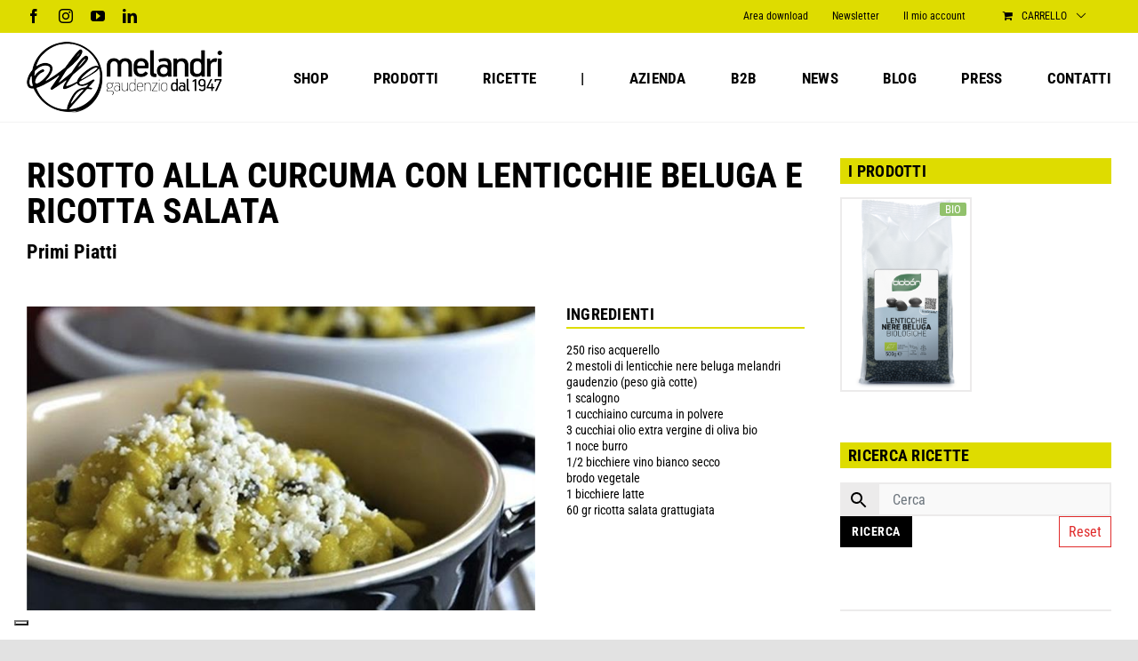

--- FILE ---
content_type: text/html; charset=utf-8
request_url: https://www.google.com/recaptcha/api2/anchor?ar=1&k=6LeHU78kAAAAAEGm0IHYshF090VSalJRnH2Wwapi&co=aHR0cHM6Ly93d3cubWVsYW5kcmlnYXVkZW56aW8uY29tOjQ0Mw..&hl=en&v=TkacYOdEJbdB_JjX802TMer9&size=invisible&anchor-ms=20000&execute-ms=15000&cb=ce3rtwt1lm5p
body_size: 45070
content:
<!DOCTYPE HTML><html dir="ltr" lang="en"><head><meta http-equiv="Content-Type" content="text/html; charset=UTF-8">
<meta http-equiv="X-UA-Compatible" content="IE=edge">
<title>reCAPTCHA</title>
<style type="text/css">
/* cyrillic-ext */
@font-face {
  font-family: 'Roboto';
  font-style: normal;
  font-weight: 400;
  src: url(//fonts.gstatic.com/s/roboto/v18/KFOmCnqEu92Fr1Mu72xKKTU1Kvnz.woff2) format('woff2');
  unicode-range: U+0460-052F, U+1C80-1C8A, U+20B4, U+2DE0-2DFF, U+A640-A69F, U+FE2E-FE2F;
}
/* cyrillic */
@font-face {
  font-family: 'Roboto';
  font-style: normal;
  font-weight: 400;
  src: url(//fonts.gstatic.com/s/roboto/v18/KFOmCnqEu92Fr1Mu5mxKKTU1Kvnz.woff2) format('woff2');
  unicode-range: U+0301, U+0400-045F, U+0490-0491, U+04B0-04B1, U+2116;
}
/* greek-ext */
@font-face {
  font-family: 'Roboto';
  font-style: normal;
  font-weight: 400;
  src: url(//fonts.gstatic.com/s/roboto/v18/KFOmCnqEu92Fr1Mu7mxKKTU1Kvnz.woff2) format('woff2');
  unicode-range: U+1F00-1FFF;
}
/* greek */
@font-face {
  font-family: 'Roboto';
  font-style: normal;
  font-weight: 400;
  src: url(//fonts.gstatic.com/s/roboto/v18/KFOmCnqEu92Fr1Mu4WxKKTU1Kvnz.woff2) format('woff2');
  unicode-range: U+0370-0377, U+037A-037F, U+0384-038A, U+038C, U+038E-03A1, U+03A3-03FF;
}
/* vietnamese */
@font-face {
  font-family: 'Roboto';
  font-style: normal;
  font-weight: 400;
  src: url(//fonts.gstatic.com/s/roboto/v18/KFOmCnqEu92Fr1Mu7WxKKTU1Kvnz.woff2) format('woff2');
  unicode-range: U+0102-0103, U+0110-0111, U+0128-0129, U+0168-0169, U+01A0-01A1, U+01AF-01B0, U+0300-0301, U+0303-0304, U+0308-0309, U+0323, U+0329, U+1EA0-1EF9, U+20AB;
}
/* latin-ext */
@font-face {
  font-family: 'Roboto';
  font-style: normal;
  font-weight: 400;
  src: url(//fonts.gstatic.com/s/roboto/v18/KFOmCnqEu92Fr1Mu7GxKKTU1Kvnz.woff2) format('woff2');
  unicode-range: U+0100-02BA, U+02BD-02C5, U+02C7-02CC, U+02CE-02D7, U+02DD-02FF, U+0304, U+0308, U+0329, U+1D00-1DBF, U+1E00-1E9F, U+1EF2-1EFF, U+2020, U+20A0-20AB, U+20AD-20C0, U+2113, U+2C60-2C7F, U+A720-A7FF;
}
/* latin */
@font-face {
  font-family: 'Roboto';
  font-style: normal;
  font-weight: 400;
  src: url(//fonts.gstatic.com/s/roboto/v18/KFOmCnqEu92Fr1Mu4mxKKTU1Kg.woff2) format('woff2');
  unicode-range: U+0000-00FF, U+0131, U+0152-0153, U+02BB-02BC, U+02C6, U+02DA, U+02DC, U+0304, U+0308, U+0329, U+2000-206F, U+20AC, U+2122, U+2191, U+2193, U+2212, U+2215, U+FEFF, U+FFFD;
}
/* cyrillic-ext */
@font-face {
  font-family: 'Roboto';
  font-style: normal;
  font-weight: 500;
  src: url(//fonts.gstatic.com/s/roboto/v18/KFOlCnqEu92Fr1MmEU9fCRc4AMP6lbBP.woff2) format('woff2');
  unicode-range: U+0460-052F, U+1C80-1C8A, U+20B4, U+2DE0-2DFF, U+A640-A69F, U+FE2E-FE2F;
}
/* cyrillic */
@font-face {
  font-family: 'Roboto';
  font-style: normal;
  font-weight: 500;
  src: url(//fonts.gstatic.com/s/roboto/v18/KFOlCnqEu92Fr1MmEU9fABc4AMP6lbBP.woff2) format('woff2');
  unicode-range: U+0301, U+0400-045F, U+0490-0491, U+04B0-04B1, U+2116;
}
/* greek-ext */
@font-face {
  font-family: 'Roboto';
  font-style: normal;
  font-weight: 500;
  src: url(//fonts.gstatic.com/s/roboto/v18/KFOlCnqEu92Fr1MmEU9fCBc4AMP6lbBP.woff2) format('woff2');
  unicode-range: U+1F00-1FFF;
}
/* greek */
@font-face {
  font-family: 'Roboto';
  font-style: normal;
  font-weight: 500;
  src: url(//fonts.gstatic.com/s/roboto/v18/KFOlCnqEu92Fr1MmEU9fBxc4AMP6lbBP.woff2) format('woff2');
  unicode-range: U+0370-0377, U+037A-037F, U+0384-038A, U+038C, U+038E-03A1, U+03A3-03FF;
}
/* vietnamese */
@font-face {
  font-family: 'Roboto';
  font-style: normal;
  font-weight: 500;
  src: url(//fonts.gstatic.com/s/roboto/v18/KFOlCnqEu92Fr1MmEU9fCxc4AMP6lbBP.woff2) format('woff2');
  unicode-range: U+0102-0103, U+0110-0111, U+0128-0129, U+0168-0169, U+01A0-01A1, U+01AF-01B0, U+0300-0301, U+0303-0304, U+0308-0309, U+0323, U+0329, U+1EA0-1EF9, U+20AB;
}
/* latin-ext */
@font-face {
  font-family: 'Roboto';
  font-style: normal;
  font-weight: 500;
  src: url(//fonts.gstatic.com/s/roboto/v18/KFOlCnqEu92Fr1MmEU9fChc4AMP6lbBP.woff2) format('woff2');
  unicode-range: U+0100-02BA, U+02BD-02C5, U+02C7-02CC, U+02CE-02D7, U+02DD-02FF, U+0304, U+0308, U+0329, U+1D00-1DBF, U+1E00-1E9F, U+1EF2-1EFF, U+2020, U+20A0-20AB, U+20AD-20C0, U+2113, U+2C60-2C7F, U+A720-A7FF;
}
/* latin */
@font-face {
  font-family: 'Roboto';
  font-style: normal;
  font-weight: 500;
  src: url(//fonts.gstatic.com/s/roboto/v18/KFOlCnqEu92Fr1MmEU9fBBc4AMP6lQ.woff2) format('woff2');
  unicode-range: U+0000-00FF, U+0131, U+0152-0153, U+02BB-02BC, U+02C6, U+02DA, U+02DC, U+0304, U+0308, U+0329, U+2000-206F, U+20AC, U+2122, U+2191, U+2193, U+2212, U+2215, U+FEFF, U+FFFD;
}
/* cyrillic-ext */
@font-face {
  font-family: 'Roboto';
  font-style: normal;
  font-weight: 900;
  src: url(//fonts.gstatic.com/s/roboto/v18/KFOlCnqEu92Fr1MmYUtfCRc4AMP6lbBP.woff2) format('woff2');
  unicode-range: U+0460-052F, U+1C80-1C8A, U+20B4, U+2DE0-2DFF, U+A640-A69F, U+FE2E-FE2F;
}
/* cyrillic */
@font-face {
  font-family: 'Roboto';
  font-style: normal;
  font-weight: 900;
  src: url(//fonts.gstatic.com/s/roboto/v18/KFOlCnqEu92Fr1MmYUtfABc4AMP6lbBP.woff2) format('woff2');
  unicode-range: U+0301, U+0400-045F, U+0490-0491, U+04B0-04B1, U+2116;
}
/* greek-ext */
@font-face {
  font-family: 'Roboto';
  font-style: normal;
  font-weight: 900;
  src: url(//fonts.gstatic.com/s/roboto/v18/KFOlCnqEu92Fr1MmYUtfCBc4AMP6lbBP.woff2) format('woff2');
  unicode-range: U+1F00-1FFF;
}
/* greek */
@font-face {
  font-family: 'Roboto';
  font-style: normal;
  font-weight: 900;
  src: url(//fonts.gstatic.com/s/roboto/v18/KFOlCnqEu92Fr1MmYUtfBxc4AMP6lbBP.woff2) format('woff2');
  unicode-range: U+0370-0377, U+037A-037F, U+0384-038A, U+038C, U+038E-03A1, U+03A3-03FF;
}
/* vietnamese */
@font-face {
  font-family: 'Roboto';
  font-style: normal;
  font-weight: 900;
  src: url(//fonts.gstatic.com/s/roboto/v18/KFOlCnqEu92Fr1MmYUtfCxc4AMP6lbBP.woff2) format('woff2');
  unicode-range: U+0102-0103, U+0110-0111, U+0128-0129, U+0168-0169, U+01A0-01A1, U+01AF-01B0, U+0300-0301, U+0303-0304, U+0308-0309, U+0323, U+0329, U+1EA0-1EF9, U+20AB;
}
/* latin-ext */
@font-face {
  font-family: 'Roboto';
  font-style: normal;
  font-weight: 900;
  src: url(//fonts.gstatic.com/s/roboto/v18/KFOlCnqEu92Fr1MmYUtfChc4AMP6lbBP.woff2) format('woff2');
  unicode-range: U+0100-02BA, U+02BD-02C5, U+02C7-02CC, U+02CE-02D7, U+02DD-02FF, U+0304, U+0308, U+0329, U+1D00-1DBF, U+1E00-1E9F, U+1EF2-1EFF, U+2020, U+20A0-20AB, U+20AD-20C0, U+2113, U+2C60-2C7F, U+A720-A7FF;
}
/* latin */
@font-face {
  font-family: 'Roboto';
  font-style: normal;
  font-weight: 900;
  src: url(//fonts.gstatic.com/s/roboto/v18/KFOlCnqEu92Fr1MmYUtfBBc4AMP6lQ.woff2) format('woff2');
  unicode-range: U+0000-00FF, U+0131, U+0152-0153, U+02BB-02BC, U+02C6, U+02DA, U+02DC, U+0304, U+0308, U+0329, U+2000-206F, U+20AC, U+2122, U+2191, U+2193, U+2212, U+2215, U+FEFF, U+FFFD;
}

</style>
<link rel="stylesheet" type="text/css" href="https://www.gstatic.com/recaptcha/releases/TkacYOdEJbdB_JjX802TMer9/styles__ltr.css">
<script nonce="03TXeJWCjDLe48IMt0HZ2Q" type="text/javascript">window['__recaptcha_api'] = 'https://www.google.com/recaptcha/api2/';</script>
<script type="text/javascript" src="https://www.gstatic.com/recaptcha/releases/TkacYOdEJbdB_JjX802TMer9/recaptcha__en.js" nonce="03TXeJWCjDLe48IMt0HZ2Q">
      
    </script></head>
<body><div id="rc-anchor-alert" class="rc-anchor-alert"></div>
<input type="hidden" id="recaptcha-token" value="[base64]">
<script type="text/javascript" nonce="03TXeJWCjDLe48IMt0HZ2Q">
      recaptcha.anchor.Main.init("[\x22ainput\x22,[\x22bgdata\x22,\x22\x22,\[base64]/[base64]/[base64]/[base64]/[base64]/[base64]/[base64]/[base64]/[base64]/[base64]/[base64]/[base64]/[base64]/[base64]/[base64]\\u003d\x22,\[base64]\\u003d\\u003d\x22,\[base64]/CpMKVw6kLwo3Dn8Otw77CrgtkJsKOwqbDu8Kbw4IkW8O3w4PClcOhwqQ9AMOQNjzCp2AGwrzCt8OTIlvDqxtyw7x/RjRceUXCmsOETBA3w5dmwqIMcDBidFU6w7/[base64]/DicO4UcO3w7rDuwnChcOKwociCsO6FCrCgsOJIHhwL8OGw7rCiTHDqcOEFE0YwofDqlbCpcOIwqzDnMOlYQbDq8KXwqDCrFPCkEIMw6jDm8K3wqofw7kKwrzCnMKjwqbDvVPDmsKNwonDnUhlwrhaw681w4nDjsKBXsKRw7MqPMOcdsKOTB/Cu8KCwrQDw4jCiyPCiBAGRhzCnCEVwpLDrDklZyTCtTDCt8O9fMKPwp8bYgLDl8KXJHYpw5/[base64]/Dk8KPJxXDjlh2Xy09dMOqw6htwozDrUrDtMKGOMO1YMOnTUZhwoh0dzxmYH9LwpMLw6zDjsKuLcKEwpbDgGXCiMOCJMOhw4VHw4EOw7Q2fElaeAvDgw1ycsKPwptMZhDDisOzck58w61xfMOiDMOkTD06w6M0LMOCw4bCo8K2aR/[base64]/DuMOrwpLDp0HCqcKTw6dqw7E6w5TDnmTCvDfChA0mR8OTw6ZNw6jDuDjDrVzCrzs2AUzDjnzDlVEhw6guR2rCp8Ozw57DnMOGw6VLBMOKcsOBCcOmd8OmwqY5w5gcIcO2w70vwp3Drkw5CMO4dsK2M8KQCjDCgMKUbxrCncKRwqzCl1/CjComd8O/[base64]/w6AGQ2TCu03DtsOow7/DqTXCr8KVw5d+wpTDsD5ZLko7EHhJw58dw4fCigTCpQXDvGx+wqF9Hlo8DS7DrcOcDsOew4skNi56SQ7Dm8KLY1ptaxY1PMOWS8KQcy94ah/CqcOZWMKkMlwlVApJfisbwqvDjW9+EMKBw7DCryfCsFZbw4QlwowVA2lcw6fCnwPCol7DmMKTw7JPw5UbOMOewqoJwrfCp8OwGAjCgMKsf8KZO8Oiw57DocK1wpDCiiHDvm4TLR/[base64]/CvsO/[base64]/CqgzCl2kNJ0zDn8Klwq4pwoDCigfCssKqwqdLw5lXOSrCiSNxwqzCgsKsOMKXw4hTw6V6fMKlWXMlw4rCnRvDssOaw4cIT0gxdGPCmGXCuA4vwr3DpRHCk8KXSnvCvcONWlrDi8OdFGBSwr7DoMOJwoDCvMOiZENYUcKfw4ANP3Ujw6R/AsOFKMKOw4RfJ8KlcTV6f8OxGMOJw5DCosOswp42bMKsDi/CosODChnCqsKywoXCrXTCocO8JGdYGsONw7PDkHtUw6/Cl8OcEsOFw59FR8KVFTLCqMO3wqbDuC/DhzBswoRUYAxJwqbCiCdcw6tyw5zCj8Knw5LDkcOyJ0s4wod0wr1cAcKqZ07DmRLCiAMew4zCvcKHIcKYSVxwwodGwojCiRNISBwBJjV2wrvCgMKJBMOxwq/Cj8OdEwYpczpHEyLDtAzDh8OmfHfCi8OFK8KpU8Osw5gFw7sfw5LCrltlG8OiwrYlfMKHw5nDmcO4EcO3QzDCjcK6NSrCiMO/[base64]/f8KhE2lqT8KAZ8K2w73Du8KwdCfDqS3CgAbCgU5rwrVNwowtP8OCw6vDtDsXY0V0w5B1NQMbw4jCn1pow7QEw6J5wqBsMsOAZWsuwq/[base64]/CiSvCucO/worDlEBAw5bCrk8AGwwmVMO0w58aw6Ryw5h0IEfCrXApwrZcTUDCphrDph3DqcO9w7TCgSliK8O1wo3DrMO5GFwNcXh2woEgRMKjw5/Cq1whwo5BGkonw51Zwp3CmDcuPxJow4sdUMOYG8KVw5vDosKXw7pZw4LClhbDscOawr4yGsKbwrBZw4xYAXJZwqUycsO9AAbCqsK+asOWIcKueMO6ZcOSaj/Ci8OaOMOsw6ElBRkjwq/Cu17CpRDDjcOPRGfDkzFywpFLHcOqwoluw54bZcOtbsK4AAoYalA4woZpw6bDqCTCnX8/w7rDhcOpRw1lTsOfwoHDkgYEw6FEdsO8w4nDhcKdwojCqxrChVN+JHQMAcOPMcO4QsKTb8KAwoI/w7Z5w6tVe8O7wokMPsOcbjB3f8O4w4k4w5TClFASbX4Vw5dlw6rDty1Yw5vCosO4SBNBB8OpOQjCjQrCnMOQZcO4FxfDs2PCocKHAsOtwqBIw5rCu8KINxHDr8O+SlMxwqNyHz7DmH7DoSLDg3TCmm9Nw48ow4JUw4l6w50ww5nDo8O9TMK4dsK+wonCmsO/[base64]/wqFeTzEgYB5tw45PfcKOOlZSPF81H8OZB8Kbw6gVbwjDjEw7w5c/wrxDw6zCgEXCrsOgG3FgHcK2P15TJ2rDgE9hCcKCw60gT8KZQWTCizkCLi/DscKmwpHDhMKswp3DlWzDlsONJEfDg8OCwqfDiMKVw5pcKlcHw7ZMIMKHwpUyw4IYEsKwGB7DocKDw5DDoMKNwqXCiQtaw64mPMOCw53DhC/Dt8OZH8Oyw41tw6M8w493w5FYWXbDv0ZVw6E8MsOxw6pHYcKVSMOqbQFNw5TCqwrCjWnCqW7Du1rCl2LDpFYDaAbCpQjDtWVkE8Otw58Vw5V8wp4nw5JGw79ITsODBx3DuWV5LMK/w60vcxBfwolZNcKgw59qw4jClcK5wo5uNsOgwoIuFcK/wqHDjsOSwrPCu2lJwprCiGsZP8Kfd8K0X8KpwpZxwowlwppmbHfDuMOzI3/[base64]/w67Cv8K9Jjd+MnPDqXzCjMKNw7zDqxoCwoA4w6XDqjvDvMKBw5LDnVB3w41Yw68FbcKEwoHDtBjCoFcsOyBCwpXDvQnCg3bDgi18wq/ClhjDrUQpw5UYw6jDoj7Cg8KmbsKLwqPDncO3wrM/MTgzw5E1K8KUwqzCmDLCicKGw7NOw6fCn8KZw5TCgQVowo3DrgBYPMOKNyghwo3DicO+wrbCiBFzIsO5A8O2wp5UcsO/bW0Aw5d/fMOdw7YMw5obwq3DtXARw7PCgsKDw77Cu8KxGFECVMONKxXCrUjDmgIdworCvcKEw7XDrDLDrMOmIRPDoMOewrzDsMOUMzvDjlHDhA4Xwp3ClMK5e8ONBMKlwptewo/Cn8Omwq8Xw6fCssKAw7jCmQXDvlNMX8OxwoIzC3PCgMKzw7TChsOwwo/CqljCqcO5w7bCmxLDucKcw6rCoMKhw49cDiNrM8OFwqIxwrlWCcOYJRs4W8KpLizDs8K4NcKrw4TCtjXChUZTbl5QwpTDugQHanTCq8KXMyXDmMOYw5loC07CpCbDi8Kmw5cDw7vDncOaeQ/Cm8OQw6A/TsKNwqrCt8KVHykefXzDsGw2wrl0PsKUDcKzwrkmwqVewr/CrsKRUsOvw546w5HCsMOUwpg6w6fCllHDrcOSUGkow7HCjmM8NMKTbcOOw4bCgMO+w6fDqk/CmcKEG0IWw5vCunXCl2bDqFjDsMKlwoUFwo/CgMOlwokGfHJvCMOlUms/wojDuw93NgIgXsK3BMKvw4/CoSoNwrfCqQtsw4bChcO+w5oAw7fCrXLCji3CrcKTTcOXI8OJw7Z4w6BTw7vDkMObXF93KATCi8Kaw60Cw5PCr14Ww7x6K8KXwrDDgcKRBcK7wrDDlcK6w40Nw55zOkk8woQaJQfCglzDgMOkCVPCi2rDth5CeMOswq/[base64]/Dmm7DoMOpw6RgE0dPw5HDucKEw55XKBpVw6nCo1LCksOUcsKgw4rCrGVVwqV8w5A5wr/CvsKSw7pdLXLDqTzCqi/Dg8KKcsKywq8Qw6/Di8ORIS3Cg0jCr0LDilTCk8OefMOcKcKdS07Cv8O+w4/CicKKSMKmwqTCpsOFVcKTQcKOY8OuwphtZsO2EMOcw4LCusK3wpQQwqNiwqEuwoRCwq/ClcK6wovCqcKQbn5zHB8RZmZ8w5gkw53DjsKww5DDn0XDsMODbG9mw40PMBQuw7sAFWrCow3DsikUwqEhwqgBwphww4MWwp/DlAVSKsOqw7LDn3BiwrfCr2jDkMKPUcKmw5DDtMK/woDDvMOjw5fDmDjClUh7w57Cg1FNS8O/w6QnwonCgQPCuMKkecK3wqTDksOkBMKOwpNIPT3DncOAM1RbI305E1d4BHLDqsOtYykvw71JwpIxHhI4woHDnsONFFEpcMOQNFgHJhxPXMK/YcOeIMOVAsKrw6dYw5MQw6xOwocXw5ARZDAdM0FUwoBIRCTDvsK9w5FCwrzDuGvDpTzCgsOOw6/CmGvCicOaX8OBw6kHwrXDhU5lSCMHF8KABxEFP8O6CMKCZhrCjj/[base64]/Cv3HCuz7DkTwHF8KWJlfCosO/w5Jlw4cFRsKlwoLCnT3DmcOnJ2XCsGc8FMKJQsKfID7CpBHCrnjDv1lvWcKcwr/Dtx5JE2FKSxB8eXBpw5IgBQ/DnFrDr8KMw5vCoUlCQ1/[base64]/[base64]/DmgzCtcKOw5Eew7fDssOBVsOXLMKkR8KaScK0wowTYsO6GnE2X8KWw7DCq8OywrjCocK+w5LCqcOaBW0iJGnCrcOXCHJnTgAcdTRaw4rChsKWHRTCmcOqH0nDg3JkwpMcw7XCiMO/[base64]/[base64]/DnMO/e8OZw5dMw4B8eMOMw7Rdw6oleQk1wr5Vw5TCicOOwp1lw5/CnsODwooFw4XDoHjDjsKPwrfDo3kOMcKlw5DDsHR1w6pGcMOXw5kCDcKuFS0tw7QefcKqOz48w5Afw41WwqtDTTxMMxjCo8OxVwDClzUGw6TDl8K9wr7Du0zDmGDCn8O9w6Evw4HDnkk1AsO9w58dw5/CiTzDrRzCjMOCw4TCnjPCusOiwpzDv03CjcOkw7XCssKqwqXDqXN0RMOYw6Y3w77CtMOucUfCj8OLfVDDvlzDnTMKwprDlxvDrl7DtcKWVG3DkcKAw5NEXMKNGSAaEynDqnoYwqNTCjbDn2zDusOmw78Lw4NCw6NJRsOHwr5rGMO6wpV/eisAw7HDnsO4BsOSayZmwr9Hb8Kuwpp1Fy1kw7nDpsOyw5MxTULCh8OaA8OZwp3CsMKnw4HDuDrChcKDHhXDlFLCt2/DmTVrKcK1wr7CuDHCp0lDTxXCr0Q2w5PCvsOIIFwaw7RXwpI+wpDDisO/[base64]/DscO8w79jFsO8wrXDk3JoH3fDoh3DtcKmw4PCpQEFw4HDhcOcPsO0MBoDw5rClkUvwpl2QsOuwoTCsW/ChcKLwpldMMOcw43DnCbDvSnDmsK8DzF7wrMYKnVsVsKBwr8EGD/CuMOuw5QhworDt8KVLg0hwpBgwp/Dn8OJKARVdsKRYkhkwqMJwoHDo1V6EcKLw64dFW5YJVJBPhoNw40jJ8O1dcO6Xw3CuMOXUTbDlQHCkMK0RMKKMGIKZsO6w7dFY8KXZCfDnMKfEsK2w5lMwpdiHD3DksO5U8KwbQHCvsKrw4UowpAMw6/CiMK8w6gnSh5reMKCwrQ7JcOxw4IRw59Ew4lWeMK+A1nCkMKafMK/[base64]/DnQobwq8iMRDDiTMIwplKw7ltWsKpTEV8w7MGXcOwN2Qnw5tGw67CnG4+w7hIw6BrwprDmw1CUyBQGcO3F8OVMcOsey9SUsOBwoLChsOmw4QUTcK5esK1w7jDrcO2BMOZw5LDqVNQLcK9e0EYXcKVwopYIFzDnMKrwr14SDN/wollMsOZwrJROMORwoXDompxWlgQw6wzwrg6LEMgc8OleMKTBBHCn8OwwonCsWR+GMKYTnpMwo/DocK/LsKSTsKEwp5SwprCkgZawos1aEnDgHkaw5kLTXzCr8OdNC9GSnPDncOFbA/[base64]/[base64]/[base64]/e8KULsO/w7Z2dV5yw5QcwqrCkcK9QF3CtsK2M8O4UsOowoLDnglfY8OowrJWGC7CmmLCk23DuMKhwoBHHE3CksK/[base64]/woJXf2I7KUDCn8OKHsO9TcKeUMKGw7gewrrDisOELcOKwoJkEMOLFFzDoxV+wpLCmMOxw4cxw5jCgcOiwpNQdcORZ8OPTsK8fcO2XnPCgAJJw6V/wqXDigBAwrvDrsK8wrzCpkgXSsOpwoQDCGV0w7V5w4gLPcKhccOVw6fDilsfeMKyMzDCljYdw4JcYU3DosKKw7Aowq7CmcKyBFtWwpFQcAdbwpNHGMOuwrZ2bsKQworCg3tEwqPCqsOlwq43VSNDH8KaX2pOw4J3HsKkwozDosOSw44Lw7XDjG1vwqVOwrB/VjlXE8OJDmXDgyLCh8OKw5oXw5Rsw5JUIk1lEsO/DSvCkMKLUcOBHxpbeCXDs1QFwp/DqX4ANcKbw6Q4wo53w6JvwoVicxtHJcODF8O8w5p5w7lNwrDDh8OgIMOXwpAdIjwOE8KZwqRzFCkjagEbwqPDh8OUT8KEO8OaCDXCrD7CtsOmJcOXFWF3wqjDlMO8c8KjwpwJLsOAATXCkMKdw7/CqUjDpgUfw6zDlMOYw586PFhwFcK4GzvCqinClGcXwrLDp8OJw57DrR/Dvi5EPi1IXcKqwowiGsOKw5Jfwp0PJMKBwpDDuMOqw5ouw7zCpgVKLR7Cq8Oiw6B7eMKJw4HDt8OJw5/CoxIMwqxnZSY+TlIkw4Z4wrl2w4lEFsKHEMKiw4DDs0BbCcOCw5rDm8OVE3NuwpLCkn7DrGfDsz7DvcK/ewtfEcKNVsOhw6Rlw77Ci1TCjMO9w6jCvMO+w50SU1FHfcOnVjnDg8OLFnssw6swwrHCtMO8w7HCosOAwpXCkh9Aw4LCisKWwqlawonDogUswrbDvcKnw6BBwo0MLcOMH8KMw43CkVo+bRV+w5TDvsKgwpjCvn3DklLDtBTDrybCjg7Dpwofw7w7BRrChcKKwp/Ck8KGwrVyQh7CkMKZw5rDvElLF8Ktw43CuThVwrx3N3ciwpoXA2nDhyE4w74CNkJMw57CkGQjwp59P8KJdDLDpXXCssO5w5/[base64]/wrbCjl8ef8OzwovDgQ7CmsOiw509w5hWwpzCl8O9w4rCvw5kw5ZBwpN9w4TCgizCgmQfayZTPcK4w74RUcOFwq/DsCfDpMKZw6sNVMK7cjfCuMO1CwJsEwkGwpxSwqNvVULDm8OYcm7DtMKgLAU9wp9cVsOFw7jCpnvCpWvCnHbDtcK6wrzDvsO9RsKzE0HDvWoRw54WWsKgw5ALwrdQKsKGAUHDq8K3ZcOaw5/Cv8KwAFpHFcKXwpLDrFVxwqHCqUnCpsOiHMORSRTDvgLCphHDtcOzdXfDjihuwpUnD19SLsOaw6M5PsKqw6TCnmrCi2jDu8Oxw7/Dump4w5vDvjJ7HMO3wonDggrCqyJ3w7/CsV4cwq/Cg8KyRsONd8Ktw6TCjlAnRiTDviRUwrloIibCngpOwrLChsK5UUEYwqh+wp5JwogVw6wwBsOAeMOEwoU+wo1UQTjDln19AcK8wqLDrRVCwoMhwrjDkcO/[base64]/d2JSER7Dl8OOwq3DhS7Di8Ktw4Iiw5sEwpAlwownZErCnMKbFcKGC8O2KsKmXMK7wpMjw5FAXxUGQ2ISw4LDkWfDr3xQwqfCrMKrdyMXZlXDh8ORQBZQHMKsNSDCqMKNRF4MwrpZw6nCk8ODUGnDnjLCi8K+wqHCh8KFFw7CnHPDjUrCm8OlMF/[base64]/CowIWfiDDvzgpw7UKPMOkDiXCoELDusKqRzkHA3DDjDU/w5EecQMgwohCwoo5bGjDrMO7wrLCsn0idMKSAMK4SsKwUkEKSMKiMcKTwp4xw4HCryVNGR/CiBQFLMOKA194PSwtBmcnNhfCpWPCknXDmCo2wr4Gw4hIWsKgMAlpdMKUw7fCisOKw7zCvWdww74wasKKU8OxZVLCgmd/w7NhLGzDkzDCk8Oyw7rCjVd0Rw3DkytIR8OTwrMHIjhoCj1AVGVtG1/[base64]/wpDDjBQeKcKvw67Dj8KmKsO5wqYFw7PDksOUw6zDpMOUwqvDlsOiZAM5aScDw6xVLcK5KMKARCJkcgdUw6TChsOYwpN9wpDDlmwFwos4w77CpnLDl1Y/w5bDrCbCu8KIWQdeez/Cn8K9dcO3wrcZecKkwrLCpmnCmcKyMsOnNRfDtyMGwr/CuyfCnRgvMcKRwrPDtXXCtMKvPsKALWMQAcOpw6IxPS/ChxfCpHR2CcO5EMOqwqfDjSPDtcKdHDzDtxjCkUA2JcKDwq/[base64]/[base64]/DlcKKw5/CjMKKw7/CoMOMDcKjw7pcVcKnw7MGwqrCiSMdwpVpw63DuDfDrCQfNMOEFsOCXiZ0wq0bWsKfDsOJZx15LlbDpB3DpGHCsTTDt8OARcOYw47DpCBawq98QMKELVLCucOCw7Rnf1lFw7wYw4huRcOYwq4YDkHDlzw4wqBJwoQaSW0Zw4/DjsOWHVzDqDzCisOVJMKaCcKOYxA6VMO4w7/CmcKqw4hxf8K7wqpEIiRETzbDlMKUwptiwqEzNMK7w6oAVURbIiXDizxZwrXCtMODw7XChGFiw54/TzPCkMKdB0d0wqnChsObVzplM2LDucOkwoUqwq/DlsKEFlM3wrNod8OveMKUQSzDqQcNw5B/w7PDrcOhB8KdCic/[base64]/wpDDkx7DunRMwphEEhTDusKXIWtLDjvDsMOSw50DGcKTw43CpMO6w5nDkzEudEfCqsKMwpLDngchwqPCpMOHwrIxwqnDnMOmwqHCocKcSSsWwpbCh1/DpH4iwqfDg8K3w5QqaMKzw5NLP8KiwpcGFsKrwpbCrsKUWsORN8KKw7XCpWrDoMK9w7QFQcO3HsKydsOKwqjDuMOVNsOsbjvDkTosw6Z6w7zDucO9asONNsOYFcO6PHAAWi3Cti7Ci8KdAQFOw7Afw4rDhUt1Lj3CrAdYYMOAa8OVwo/[base64]/[base64]/Cpw51f2gdEAfCq8Kgwol0w6BswpI4LsKtfcKrwobDiiDCuSENw5h7FW/Dp8Kpwrdgb0dRCcOSwpsKW8O6SkNNw4Abw4dVBS3DgMOlwp7Cr8KgFVNHwqTDgMKBworCvTHDvXHDvVPCv8OPw4J4wrwjwqvDlU7Cg2IlwpsBUALDrsOuMz7DtsKBMj3CkcKXcsKee0/[base64]/CshpCwqEIasOdwod2wrVlw7LDrcO9GGnDlknCkQh8woEFP8OLworDmsKSVsOJw7TDgcK4w55BDivDpMKgwrfCpsOXbX3Dg19pwpjDoHR/wojCo1nCg3RbVlt7YMOwP2RlWFTDvG7CrMOIwpjChcOEKG7ClEHCnjYaUAzCrsKNw7BHw7NywqhfwoJfQj7CgFbDvsOfZcOTC8OjVS56wqrCii1Uw5jChErDvcObccO3c1jCuMOfwrbCjcOSw5UNw7/DlcOnwpfCjV9nwp13MUrDrcKWw7fCv8KDKCwIJic5wrcjUMKSwoBdZcO9wq3DtcOgwp7DiMK3w4djwrTDp8Oww4hEwpl4wozCoyALScKhb1NAwqXDoMOEwp5bw4dGw7LDlWMIecKhS8OUL2E+U0B0IEA0XA3DswLDvgTCg8Krwrc0w4DDlcO/X0kWcz59wohzO8K/[base64]/CvEkAVcKsw7pUY0Y/VzPCs8Oow7wgIsKPQ8OaZgtTwpJVwrDCgm7CoMKDw4TDlsKYw5nDjgsRwqnCr0Y0woDDjcKiQ8KXw5vCnMKSeG7Dm8KDTcKVHMKAw5J5HsOvaR3DisKGDBnDpcOVwofDo8O1LMKNw5fDj03CusOGd8KGwqQLLRXDmMOSHMO6wrc/wqdlw6sRPMKLX3NQwqlrw7coT8K/w5rDhzlZd8O8QHVBwonDlcKZwp8hw45kw7ovwoPCtsK5FMOGT8Okw7V9w7rCrlLCucKGM0F/E8OECcK7eGl4bT3CqsOkVMKPw54PHMODwodewoQPwqlvfsKYwq/CvcO3wrMWNsKhSsOJQg7DqMKiwovDnsK6wr/Ch3NBJcOjwr3Cqy4ww4/Dr8OEHsOgw6PCv8KRSWpRw53CjzsUwr/CrcOtfG81DMOkTBXCpMOYwo/[base64]/[base64]/DoMKjOHrDg1DDnTnDqSQwfcOQG8K6dcOVw5Ftw5IZwqPDucK5woTCkw3Ci8OBwpYWw5HDhnHDv3BzNhkAIyXCuMKHwrlfAcKkw5gKwp1Nwo9cLMOnw67Cm8OxTzNufcO3wrFdw6rCoQ1uCcOxak/CnsOdNsKAc8O6w7hIw6hqf8OeIMKbKcKWw4rCl8KiwpTDncOmeWrChMOmw4cIw7zDo29TwpN4wr3DjyUgwqrDun1lw53CrsK2N1V5EMKrwrYzLU/DgwrDucKXwp8Vwq/ClGHDosKpw4QBVQcpwqFYw77CicOmBcKGwpXDq8K4w5Qfw5nCjMO5wrwaNcKTwocHw4nCly8iPyc0w6jDvHkbw7DCocOoKsOsw4tPJ8OVd8OFwpkPwrnDm8OhwqzDlxjDhAbDoyHDhwHCg8KYe2PDmcO/w7FCTUDDgBfCo2jDnjfDlyAawqXCtsKmAV8fw5Inw5XDi8Ouw4wSJcKYe8Kmw6wJwodGeMK7w5zCkMO3w7xyVsOqZzLCmyrDq8K6UFDCjhgVBsOZwqsFw4/CmMKrIzHCqA8OFsKodcKXIwttw74AEsO0GMOMbcOfw7Apw7tURsOLw5MiJwkpwqleZsKRwqxxw4x8w6bCsWZoGMOmwoYKw6pKwrzCiMOJw5bDhcO/R8K8ATkCw4k+a8OowoLDtFfDlMKvwoXChMKAMw/DjALCnsO1TMOjEwgBFxxNw4nDmcOXw6IBwr5kw6pMw4ttOAFZMUE6wpnCmUZTIMKzwoDCpcKBeCvDssO2VlEKw7xHK8KJwqjDj8O5w6lYAmFMw5ByZ8KVKDXDh8OAwqAOw5LDjsONOcK0DsODZcOLWMOrw7zDu8Oiw77DgivDvMOKT8OWwosZAX/DngvCj8O8w6LChsKGw4bCgF/CmcOtwqczZ8KVWsK/b1MAw7V5w7oVZXkqE8OSXj/[base64]/Cpih2L8OTbkhIw43DjEfDusOyw61MwojCrcOGOl19RsOFwp/DksKzOMOHw5lYw4Ftw7tTKMKsw43Dn8ORw5fChMOpw7pzBMONGV7CtBJzwrEcw6xVPcKsKjp1PQTCrcK1dAFWPHJ/wrEhwo3CpTrCrEFuwrENLcOQGcOiwr8WEMOvNnlEwqfCvsKgK8OIw6XDoT5SDcKIwrHDmcOWcHXDiMOeTsOPw7/Dt8K2JMO/V8Olwp7ClVkaw5BawpXCsHgWbsKmFDBAw5fDqR7Cu8OTJsOlacObwozClcO/fMO0wq7DoMKzw5JFeEZWwpvClMKEwrdoTsOLKsKcwpNpJ8KswoVTwrnCoMK1fsKOw6/DpsKYUXXDiArDqsORw4vCvcK0TlZ+KMOeR8Orwq48wqs/[base64]/CsEHDisO9FsO7w4nCgDxPw48OM8KlbwhXesOhw5MTwpLDj31FNsKKHAxNw4bDs8KSwo/DnsKCwqLCicKow5s5FMK5wq1zwoXCq8KHAxsPw5/DocKWwqXCvcOgQsKJw69MO1Bkw6MkwqdSEF1ww6QiCsKOwqUXPB3Dvxp3SmPCicKMw7XDgMKow6hRKF/CkCDCmh/DmMO4AS/ClADCmsKow7Nnwq/[base64]/[base64]/Du8OQP2Atw4BjEyVHa8OJMsKdTMOww68Lw711M00Vw7/CnQh0wocuw6nCqQ8VwozCl8OkwqfCpQBqcyF6VwTCjsO0IC8xwqQhcsOnw51/fcOpNMK2w4XCpxLDocOtwrjCiQ5aw5nDoQPCg8OmOcK0w7rDlw1jw7k+B8O4w4cXBWnClhAaZsOGwonDrcOrw5LCsCJNwqYnPQrDphPChHnDmcOKeVs9w6LDosOHw6DDocOGwo7CjsOlXRnCo8KUw7/Dq3gRwp7CkHHDi8KwdMKpwr/DiMKIVSzDvWnCo8KjEsKYworCpWlgwqXDoMOgw7tvXMKrRH/DqcKjK2wow7DDkAgbT8OgwqkFRcOrw7cLwpEpw7JBwql4bMKxw4fCtMKfwqjDrMKYL0PDjlDDk0rCrBpOwrPDpy4JY8KXw5doPsKGWSd9IQhDE8K4wqrDocK7w6bCm8KgS8KfO0Q8YMOZOCgKwpXDhMKPw5vCkMOiwqkkw51CJsO9wpzDkB/ClGAAw6R3wplAwrzDvWc8F1ZFwp5Ew7LCicKpaQwEUMOjw58UIGpVwo0lw55KK0w5wpjCimDDqEJPb8OVTh/Cv8OTDHxEKlnDo8OcwoTCqSoBDcOsw5jDrWINUFPCuFXDiy54wophEsOCw5zCr8KqWhEqw67DtS3Cqx1iwrM8w5DDqUQAfjEkwpDCpsKrAsKmBGXCg3jDkMO7woLDl2FeQcKOay/[base64]/CvUrDosOMP8OZWGovfcKibsO/KFXDjRDCosKsQRrDr8OdwrnCqzwFcMK4ccOhw4A8ecOww6HCm04pw6rCpcKdDgfCqU/Cm8KFw5rDgyPDh2U9ccKyFTjDgVzCn8OVw70mQ8KdShMOGsK+w6XCiDzCpcKzCsKHw6/DkcKJw5gUfirCvlnDvixCw6tTwpDCk8KowqfCgsOtw5DDohUtW8K4SRcPUEXCunEcwqDCpgjDtRbDmMO4wq5twppbbcKyJ8O0XsKowqpvWiHCjcKsw4tbWMKgfB7CqcKvwp3DvsOoCi3CuDkjT8Klw6LCuQPCr2vDmTDCrMKBa8Ojw5R/PsKAeQleEsOsw63Dq8KkwpZySVHCnsOqwrfCk0jDkjvDrB0lJ8OSYMO0wqvChMOxwrDDtgHDtsK8AcKKClnDscKSw5oKR37CgEXDsMKcYAttw5tdw71kwpNPw7TCosORfsO0w4/Do8OzUE48wqIkw7cAbcOMWkFOwrhtwpfDp8OmbwBSD8OMwqjCqcOYwrXCixE8H8OPLsKDQy8OV2nCpHQaw6/DjcOKwqTCjsKyw6TDnsKowpUqwojCqD5wwqAaOzNlYsK/w7LDtCLCrgbCjjNPw57Cj8OdLX3CvDhLRFHCum3CoVYMwqVhw4bDn8Klw4PDrxfDtMKsw7PDsMOawp1CK8OeJ8O4HB9AMUQobMKXw64jwrNSwopRw6Icw4lNwqMzwrfDusKYDzNqw4VtbyTCo8KbB8Kgw5zCncKYB8OIOybDjD/Co8KmaUDCgsK3woPCs8KweMKAc8KqN8KyY0fDucKmUEw9wpd/bsOowrUew5/DqsOSHz5gwo8ZaMK0YsKGMTbDuW7DucKkHMOYS8OBV8KATVp1w6Q1wrUXw6NZZ8O/w5zCn3jDtcOww7XCgMK6wqHCtcKBw7DCtsOmwq7Dpx1pdVhJfcO+wq0VZinCkD/Dph/[base64]/DnsKow5bDvMKiwoXCiBPCjCzCmmJNGWrDphvCmwTCosOUI8KMcVYtASzCh8KSEUrDs8Kkw5HDrsO6Hx4xwqPCjyzDjcKsw6xFwoAvBsK9EcKWScKEBgfDnUHCvMObfm49w6lrwotIwp/DuHMaeEUfH8O2w7JbT3LCiMKwa8OlH8OVwo8cw4jDsinCrH/Cpx3ChcKjB8KOAkxJGDBKWsKcFsO2BMO8IEgMw47CsWrDvMOVX8OUw4nCs8O1wrhMFMK9w4fCnyvCs8KTwoHCmwppwrtUw7TCvMKdw53Cln/[base64]/[base64]/DmsKSGcOSTRfDmcOgw4rCh394w6hrcsKnwqVJZMOkbHLDlnrClBArNcOhaS3DrMKewo7CgQTCoi/CtcK+GE1lwrrCjn3Cjl/CqmJlLMKVXcO/JkTDssK3wqzDosO6QgzCm1gELsOjLsOmwotRw6PCm8OkEsKzwrTCnSvCnBrCr3IDfsKQTSECwo3CmEZqbcOlwqbCp1fDnwQqwpRawqMdCW/CjmzCv1bDrCfDkVzDkxHCm8OxwoAxw6tBw4TCrkhEw6d3wqXCsXPCj8OAw5fDhMOBbsOxw7J/M0JVw6/[base64]/XsOWSsKbw5rDmcOdwrsQw5oewonDky5nw43Ck1fDpsKBwrFGw7/DnMOpSVfCiMO+CknDpU3Cv8OMNBPCj8Kpw7vDu14Qwphcw7pEEMK0FxF3USgGw5Uiwr/[base64]/dzPCksOaAcK3woTDp0bCiX82YMKgw6h7w5FVMSEEw5PDnMKbasOeUsKqwpF2wrLCuDzDp8KIHRvDoC/Cu8Onw5pPPwvDk1Vbw74Pw6hsGUzDscOLw7FgKSvCncKgVxjDl0IYwp7CkzLCsX3DiRYkwpPDvhTDpSh2D3psw4PCkyLDh8K+eRdIa8OLGwfDvcOhw6rDigvCg8KreHJQw7VRwqRVUxjCnS/DksOTw4Mkw6jCugLDngdbwoDDkxxzMWYmw5oswprDscK1wrgDw7F5TMOKWW4eGyxQNnfCqcK2w58owoJ/w5LDocOwEMKmXsKQJkPChGHDpsOJSi8ZCUd+w7tsG0zDiMKqZsKwwrHDiXzClcKjwrfDkcKVwp7DnyXChMKMfmLDmMKfwo7Ct8Klw5zDi8OeFC/[base64]/csKHYsKlw75+eXkFWzw9VCtBwpzDgFkGHSVTw4Jvw6Aaw4PCixJREzFWDzjCgMOaw4cFVXxPb8OKwrrDjmHDv8OuKjHDvjVmTj9zwozDvVc6wrZkb0HCosORwqXCgCjDkS/DqSciw5bDuMKSwocMwrRYPm/CgcK1wq7DiMKhV8KbMMOHwrYSw44+YFnDv8Ocw4rDlR4yOyvCq8OMVcO3wqdRwp/[base64]/CgGJnwr4bCWDCsGVSw63CmMK/w7ZpK1zClk7DocKtFcKywrLDoFw8IsKSw6fDrcKNDzEgwo/[base64]/GsO8w6LDssKLDyV2w5XDicKKw7kTfsK6w6/Cjg7DncO1w7cLw4/Dp8KMwrTCgsKtw5fDgsKbw7JIwoPDi8K/M35jbcOlwrHDsMO2wooTJBVuwoAjUx7CnSrCvMKLw57DssKHCMKHUDPCh1APwqJ4w5p0wrrDkDHDhsOfPBXDt2/CvcK1wo/DtUXDh0HCksKtwrhPNg/DqzcxwrhCw4x6w5xZF8OdFyBfw7zCjMKFw7jCsznDkBXCsHrCq0XCtQUgB8OGH0BLJsKBw7/[base64]/wpcwTh4Hwqhzw7vDscOswqPDjsKGw6Q/wp1eIlDDp8KCw5TDl2PCgcO7ScKCw6PCncKiV8KMD8OlUyrDp8K2SnrCh8OxEcOVSjvCqsO0NcOFw5pJQ8KtwqHCtm9bwrMmfBMzwpDCqk3Dg8OYwr/DpMKTER1Xw4DDlMOJwrXCn3rCpg17wrN/ZcOOc8OOwqvCisKAwqbCpl/[base64]/Cgn/CssOnDBnDoMO0JsKCw6J5c8KtIzPCgMKJNH4+W8K5ZDFvw4lKQ8KffCDDl8O0wrfDhitrWsKaRh0zwqw7w4HCkMKDPMKnXsKIw5BbworDq8Kcw6XDvVo+DsO1wqhqwobDsFMIw5zDjjDCmsKcwod+wr/DmQ7CtR1Nw5t4bMK9w7bCk2PDkcK/[base64]/DiHnDskZSw7cEAgbCtyjCoTFDfsOyw67CvF7DlMOGY0JAw7lvWGJFwrnDuMOgw6EGwq0sw5V6wo3DhT4CcHXCrEUmbsKWAMKLwr7DujbCljXCpC87BA\\u003d\\u003d\x22],null,[\x22conf\x22,null,\x226LeHU78kAAAAAEGm0IHYshF090VSalJRnH2Wwapi\x22,0,null,null,null,1,[21,125,63,73,95,87,41,43,42,83,102,105,109,121],[7668936,904],0,null,null,null,null,0,null,0,null,700,1,null,0,\[base64]/tzcYADoGZWF6dTZkEg4Iiv2INxgAOgVNZklJNBoZCAMSFR0U8JfjNw7/vqUGGcSdCRmc4owCGQ\\u003d\\u003d\x22,0,0,null,null,1,null,0,0],\x22https://www.melandrigaudenzio.com:443\x22,null,[3,1,1],null,null,null,1,3600,[\x22https://www.google.com/intl/en/policies/privacy/\x22,\x22https://www.google.com/intl/en/policies/terms/\x22],\x22QD2SzP/9PWxXQy4xCIP0TIROJwSEymCe6Fkeq2FGYL8\\u003d\x22,1,0,null,1,1763814695322,0,0,[254,30,71],null,[106],\x22RC-TWsbUmnqge-P2w\x22,null,null,null,null,null,\x220dAFcWeA6T9WobGGCo8-N-0d21b5RMSxcSvRc8jQpb3L3JmKNts9kJMnfchItwQLn5OtFYIvFZeUz0YSKPhxClQIr39voMP-X54w\x22,1763897495258]");
    </script></body></html>

--- FILE ---
content_type: text/css
request_url: https://www.melandrigaudenzio.com/wp-content/themes/Avada-Child-Theme/style.css?ver=6.8.3
body_size: 13313
content:
/*
Theme Name: Avada Child
Description: Child theme for Avada theme
Author: ThemeFusion
Author URI: https://theme-fusion.com
Template: Avada
Version: 1.0.0
Text Domain:  Avada
*/

.label-bold > label, .label-bold > legend {
    font-weight:800 !important;
}

.titolo-materie-prime h2 {
    background: #dedc00;
    padding: 5px 10px !important;
}

bold, strong, b {
    font-weight: 600;
}

a:hover {
	text-decoration: none !important;
}

.fusion-secondary-menu-icon {
    background-color: #dedc00 !important;
}

.fusion-secondary-menu .fusion-secondary-menu-icon {
    color: #000000 !important;
    min-width: 150px !important;
}

span.color {
    color: #dedc00;
}

.fusion-text.evidenza p {
    margin: 0;
    line-height: 1.3;
    font-size: 35px;
    font-weight: 300;
	color: #000 !important; /* era grigio*/
}

.sottotitolo h6 {
    text-transform: uppercase !important;
    color: #dedc00 !important;
}

.sottotitolo h6 span.color {
    color: #000 !important; /* era grigio*/
}

.avada-has-rev-slider-styles .avada-skin-rev {
    border-top: 0 !important;
    border-bottom: 0 !important;
}

.titolo-shadow {
	text-shadow: rgba(0, 0, 0, 0.45) 1px 1px 3px;
}

.z-index-9999 {
    z-index: 9999 !important;
}

.ricette-home .ricetta {
    display: block;
    position: relative;
    overflow: hidden;
}

.ricette-home .ricetta .testi {
    position: absolute;
    top: 0;
    width: 100%;
    height: 100%;
    z-index: 9;
}

.ricette-home .ricetta .testi .titolo {
    position: absolute;
    left: 50%;
    top: 50%;
    transform: translate(-50%, -50%);
    color: #fff;
    font-size: 40px;
    width: 100%;
    text-align: center;
    max-width: 600px;
    font-weight: 700;
    line-height: 1;
    text-transform: uppercase;
    text-shadow: 1px 1px 5px #000;
}

.icone {
    position: absolute;
    bottom: 0;
    width: 100%;
    text-align: center;
    background: linear-gradient(to top, rgba(0, 0, 0, 0.7), transparent);
    padding-top: 50px;
    padding-bottom: 10px;
    transition: all .4s ease;
}
.icone .icona {
    display: inline-block;
    padding: 0 40px;
    position: relative;
}
.icone .icona img {
    display: block;
    width: 33px;
    margin: 0 auto 5px;
}
.icone .icona .etichetta {
    display: block;
    text-transform: uppercase;
    font-weight: 600;
    color: #fff;
    font-size: 14px;
    letter-spacing: .5px;
    line-height: 1;
    margin-bottom: 9px;
}
.icone .icona .valore {
    color: #fff;
    font-weight: 300;
    font-size: 20px;
    line-height: 1;
}
.icone .icona:nth-child(2)::after {
    content: '';
    position: absolute;
    width: 2px;
    height: 50px;
    background: #dedc00;
    right: -1px;
    top: 50%;
    transform: translateY(-50%);
}
.icone .icona:nth-child(2)::before {
    content: '';
    position: absolute;
    width: 2px;
    height: 50px;
    background: #dedc00;
    left: -1px;
    top: 50%;
    transform: translateY(-50%);
}

a.ricetta:hover .icone {
    padding-top: 70%;
}

.traslatosx h2 {
	transform: translateX(-20px);
}

h2.blog-shortcode-post-title {
    font-size: 23px !important;
    line-height: 1.2 !important;
}

footer a {
    color: #fff !important;
}

footer .fusion-text p {
    margin-bottom: 0;
    font-size: 14px;
    font-weight: 300;
    letter-spacing: .3px;
}

.menu-foot {
    display: block;
    position: relative;
}

.menu-foot a {
    display: block;
    font-size: 14px;
    font-weight: 300;
    letter-spacing: .3px;
    padding-left: 15px;
    position: relative;
}
.menu-foot a::before {
    content: '';
    width: 5px;
    height: 2px;
    background: #dedc00;
    position: absolute;
    left: 0;
    top: 50%;
    transform: translateY(-50%);
}
footer a:not(.fusion-social-network-icon):hover {
    color: #dedc00 !important;
    text-decoration: underline !important;
}

footer a.fusion-social-network-icon {
    /*margin-bottom: 0 !important;*/
    font-size: 24px !important;
    width: 50px !important;
    height: 50px !important;
    line-height: 49px !important;
    padding: 0 !important;
}

.single-post main#main {
    border-top: 1px solid #ececec;
}

#sidebar h2 {
    font-size: 40px;
    margin: 0 !important;
}

#sidebar h6 {
    margin: 0 0 10px;
    text-transform: uppercase;
    color: #dedc00;
    font-size: 15px;
}

#sidebar h6 span.color {
	color: #000 !important; /* era grigio*/
}

.sidebar .widget .widget-title {
    text-transform: uppercase;
    font-weight: 600;
    margin-top: 0;
    margin-bottom: 15px;
    padding: 3px 9px 2px !important;
}

.sidebar .widget li {
    border: 0;
    padding-bottom: 0;
}

.fusion-widget-area .widget_recent_entries li a:before {
    color: #dedc00;
    font-weight: 800;
}

.widget_recent_entries .post-date {
    display: inline-block;
    background: #000;
    color: #fff;
    line-height: 1;
    padding: 2px 2px;
    font-size: 11px !important;
    letter-spacing: .2px;
    transform: translateY(-5px);
    border-radius: 3px;
}

.fusion-content-widget-area .widget li a {
    display: block;
}

.fusion-page-title-bar h3 span.color {
    color: #000 !important; /* era grigio*/
}
.fusion-page-title-bar h3 {
    font-weight: 600 !important;
    line-height: 1 !important;
}
.fusion-page-title-bar h1 {
    line-height: 1 !important;
    margin-bottom: 15px !important;
}

.fusion-page-title-bar .fusion-page-title-captions {
    transform: translateY(-5px);
}

a.bannerino {
    display: block;
    position: relative;
	overflow: hidden;
}
a.bannerino div {
    position: absolute;
    top: 50%;
    text-align: center;
    width: 100%;
    color: #fff;
    transform: translateY(-50%);
    font-size: 37px;
    font-weight: 900;
    font-family: 'Playfair display';
    text-shadow: 2px 2px 5px #000;
}

a.bannerino div span {
    display: block;
    text-transform: uppercase;
    font-weight: 400;
    letter-spacing: 1px;
    font-size: 16px;
    font-family: 'Roboto condensed';
}

a.bannerino::after {
    content: '';
    position: absolute;
    width: 100%;
    height: 5px;
    bottom: 15px;
    left: calc(-100% - 1px);
    background: #dedc00;
	transition: all .4s ease;
}
a.bannerino:hover::after {
    left: -20px;
}


a.bannerino::before {
    content: '';
    position: absolute;
    width: 5px;
    height: 100%;
    bottom: -100%;
    left: 15px;
    background: #fff;
	transition: all .4s ease;
}
a.bannerino:hover::before {
    bottom: -20px;
}

.container-prodotti {
    display: flex;
    flex-direction: row;
    flex-wrap: wrap;
    margin: 0px -10px;
}
.container-prodotti a {
    display: flow-root;
    margin: 0 10px 15px;
    width: calc(calc(100% / 5) - 20px);
}
.container-prodotti a .immagine {
    /*border-radius: 50%;*/
    display: block;
    position: relative;
    overflow: hidden;
    transition: all .2s ease;
}
/*.container-prodotti a:hover .immagine {
    border-radius: 50%;
}*/
.container-prodotti a .immagine::after {
    content: '';
    position: absolute;
    width: calc(100% - 20px);
    height: calc(100% - 20px);
    left: 10px;
    top: 10px;
    /*border-radius: 50%;*/
    border: 2px solid #fff;
    transition: all .2s ease;
}
.container-prodotti a:hover .immagine::after {
    border-color: #dedc00;
    border-width: 4px;
    left: 14px;
    top: 14px;
    width: calc(100% - 28px);
    height: calc(100% - 28px);
    /*border-radius: 50%;*/
}
.container-prodotti a .nome {
    margin-top: 10px;
}
.container-prodotti a .nome h3 {
    margin: 0;
    line-height: 1 !important;
    font-size: 22px;
    text-align: center;
    font-weight: 400;
    color: #000;
}
.container-prodotti a .immagine img {
    transition: all .4s ease;
}
.container-prodotti a:hover .immagine img {
    transform: scale(1.1);
}

.fusion-header-v3 .fusion-header {
    border-bottom-color: #f3f3f3 !important;
}
.fusion-main-menu .sub-menu {
    left: calc(50% - 30px) !important;
    transform: translateX(-50%) !important;
    text-align: center !important;
}

.fusion-main-menu .fusion-dropdown-menu .sub-menu li a {
    font-weight: 600 !important;
}

.avada-menu-highlight-style-bar .fusion-main-menu .sub-menu {
    border-color: #dedc00 !important;
}

span.big {
    font-size: 1.4em;
    display: inline-block;
    margin-top: 15px;
    letter-spacing: -2px !important;
}
span.superbig {
    font-size: 1.6em;
    display: inline-block;
    margin-top: -15px;
    letter-spacing: -2px !important;
}

.fusion-main-menu ul.sub-menu::after {
    content: '';
    position: absolute;
    background: white;
    width: 1920px;
    height: 100%;
    top: 0;
    right: -1920px;
    border-top: 0 solid #dedc00;
}

.fusion-main-menu ul.sub-menu::before {
    content: '';
    position: absolute;
    background: white;
    width: 1920px;
    height: 100%;
    top: 0;
    left: -1920px;
    border-top: 0 solid #dedc00;
}
.fusion-main-menu ul.sub-menu li::after,.fusion-main-menu ul.sub-menu li::before {
    content: '';
	opacity: 0;
	transition: all .4s ease;
    position: absolute;
    background: #dedc00;
    width: 1920px;
    height: 100%;
    top: 0px;
    z-index: 9;
}
.fusion-main-menu ul.sub-menu li::before {
    left: -1920px;
}
.fusion-main-menu ul.sub-menu li::after {
    right: -1920px;
}
.fusion-main-menu ul.sub-menu li.current-menu-item::before, .fusion-main-menu ul.sub-menu li:hover::before {
    opacity: 1;
}
.fusion-main-menu ul.sub-menu li.current-menu-item::after, .fusion-main-menu ul.sub-menu li:hover::after {
    opacity: 1;
}

.prodotti {
    margin: 0 -15px;
    display: flex;
    flex-direction: row;
    flex-wrap: wrap;
}
.prodotti.homepage {
    margin: 0 -10px;
}

/*.prodotti .prod-box {
    display: block;
    float: left;
    width: calc(calc(100% / 4) - 10px);
    margin: 0 5px;
}*/
.prodotti .prod-box {
    width: calc(calc(100% / 3) - 30px);
    margin: 0px 15px 60px;
    display: flow-root;
    position: relative;
    text-align: center;
}
.prodotti.homepage .prod-box {
    width: calc(calc(100% / 4) - 10px);
    margin: 0px 5px;
}

.prodotti .prod-box .foto {
    display: block;
    border: 2px solid #ecebeb;
    margin-bottom: 7px;
    transition: all .4s ease;
	background: #fff;
    overflow: hidden;
}

.prodotti .prod-box .titolo-prod {
    text-align: center;
    display: block;
    line-height: 1.2;
    font-size: 17px;
    font-weight: 700;
    color: #000000;
    margin-top: 5px;
}
.prodotti.homepage .prod-box .titolo-prod {
    margin-top: 10px;
}

.prodotti .prod-box .prezzo-button {
    margin: 0;
    text-align: center;
}

.prodotti .prod-box .prezzo-button .amount {
    display: block;
    font-size: 27px;
    color: #000;
    font-weight: 600;
}

.prodotti .prod-box .prezzo-button .button {
    padding: 6px 10px 5px !important;
    font-size: 11px !important;
    line-height: 1 !important;
    background: #000;
    border: 0;
    color: #fff !important;
}

.prodotti .prod-box .prezzo-button .button:hover {
    color: #000 !important;
}

.prodotti .prod-box .foto img {
    transition: all .4s ease;
}
.prodotti .prod-box:hover .foto img {
    transform: scale(1.05);
}
.prodotti .prod-box:hover .foto {
    border-color: #dedc00;
}

.prodotti .prod-box .prezzo-button a.added_to_cart.wc-forward {
    display: none;
}

.prodotti .prod-box:hover .titolo-prod a {
    color: #000;
}

.prodotti .prod-box span.marca {
    display: inline-block;
    text-align: center;
    font-size: 13px;
    font-weight: 700;
    color: black;
    background: #dedc00;
    line-height: 1;
    padding: 3px 6px;
    border-radius: 3px;
}

.prodotti .prod-box span.peso {
    position: relative;
    padding-left: 10px;
}
.prodotti .prod-box span.peso::before {
    content: '';
    width: 2px;
    height: 2px;
    background: #000;
    position: absolute;
    left: 3px;
    top: 50%;
    border-radius: 50%;
    transform: translateY(-50%);
}

.prodotti .prod-box .prezzo-button.solo {
    height: 0;
	padding: 0;
}

.prodotti .prod-box .prezzo-button.solo .button {
    display: block;
    margin: 0;
    font-size: 11px !important;
    line-height: 1 !important;
    background: #000;
    border: 0;
    color: transparent !important;
    transform: translate(5px, -23px);
    padding: 0 !important;
    max-height: 0;
    width: calc(100% - 10px);
    transition: all .2s ease;
}
.prodotti .prod-box:hover .prezzo-button.solo .button {
    padding: 10px 20px 9px !important;
    transform: translate(7px, -44px);
    max-height: 30px;
    width: calc(100% - 14px);
    color: #fff !important;
}
.prodotti .prod-box .prezzo-button.solo .button:hover {
    background: #dedc00;
    color: #000;
}

/*.catalog-ordering, ul.products {
    display: none !important;
}*/
.woocommerce-container ul.products {
    margin: 0 !important;
}
.woocommerce-container ul.products > div {
    width: 100% !important;
}

.ricerca-prodotti .form-group label {
    margin: 0;
    line-height: 1;
    display: block !important;
    font-size: 14px;
    font-weight: 600;
    color: #000; /* era grigio*/
}
.ricerca-prodotti .form-group .form-check label {
    display: inline-block !important;
    font-size: 15px;
}

.ricerca-prodotti .form-group select {
    border-radius: 0;
    border-width: 2px;
    border-color: #ecebeb;
    background: #f9f9f9;
}

.ricerca-prodotti .form-group select, .ricerca-prodotti .form-group input, .ricerca-prodotti .form-group input + label {
	cursor: pointer;
}

.ricerca-prodotti input.pulsante-ricerca {
    background-color: #000;
    border-color: #000;
    font-size: 14px;
    font-weight: 600;
    text-transform: uppercase;
    letter-spacing: 0.5px;
}

.ricerca-prodotti button.pulsante-resetta {
    border-color: #e02b2b;
    color: #e02b2b;
    height: 35px;
    line-height: 1;
    padding: 0 10px;
    border-radius: 0;
    float: right;
}

.aws-container .aws-search-form {
    height: 38px !important;
}

.aws-container .aws-search-form input {
    border: 2px solid #ecebeb !important;
    background: #f9f9f9 !important;
    color: #000 !important;
    font-size: 15px;
}

.aws-container .aws-search-form .aws-search-btn {
    border: 2px solid #ecebeb !important;
    border-right: 0 !important;
}

.product-template-default.single-product .product .images {
    width: 100%;
}

.product-template-default.single-product .avada-page-titlebar-wrapper, .archive.tax-product_cat .avada-page-titlebar-wrapper, .archive.tax-marchio .avada-page-titlebar-wrapper, .archive.tax-tipologie .avada-page-titlebar-wrapper, .archive.tax-tipo-prodotto .avada-page-titlebar-wrapper, .articolo-blog-template-default.single .avada-page-titlebar-wrapper {
    display: none;
}

.product-template-default.single-product span.marca {
    display: inline-block;
    font-size: 19px;
    border-bottom: 2px solid #dedc00;
    line-height: 1;
    padding: 0 0 15px;
    margin-bottom: 15px;
}

.product-template-default.single-product .loghetto-marca {
    position: absolute;
    top: -12px;
    right: 5px;
    width: 80px;
    border: 2px solid #ecebeb;
    overflow: hidden;
    background: #fff;
}

.product-template-default.single-product #main span.woocommerce-Price-amount.amount {
    display: block;
    font-size: 37px;
    color: #000;
    font-weight: 600;
}

.fusion-sharing-box {
	margin-top: 0 !important;
}

form.cart {
	margin-bottom: 25px !important;
}

.product-template-default.single-product form.cart .quantity.buttons_added.quantity input[type=number] {
    font-size: 18px !important;
    background: #fff !important;
    color: #000 !important;
    border: 0;
}
.product-template-default.single-product form.cart .quantity.buttons_added.quantity input[type=button] {
    background: #000 !important; /* era grigio*/
    color: #fff !important;
}
.product-template-default.single-product form.cart .quantity.buttons_added.quantity input[type=button]:hover {
    background: #dedc00 !important;
    color: #000 !important;
}
.product-template-default.single-product form.cart .quantity.buttons_added.quantity {
    float: left;
    border-radius: 0;
    border: 2px solid #000;
    margin-top: -1px;
    padding: 2px 2px 2px;
    width: auto;
}

.product-template-default.single-product form.cart .quantity.buttons_added.quantity input[type=button], .product-template-default.single-product form.cart .quantity.buttons_added.quantity input[type=number] {
    width: 30px !important;
    height: 30px !important;
}

.product-template-default.single-product button.single_add_to_cart_button.button {
    background: #000;
    color: #fff;
    border: 0;
    padding: 0 20px;
    line-height: 1.5;
    height: 38px;
    margin-left: 10px;
}

.product-template-default.single-product button.single_add_to_cart_button.button:hover {
    background: #dedc00;
    color: #000;
}

.titolino-prod.segond h3 {
    text-transform: uppercase;
    font-weight: 600;
    padding: 0 0 5px !important;
    border-bottom: 2px solid #dedc00;
}

.info-aggiuntive p, .info-aggiuntive .testo {
    font-size: 14px;
    line-height: 1.3;
}

.info-tec {
    display: flex;
    flex-direction: row;
    flex-wrap: wrap;
    position: relative;
}
.info-tec .voce-info-tec {
    width: calc(100% / 3);
    display: flow-root;
    padding-right: 2px;
    margin-bottom: 15px;
}
.info-tec .voce-info-tec .etichettina {
    display: block;
    background: #000; /* era grigio*/
    line-height: 1;
    color: #fff;
    padding: 5px 7px 3px;
    font-size: 15px;
    font-weight: 500;
}
.fusion-accordian .panel-title .fusion-toggle-heading {
    font-weight: 700 !important;
    font-size: 18px !important;
}
.fusion-accordian .panel-title a .fa-fusion-box {
    vertical-align: inherit !important;
}

.collapse.show {
    display: block;
}

.share-box.fusion-sharing-box.prodotto-sharing {
    margin-top: 0;
}

.ricette-prod {
    display: flex;
    flex-direction: row;
    flex-wrap: wrap;
    margin: 0 -2.5px;
}
.ricette-prod .ricette-home {
    width: calc((100% / 3) - 5px);
    display: flow-root;
    margin: 2.5px;
}

.ricette-prod .ricette-home .ricetta .testi .titolo {
    font-size: 20px;
}

.ricette-prod .icone .icona .valore {
    font-size: 14px;
}

.ricette-prod .icone .icona img, .ricette-prod .icone .icona .etichetta {
    display: none;
}

.divisore-side-bamb {
    display: block;
    height: 2px;
    background: #ecebeb;
    margin: 70px 0 60px;
}
.single-ricetta .avada-page-titlebar-wrapper {
    display: none;
}

.prod-box .portafoto {
    position: relative;
}

.prod-box .bollino {
    position: absolute;
    height: 31px;
    width: 60px;
    line-height: 32px;
    text-align: center;
    color: #fff;
    font-size: 15px;
    border-radius: 3px;
}
.prod-box .bollino.bio {
    right: 5px;
    top: 5px;
    background: #91c16c;
}
.prod-box .bollino.new {
    right: 5px;
    top: 5px;
    background: #ff3f2c;
}

.prod-box .bollino.new + .bollino.bio {
    right: 68px;
}

.bollini {
    position: relative;
    transform: translate(5px, 5px);
    z-index: 9;
}
.bollini .bollino {
    position: absolute;
    height: 40px;
    width: 80px;
    line-height: 41px;
    text-align: center;
    color: #fff;
    font-size: 19px;
    border-radius: 3px;
}
.bollini .bollino.bio {
    left: 0;
    top: 0;
    background: #91c16c;
}
.bollini .bollino.new {
    left: 0;
    top: 0;
    background: #ff3f2c;
}
.bollini .bollino.new + .bollino.bio {
    left: 85px;
}

p.stock.out-of-stock {
    font-size: 25px;
    color: #ef2f2f;
    font-weight: 600;
}

.prod-box .bollino.mini {
    width: 30px;
    height: 15px;
    border-radius: 2px;
    font-size: 13px;
    line-height: 16px;
    font-weight: 500;
}
.prod-box .bollino.mini.new {
    right: 6px;
    top: 6px;
}
.prod-box .bollino.mini.bio {
    right: 6px;
    top: 6px;
}
span.bollino.new.mini + .bollino.mini.bio {
    right: 40px;
}

.prodotti .prod-box .prezzo-button ins, .product-template-default.single-product #main ins {
    display: inline-block;
    margin-right: 30px;
	text-decoration: none !important;
}
.prodotti .prod-box .prezzo-button del, .product-template-default.single-product #main del {
    display: inline-block;
    margin-left: 30px;
}
.prodotti .prod-box .prezzo-button del {
    margin-left: 30px !important;
}
.prodotti .prod-box .prezzo-button del .amount, .product-template-default.single-product #main del span.woocommerce-Price-amount.amount {
	font-size: 16px !important;
    color: #828282 !important;
}
.product-template-default.single-product #main del {
    margin-left: 0;
}

.prod-box .bollino.sconto {
    top: 5px;
    left: 5px;
    background: #ff972c;
    width: 75px;
}
.prod-box .bollino.sconto.mini {
    top: 6px;
    left: 6px;
    width: 55px;
}
span.bollino.sconto.dettaglio {
    font-size: 20px;
    display: inline-block;
    width: 110px;
    color: #fff;
    font-weight: 400;
    background: #ff972c;
    border-radius: 3px;
    padding: 10px 0;
    line-height: 1;
    text-align: center;
}

span.portata {
	font-size: 22px;
    color: #000; /* era grigio*/
    line-height: 1;
    font-weight: 600;
}

.prodotti.ricetta .prod-box {
    width: calc(calc(100% / 2) - 10px);
    margin: 0px 5px 5px;
}
.prodotti.ricetta {
    margin: 0 -5px;
}

.ricerca-prodotti .form-group input[type=text] {
    border-radius: 0;
    border-width: 2px;
    border-color: #ecebeb;
    background: #f9f9f9;
    height: 38px;
}

.ricerca-prodotti .form-group.specialserach {
    margin-bottom: 16px;
}
.ricerca-prodotti .form-group.specialserach .aws-form-btn {
    float: left;
    width: 42px;
    text-align: center;
    background: #ecebeb;
    height: 38px;
    line-height: 36px;
    color: #555;
    border-width: 2px;
    border-color: #ecebeb;
}
.ricerca-prodotti .form-group.specialserach input[type=text] {
    border-radius: 0;
    border-width: 2px;
    border-color: #ecebeb;
    background: #f9f9f9;
    height: 38px;
    width: calc(100% - 42px);
    float: right;
    margin-right: 0;
}

.ricette-prod.elenco-ricette {
    margin: -5px -15px 0;
}

.ricette-prod.elenco-ricette.dettaglio {
    margin: -5px -5px 0;
}

.ricette-prod.elenco-ricette .ricette-home {
    width: calc((100% / 2) - 10px);
    display: flow-root;
    margin: 5px;
}
.ricette-prod.elenco-ricette.dettaglio .ricette-home .ricetta .testi .titolo {
    font-size: 17px;
    font-weight: 600;
}

.printomatictext {
    display: inline-block;
    float: right;
}

.ricette-prod.elenco-ricette.dettaglio .ricette-home {
    width: calc((100% / 3) - 10px);
    margin: 5px;
}

.ricette-prod.elenco-ricette .ricette-home {
    width: calc((100% / 2) - 30px);
    display: flow-root;
    margin: 5px 15px 35px;
}

.ricette-prod.elenco-ricette .ricette-home .ricetta .testi .titolo {
    display: block;
    color: #212934;
    width: 100%;
    font-weight: 400;
    line-height: 1.2;
    font-size: 23px;
    margin-top: 10px;
    position: relative;
    text-align: left;
    transform: none;
    text-shadow: none;
    left: inherit;
    top: inherit;
    max-width: none;
	text-transform: uppercase;
	transition: all .4s ease;
}

.ricette-prod.elenco-ricette .ricette-home:hover .ricetta .testi .titolo {
    color: #dedc00 !important;
}

.ricette-prod.elenco-ricette .ricette-home .ricetta .testi .portatina {
    color: #000 !important;
    font-size: 13px;
}

.ricette-prod.elenco-ricette .ricette-home .ricetta .testi {
    position: relative;
    top: inherit;
}

.product-template-default.single-product .marca .loghetto-marca {
    position: relative;
    border: 0;
    top: inherit;
    right: inherit;
    width: inherit;
}

.product-template-default.single-product .marca .loghetto-marca img {
    max-height: 50px;
}

.bbp-pagination .bbp-pagination-links, .fusion-pagination, .page-links, .pagination, .woocommerce-pagination {
    justify-content: center;
}
.woocommerce-pagination .next, .woocommerce-pagination .page-numbers, .woocommerce-pagination .prev, .woocommerce-pagination--without-numbers .woocommerce-button {
    font-size: 17px !important;
    font-weight: 600;
}

body:not(.avada-has-pagination-padding) .woocommerce-pagination .current, body:not(.avada-has-pagination-padding) .woocommerce-pagination .next, body:not(.avada-has-pagination-padding) .woocommerce-pagination .page-numbers:not(.prev):not(.next), body:not(.avada-has-pagination-padding).fusion-hide-pagination-text .woocommerce-pagination .next, body:not(.avada-has-pagination-padding).fusion-hide-pagination-text .woocommerce-pagination .prev {
    width: 50px !important;
    height: 50px !important;
    margin-left: calc((50px)/ 10) !important;
    margin-right: calc((50px)/ 10) !important;
}
body:not(.avada-has-pagination-padding) .woocommerce-pagination .next,body:not(.avada-has-pagination-padding) .woocommerce-pagination .prev {
    width: inherit !important;
}

ul.wpv-pagination-nav-links-container {
    margin-bottom: 0;
    margin-top: 40px;
    justify-content: center;
}

ul.wpv-pagination-nav-links-container span.wpv-filter-pagination-link.page-link, ul.wpv-pagination-nav-links-container a.wpv-filter-pagination-link {
margin: 0;
    font-size: 17px;
    font-weight: 600;
    width: 50px !important;
    height: 50px !important;
    margin-left: calc((50px)/ 10) !important;
    margin-right: calc((50px)/ 10) !important;
    text-align: center;
    line-height: 48px;
    padding: 0;
    border: 1px solid #e2e2e2;
    border-radius: 0;
    color: #000;
}

ul.wpv-pagination-nav-links-container span.wpv-filter-pagination-link.page-link {
    background: #dedc00;
    color: #fff;
    border-color: #dedc00;
}

ul.wpv-pagination-nav-links-container a.wpv-filter-pagination-link:hover {
    border-color: #dedc00;
}

a.wpv-filter-next-link.js-wpv-pagination-next-link.page-link:hover, a.wpv-filter-previous-link.js-wpv-pagination-previous-link.page-link:hover {
    color: #dedc00;
    background: transparent;
}
a.wpv-filter-next-link.js-wpv-pagination-next-link.page-link, a.wpv-filter-previous-link.js-wpv-pagination-previous-link.page-link {
    height: 50px;
    margin: 0;
    color: inherit;
    font-size: 17px;
    font-weight: 600;
    padding: 0;
    line-height: 48px;
    border-color: transparent;
    margin-left: calc((50px)/ 10) !important;
    margin-right: calc((50px)/ 10) !important;
}

a.wpv-filter-next-link.js-wpv-pagination-next-link.page-link::after {
    position: absolute;
    top: 50%;
    transform: translateY(-51%);
    right: -1em;
    font-family: icomoon;
    content: "\f105";
}

a.wpv-filter-previous-link.js-wpv-pagination-previous-link.page-link::after {
	position: absolute;
    top: 50%;
    transform: translateY(-51%);
    left: -1em;
    font-family: icomoon;
    content: "\f104";
}

a.wpv-filter-next-link.js-wpv-pagination-next-link.page-link:hover::after, a.wpv-filter-previous-link.js-wpv-pagination-previous-link.page-link:hover::after {
    color: #dedc00;
}

a.etichetta-prodotto:hover {
    color: #fff;
    background: #000;
}
a.etichetta-prodotto {
    position: absolute;
    bottom: -12px;
    left: 50%;
    transform: translateX(-50%);
    display: inline-block;
    background: #dedc00;
    padding: 6px 15px 5px;
    line-height: 1;
    border-radius: 3px;
    font-weight: 700;
    text-transform: uppercase;
    font-size: 16px;
}

.container-marchi {
    margin: 0 -15px;
    display: flex;
    flex-direction: row;
    flex-wrap: wrap;
}

.container-marchi > a {
    width: calc(calc(100% / 3) - 30px);
    margin: 0px 15px 30px;
    display: flow-root;
    position: relative;
    text-align: center;
    border: 2px solid #ecebeb;
}

.container-marchi > a .logo-marchio {
    height: 90px;
    margin-top: 20px;
    margin-bottom: 20px;
    padding: 0 30px;
}
.container-marchi > a .logo-marchio img {
    max-height: 90px;
}

.container-marchi > a .titolo-marchio {
    font-size: 20px;
    font-weight: 600;
    margin-bottom: 15px;
    line-height: 1;
}

.container-marchi > a .testo-marchio {
    font-size: 15px;
    line-height: 1.2;
    padding: 0 30px 25px;
    text-align: justify;
    color: #000 !important;
}

.container-marchi > a:hover {
    border: 2px solid #dedc00;
}

header.woocommerce-products-header {
    display: none !important;
}

.contenitore-press a {
    display: block;
    border: 2px solid #ecebeb;
    padding: 15px 20px 15px 130px;
    margin-bottom: 15px;
    position: relative;
}
.contenitore-press a:hover {
    border: 2px solid #dedc00;
}

.contenitore-press a::before {
    content: '';
    position: absolute;
    left: -2px;
    top: -2px;
    background: #dedc00;
    width: 107px;
    height: calc(100% + 4px);
}

.contenitore-press a::after {
    content: '\f1ea';
    position: absolute;
    width: 107px;
    left: -2px;
    top: calc(50% - 2px);
    color: #fff;
    text-align: center;
    transform: translateY(-50%);
    font-family: "Font Awesome 5 Free";
    font-size: 45px;
    font-weight: 900;
}

.contenitore-press a:hover::after {
    color: #000;
}

.contenitore-press a .titolo {
    font-size: 23px;
    font-weight: 600;
    color: #000;
}

.contenitore-press a .titolo span {
    display: block;
    font-size: 15px;
    color: #000; /* era grigio*/
}

.contenitore-press a .testo {
    font-size: 15px;
    line-height: 1.2;
    margin-top: 15px;
    margin-bottom: 5px;
	color: #1d242d;
}

.contenitore-press a .testo p {
    margin: 0;
}

a.fusion-social-network-icon {
    /*border: 0 !important;*/
}

footer a.fusion-social-network-icon.fusion-tooltip.fusion-instagram.fusion-icon-instagram, aside a.fusion-social-network-icon.fusion-tooltip.fusion-instagram.fusion-icon-instagram {
    background: #d6249f;
    background: radial-gradient(circle at 30% 107%, #fdf497 0%, #fdf497 5%, #fd5949 45%,#d6249f 60%,#285AEB 90%);
}

footer a.fusion-social-network-icon {
    border-color: #000 !important;
}

aside a.fusion-social-network-icon {
    border-color: #fff !important;
}

.container-prodotti.ricetta {
    margin: 0px -5px;
}

.container-prodotti.ricetta a {
    margin: 0 5px 10px;
    width: calc(calc(100% / 3) - 10px);
}

.container-prodotti.ricetta a .immagine::after {
    width: calc(100% - 10px);
    height: calc(100% - 10px);
    left: 5px;
    top: 5px;
    border: 1px solid #fff;
}

.product-template-default.single-product span.marca-scritta {
    font-size: 18px;
    color: #000; /* era grigio*/
    line-height: 1;
    font-weight: 600;
    letter-spacing: -.3px;
}

.product-template-default.single-product span.marca-scritta span.peso {
    position: relative;
    padding-left: 20px;
}

.product-template-default.single-product span.marca-scritta span.peso::before {
    content: '';
    width: 2px;
    height: 2px;
    background: #000;
    position: absolute;
    left: 7px;
    top: 50%;
    border-radius: 50%;
    transform: translateY(-50%);
}

.product-template-default.single-product #main .prod-box span.woocommerce-Price-amount.amount {
    font-size: 27px;
}

h2.woocommerce-Reviews-title {
    display: none;
}

.prod-box .bollino.sconto.esaurito {
    background: black;
    width: 130px;
}

.prod-box .bollino.sconto.mini.esaurito {
    width: 100px;
}

.fusion-title.titol-mapa h3 {
    padding: 5px 7px !important;
}

.fusion-title.titol-mapa.gialo h3 {
    background: #d8ab33;
}

.fusion-title.titol-mapa.azuro h3 {
    background: #65878c;
}

.fusion-title.titol-mapa.roso h3 {
    background: #bc4c43;
}

a.fusion-button.button-flat.fusion-button-default-size.pulsante-giga {
    padding: 40px 29px;
    font-size: 23px;
}

.container-posizioni {
    display: flex;
    flex-direction: row;
    flex-wrap: wrap;
    margin: 0px -10px;
}
.container-posizioni .posizione {
    display: flow-root;
    margin: 0 10px 20px;
    width: calc(calc(100% / 2) - 20px);
    padding: 15px 20px 0;
    background: #f2f3f5;
    border-radius: 10px;
}
.container-posizioni .posizione .titolo {
    font-weight: 800;
    font-size: 25px;
    line-height: 1;
    margin-bottom: 10px;
}
.container-posizioni .posizione .ruolo {
    display: inline-block;
    background: #dedc00;
    line-height: 1;
    text-transform: uppercase;
    font-weight: 700;
    font-size: 15px;
    letter-spacing: .3px;
    padding: 5px 9px 4px;
    border-radius: 3px;
}
.container-posizioni .posizione .testo {
    margin-top: 15px;
}
.container-posizioni .posizione .testo p {
    font-size: 15px;
    line-height: 1.3;
}
.testo-info {
    text-transform: uppercase;
    font-size: 14px !important;
    font-style: italic;
    margin-bottom: 15px;
    display: block;
}

span.color.grig {
    color: #000; /* era grigio*/

    font-weight: 600;
    font-size: 35px;
}

.ricette-prod.elenco-ricette .ricette-home .foto {
    overflow: hidden;
}
.ricette-prod.elenco-ricette .ricette-home .foto img {
    transition: all .4s ease;
}
.ricette-prod.elenco-ricette .ricette-home:hover .foto img {
    transform: scale(1.1);
}

img.zoomImg {
    cursor: pointer;
}






/*---------------------------------------------------------------------------------------------------------------------------------------------------------- FORM*/

.gform_wrapper .top_label .gfield_label {
    line-height: 1 !important;
    display: block !important;
    text-transform: uppercase !important;
    font-size: 14px !important;
}

.gform_wrapper .gfield_required {
    color: #f00 !important;
}

.gform_wrapper ul.gform_fields li.gfield {
    margin-top: 0 !important;
    margin-bottom: 30px !important;
}

.gform_wrapper .top_label div.ginput_container {
    margin-top: 5px !important;
}

.gform_wrapper .gfield input:not([type=radio]):not([type=checkbox]):not([type=submit]):not([type=button]):not([type=image]):not([type=file]), .gform_wrapper .gfield_select[multiple=multiple] {
    border: 2px solid #e3e3e3 !important;
    color: #231f20 !important;
    border-radius: 0 !important;
    background: #fbfbfb !important;
}

.top_label li.gfield.gf_left_half, .gform_wrapper .top_label li.gfield.gf_right_half {
    padding-right: 20px !important;
    padding-left: 20px !important;
}

.gform_wrapper .gform_body ul.gform_fields {
    margin: 0 -20px !important;
    position: relative;
}

.gform_wrapper .gform_body ul.gform_fields::after {
    content: '';
    position: relative;
    clear: both;
    display: block;
}

.gform_wrapper ul.gform_fields li.gfield {
    padding-right: 20px !important;
    padding-left: 20px !important;
}

.gform_wrapper .gform_page_footer {
    border-top: 2px solid #ededed !important;
    margin: 25px 0 0 !important;
    padding: 40px 0 0 !important;
}

.gform_wrapper .gform_page_footer .button.gform_next_button {
    margin: 0 !important;
    float: right;
}

.gform_wrapper .gform_page_footer .button.gform_previous_button {
    margin: 0 !important;
    float: left;
}

.gform_wrapper .gform_button, .gform_wrapper .gform_page_footer input[type=button] {
    font-size: 15px !important;
    letter-spacing: 1px;
    padding: 15px 40px !important;
}

.gform_wrapper .gform_button:hover, .gform_wrapper .gform_page_footer input[type=button]:hover {
    background: #dedc00;
}

body .gform_wrapper .gform_body .gform_fields .gfield .gfield_description {
    color: #4a4e57;
    font-size: 12px;
    line-height: 1.4;
    padding: 5px 10px;
    border: 1px solid #bfbfbf;
    background: #ededed;
    border-radius: 5px;
    margin-top: 15px;
}

.gform_wrapper ul.gform_fields li.gfield textarea {
    border-radius: 0 !important;
    border: 2px solid #e3e3e3;
}

.gform_wrapper ul.gform_fields li.gfield.consenso {
    margin-top: -15px !important;
}

.gform_wrapper ul.gform_fields li.gfield.consenso input + label {
    font-size: 13px;
}
.gform_wrapper ul.gform_fields li.gfield.consenso input {
    margin: 0 5px 0 0;
}


input[id^=gform_submit_button_]:hover {
    background: #dedc00;
    color: #000;
    border-color: #dedc00;
}
input[id^=gform_submit_button_] {
    margin: 0;
    text-transform: uppercase;
    letter-spacing: 1px;
    height: 51px;
    float: right;
    background: #000;
    border-color: #000;
    color: #fff;
    line-height: 1;
}


form[id^=gform_] div[id^=gf_page_steps_] {
    border: 0;
    padding: 0;
    margin: 0 -2.5px 40px;
}

form[id^=gform_] div[id^=gf_page_steps_] div.gf_step {
    /*display: block;
    float: left;*/
	display: inline-block;
    float: none;
    width: calc(25% - 5px);
    margin: 0 2.5px;
    padding: 20px;
    text-align: center;
    background: #ededed;
    line-height: 1 !important;
    height: inherit;
    white-space: nowrap;
    opacity: 1;
}

form[id^=gform_] div[id^=gf_page_steps_] div.gf_step .gf_step_number {
    font-weight: 700;
    font-size: 25px;
    margin-right: 10px;
}

form[id^=gform_] div[id^=gf_page_steps_] div.gf_step .gf_step_label {
    font-size: 17px;
    font-style: italic;
}

form[id^=gform_] div[id^=gf_page_steps_] div.gf_step.gf_step_active {
    background: #dedc00;
}


form[id^=gform_] div[id^=gf_page_steps_] div.gf_step.gf_step_active .gf_step_number, 
form[id^=gform_] div[id^=gf_page_steps_] div.gf_step.gf_step_active .gf_step_label {
    color: #000;
}

.gform_wrapper .gfield .gravity-select-parent select, .gform_wrapper .gfield select {
    border: 2px solid #e3e3e3 !important;
    color: #231f20 !important;
    border-radius: 0 !important;
    background: #fbfbfb !important;
}

.gravity-select-parent .select-arrow {
    border-width: 2px;
    top: 2px;
    color: #000;
    font-size: 18px !important;
}

/*---------------------------------------------------------------------------------------------------------------------------------------------------------- FINE FORM */







.voce-blog {
    position: relative;
	padding-bottom: 100px;
}
.voce-blog .colonna-sx {
    width: 40%;
    float: left;
}
.voce-blog .colonna-dx {
    width: 60%;
    float: left;
    padding-left: 30px;
}

.voce-blog .data {
    position: absolute;
    top: 0;
    left: 0px;
    background: #dedc00;
    line-height: 1;
    padding: 3px 6px 2px;
    border-radius: 0 0 5px 0;
}

.voce-blog .data .giorno {
    font-size: 25px;
    font-weight: 600;
    display: inline-block;
    margin-right: 2px;
}

.voce-blog .data .mese {
    text-transform: uppercase;
    letter-spacing: -1px;
}

.voce-blog .titolo {
    font-size: 24px;
    font-weight: 600;
    line-height: 1.2;
    transform: translateY(-4px);
    margin-bottom: 10px;
}

.voce-blog .testo {
    font-size: 15px;
    line-height: 1.3;
}

.voce-blog::before {
    content: '';
    width: 2px;
    height: 100%;
    position: absolute;
    left: 170px;
    z-index: -1;
    border-right: 2px dashed #dedc00;
}

.voce-blog a.buton {
    border: 2px solid #dedc00;
    display: inline-block;
    padding: 5px 10px;
    line-height: 1;
    font-weight: 600;
    text-transform: uppercase;
    font-size: 13px;
    margin-top: 20px;
    color: #000;
}

.voce-blog a.buton:hover {
    background: #dedc00;
    color: #000;
}

.maiuscolo {
    text-transform: uppercase;
}

.voce-blog .foto {
    border: 1px solid #efefef;
    background: #fff;
}

.voce-blog:last-child::after {
    content: '';
    width: 15px;
    height: 15px;
    position: absolute;
    left: 163.5px;
    bottom: -15px;
    background: #dedc00;
}

.single-articolo-blog .fusion-post-slideshow {
    margin-bottom: 30px;
}

.archive.tag #wrapper #main .fusion-post-content > h2.fusion-post-title {
    font-size: 23px;
}

.archive.tag .fusion-post-wrapper {
    border: 0 !important;
}

.archive.tag .fusion-blog-layout-grid.fusion-blog-equal-heights .fusion-post-wrapper .fusion-post-content.post-content {
    margin-bottom: 0;
}

.archive.tag .fusion-blog-layout-grid .fusion-post-content-container, .archive.tag .fusion-blog-layout-timeline .fusion-post-content-container {
    margin-top: 0;
}

.contenitore-press.downloas a::after {
    content: '\f56d';
}

.coupon-sondaggio {
    width: 315px;
    align-content: center;
    text-align: center;
    font-size: 35px;
    border: 3px solid #dedc00 !important;
    align-self: center;
	font-weight: bold;
	background: #fbfbfb;
}

input.mailpoet_text {
    border: 2px solid #e3e3e3 !important;
    color: #000 !important;
    border-radius: 0 !important;
    background: transparent !important;
}
.page-id-5488 input.mailpoet_text {
    color: #000 !important;
}

label.mailpoet_text_label {
    line-height: 1 !important;
    text-transform: uppercase !important;
    font-size: 14px !important;
    font-weight: 700 !important;
    margin-bottom: 5px;
	color: #000;
}
.page-id-5488 label.mailpoet_text_label {
	/*color: #fff;*/
}

.page-id-5488 input.mailpoet_text {
    border: 2px solid #bdbdbd !important;
}

input.mailpoet_submit {
    border: 2px solid #000 !important;
    background: #000;
	color: #fff;
    text-transform: uppercase;
    font-weight: 700;
    line-height: 1;
    display: block;
    padding: 0 40px !important;
    height: 50px;
}

input.mailpoet_submit:hover {
    background: #dedc00;
	color: #000;
    border: 2px solid #dedc00 !important;
}

.fusion-text.evidenza.white p {
    color: #fff !important;
}

table.gsurvey-likert {
    border-left: 2px solid #e3e3e3 !important;
    border-bottom: 2px solid #e3e3e3 !important;
}

table.gsurvey-likert th.gsurvey-likert-choice-label {
    background-color: #fbfbfb !important;
    color: #000 !important;
    font-weight: 400 !important;
    font-size: 16px !important;
    border-top: 2px solid #e3e3e3 !important;
    border-right: 2px solid #e3e3e3 !important;
}

table.gsurvey-likert .gsurvey-likert-choice, table.gsurvey-likert .gsurvey-likert-row-label {
    border-top: 1px solid #e3e3e3 !important;
}

table.gsurvey-likert tr td {
    border-right: 2px solid #e3e3e3 !important;
}

table.gsurvey-likert td.gsurvey-likert-choice {
    height: 36px !important;
    cursor: pointer;
}

table.gsurvey-likert td.gsurvey-likert-choice.gsurvey-likert-hover {
    background-color: rgb(222 220 0 / 34%) !important;
}

table.gsurvey-likert td.gsurvey-likert-choice.gsurvey-likert-selected, .page-template table.gsurvey-likert td.gsurvey-likert-choice.gsurvey-likert-focus {
    background-color: #dedc00 !important;
}

.fusion-secondary-menu .fusion-custom-menu-item-contents {
    background-color: #ffffff;
    color: #000000;
    width: 250px;
    border-color: #e2e2e2;
}

a.blocco-black-friday {
    display: flex;
    flex-direction: row;
    flex-wrap: wrap;
    border: 2px solid #dedc00;
    padding: 10px;
    align-items: center;
    margin-bottom: 20px;
}
a.blocco-black-friday .immagine {
    width: 74px;
	margin-right: 15px;
    display: flow-root;
}
a.blocco-black-friday .testo {
    width: calc(100% - 89px);
    display: flow-root;
    line-height: 1.3;
    font-size: 18px;
}
a.blocco-black-friday:hover {
    color: #000;
    background: #dedc00;
}



/*---------------------------------------------------------------------------------------------------------------------------------------------------------- ACCOUNT - CARRELLO - CHECKOUT */
.avada-myaccount-user {
    border: 0 !important;
    background: #f2f3f5;
    padding: 15px 0;
}

.avada-myaccount-user .avada-myaccount-user-column {
    padding: 0 !important;
    text-align: center !important;
    border-color: #ccc !important;
    border-width: 2px !important;
}

.avada-myaccount-user .avada-myaccount-user-column span {
    display: block !important;
    width: 100%;
    padding: 0 !important;
    font-size: 16px;
}

.avada-myaccount-user .view-cart a {
    font-weight: 700;
}

.woocommerce-MyAccount-navigation ul li {
    margin-bottom: 2px;
}
.woocommerce-MyAccount-navigation ul li a {
    border: 0 !important;
    background: #f2f3f5;
    text-transform: uppercase;
    font-size: 16px !important;
    padding: 10px 15px 9px !important;
    font-weight: 700;
}
.woocommerce-MyAccount-navigation ul li.is-active a, .woocommerce-MyAccount-navigation ul li a:hover {
    background: #dedc00 !important;
    color: #000 !important;
}
h2.avada-woocommerce-myaccount-heading, .woocommerce-content-box h2, .cart-collaterals h2 {
    font-size: 26px !important;
    font-family: 'Roboto condensed' !important;
    text-transform: uppercase;
}

.u-columns.woocommerce-Addresses.col2-set.addresses > div {
    max-width: none;
    flex: none;
}

.woocommerce-MyAccount-content .woocommerce-Addresses .edit {
    padding: 0 !important;
    display: block;
    text-transform: uppercase;
    font-weight: 600;
}

.woocommerce-form-row input {
    border-radius: 0 !important;
    border: 2px solid #e3e3e3 !important;
	background: #fbfbfb !important;
	color: #000 !important;
}

.woocommerce-form-row label {
    width: 100% !important;
    text-transform: uppercase;
    font-weight: 600;
    font-size: 14px;
    margin-bottom: 0;
}

.woocommerce-address-fields input {
    border-radius: 0 !important;
    border: 2px solid #e3e3e3 !important;
	background: #fbfbfb !important;
	color: #000 !important;
}

.woocommerce-address-fields label {
    width: 100% !important;
    text-transform: uppercase;
    font-weight: 600;
    font-size: 14px;
    margin-bottom: 0;
}

.woocommerce-address-fields span.woocommerce-input-wrapper {
    display: block;
    width: 100%;
}

form.woocommerce-cart-form {
    width: 58%;
    float: left;
}

.cart-collaterals {
    width: calc(42% - 50px);
    float: right;
    margin-top: 0 !important;
}
.woocommerce-content-box {
    border: 2px solid #e2e2e2 !important;
}

.woocommerce-cart .woocommerce-content-box {
    border: 0 !important;
    padding: 0;
}


.cart-collaterals > div {
    width: 100% !important;
    margin-bottom: 15px;
    float: none;
}

.cart-collaterals > div.cart_totals {
    border: 2px solid #dedc00;
}

.cart-collaterals > div .coupon {
    border: 2px solid #e2e2e2;
}

.cart-collaterals > div.shipping-coupon {
    order: 3;
    margin: 0 !important;
}

.shop_table thead tr th {
    text-transform: uppercase !important;
}
.shop_table .product-thumbnail {
    width: 50px !important;
}
.shop_table tbody tr {
    height: 80px !important;
}

.shop_table td {
    padding: 5px 0 !important;
}

.shop_table span.woocommerce-Price-amount.amount {
    font-size: 22px !important;
    font-weight: 700 !important;
    color: #000 !important;
}

.shop_table .quantity.buttons_added.quantity input[type=number] {
    font-size: 18px !important;
    background: #fff !important;
    border: 0;
    color: #000 !important;
}
.shop_table .quantity.buttons_added.quantity input[type=button] {
    background: #e2e2e2 !important; /* era grigio*/
    color: #000 !important;
}
.shop_table .quantity.buttons_added.quantity input[type=button]:hover {
    background: #000 !important;
    color: #fff !important;
}
.shop_table .quantity.buttons_added.quantity {
    border-radius: 0;
    border: 2px solid #e2e2e2 !important;
    margin-top: -1px;
    padding: 2px 2px 2px;
    width: 98px;
}

.shop_table .quantity.buttons_added.quantity input[type=button], .shop_table .quantity.buttons_added.quantity input[type=number] {
    width: 30px !important;
    height: 30px !important;
}

.shop_table tbody tr.avada-cart-actions, .woocommerce-cart .cart_totals .shop_table tr {
    height: auto !important;
}

.cart_totals table th {
    padding-top: 20px !important;
    text-transform: uppercase !important;
    font-weight: 700;
    width: 60% !important;
}

.cart_totals h2 {
    margin-bottom: 0 !important;
}
.cart_totals table {
    margin-bottom: 20px;
}

.shop_table .order-total span.woocommerce-Price-amount.amount {
    font-size: 32px !important;
}

.cart-collaterals .cart_totals .checkout-button, .cart-collaterals .cart_totals .fusion-button {
    float: none !important;
    display: block !important;
}

.cart-collaterals .cart_totals .checkout-button {
    background: #dedc00 !important;
}
.cart-collaterals .cart_totals .checkout-button:hover {
    background: #36902e !important;
    border-color: #36902e !important;
	color: #fff !important;
}
.avada-coupon-fields {
    display: block !important;
}
.avada-coupon-fields input {
    width: 100% !important;
    display: block !important;
    border-radius: 0 !important;
    border: 2px solid #e3e3e3 !important;
    background: #fbfbfb !important;
    color: #000 !important;
	margin-bottom: 20px !important;
}
.avada-coupon-fields .button {
    display: block !important;
    float: none !important;
    width: 100% !important;
}

.woocommerce-checkout #customer_details.col2-set > div {
    max-width: none;
    flex: none;
}

.woocommerce-billing-fields .form-row input {
    border-radius: 0 !important;
    border: 2px solid #e3e3e3 !important;
	background: #fbfbfb !important;
}

.woocommerce-billing-fields .form-row label {
    width: 100% !important;
    text-transform: uppercase;
    font-weight: 600;
    font-size: 14px;
    margin-bottom: 0;
}

form.woocommerce-checkout #customer_details  {
    width: 50%;
    float: left;
}

form.woocommerce-checkout .woocommerce-content-box {
    width: calc(50% - 50px);
    float: right;
    margin-top: 0 !important;
	border-color: #dedc00 !important;
}

form.woocommerce-checkout .clearboth {
    display: none;
}

form.woocommerce-checkout #customer_details > div {
    width: 100% !important;
    margin: 0 0 30px !important;
    border: 0 !important;
    padding: 0 !important;
}
form.woocommerce-checkout h3 {
    font-size: 26px !important;
    font-family: 'Roboto condensed' !important;
    text-transform: uppercase;
}
form.woocommerce-checkout #customer_details p, form.woocommerce-checkout .shipping_address p {
    display: block;
}
form.woocommerce-checkout #customer_details p input, form.woocommerce-checkout .shipping_address p input {
    color: #000 !important;
    border-radius: 0 !important;
    border: 2px solid #e3e3e3 !important;
    background: #fbfbfb !important;
}
form.woocommerce-checkout #customer_details span.select2-selection, form.woocommerce-checkout .shipping_address span.select2-selection, form.woocommerce-checkout .notes textarea, .woocommerce-address-fields span.select2-selection {
    border: 2px solid #e3e3e3 !important;
    color: #000 !important;
    border-radius: 0 !important;
    background: #fbfbfb !important;
}
form.woocommerce-checkout #customer_details span.select2-selection > span, form.woocommerce-checkout .shipping_address span.select2-selection > span, .woocommerce-address-fields span.select2-selection > span {
    color: #000 !important;
}
form.woocommerce-checkout .shipping_address p label, form.woocommerce-checkout .notes label {
    text-transform: uppercase;
    font-weight: 600;
    font-size: 14px;
    margin-bottom: 0;
}
.woocommerce-checkout .shop_table .product-thumbnail {
    display: none;
}
.woocommerce-checkout .shop_table span.woocommerce-Price-amount.amount {
    font-size: 17px !important;
}
.woocommerce-checkout .shop_table tbody tr {
    height: 40px !important;
}
.woocommerce-checkout .shop_table .product-name {
    width: 70% !important;
}
.woocommerce-checkout .product-info {
    font-size: 15px;
}
.checkout .shop_table tfoot th {
    text-transform: uppercase;
    font-weight: 700;
    padding-bottom: 0 !important;
    padding-top: 0 !important;
    text-align: left !important;
}
.checkout tr.woocommerce-shipping-totals.shipping td {
    font-size: 14px;
    line-height: 1;
}
.woocommerce-checkout .shop_table .order-total span.woocommerce-Price-amount.amount {
    font-size: 32px !important;
}
.checkout .shop_table tfoot tr {
    border-bottom: 1px solid #e2e2e2 !important;
    height: 60px;
}
table.shop_table.woocommerce-checkout-review-order-table {
    border-bottom: 2px solid #dedc00;
}
.payment_methods li label {
    font-weight: 600;
    padding-left: 5px;
}

.checkout .payment_methods .payment_box {
    padding: 13px 17px !important;
    font-size: 14px;
    line-height: 1.3;
    background-color: #fbfbfb !important;
    border: 1px solid #e3e3e3;
}
.checkout .payment_methods .payment_box p {
    margin: 0 !important;
}
.payment_methods li label > a {
    font-size: 13px;
    margin-left: 10px;
    display: inline-block;
    font-weight: 400;
}

.payment_methods li img {
    float: none !important;
    display: inline-block;
    margin-left: 10px;
    transform: translateY(-3px);
}

.woocommerce-checkout-payment .place-order p.form-row input {
    width: 20px !important;
    height: 20px !important;
    margin-right: 5px !important;
    transform: translateY(-2px) !important;
}

.woocommerce-checkout-payment .place-order {
    margin: 0 !important;
}

button#place_order:hover {
    background: #36902e !important;
    border-color: #36902e !important;
    color: #fff !important;
}
button#place_order {
    display: block;
    width: 100%;
    background: #dedc00 !important;
}

input#ship-to-different-address-checkbox {
    width: 20px;
    height: 20px;
    transform: translateY(-2px);
    margin-right: 5px;
}

p.woocommerce-shipping-destination {
    display: none;
}

.avada-customer-details .addresses .col-1, .avada-customer-details .addresses .col-2, .avada-myaccount-data .addresses .col-1, .avada-myaccount-data .addresses .col-2 {
    flex: none;
    max-width: none;
}

.create-account input {
    width: 20px;
    height: 20px;
    margin-right: 5px;
    transform: translateY(-2px);
}
.create-account span {
    font-weight: 600;
}

#customer_login > div {
    flex: none;
    max-width: none;
}
#customer_login h2 {
	font-size: 26px !important;
    font-family: 'Roboto condensed' !important;
    text-transform: uppercase;
}
input#coupon_code {
    border: 2px solid #e3e3e3;
    border-radius: 0;
    background: #fbfbfb;
    color: #000;
}


/*CHECKOUT MANAGER*/
.woocommerce form .form-row input.input-text, .woocommerce form .form-row .select2-container .select2-choice, .woocommerce form .form-row select {
    height: 50px !important;
}

.woocommerce-checkout input[type="checkbox"], .woocommerce-checkout input[type="radio"] {
    float: none;
    clear: inherit;
}

.woocommerce form .form-row .input-checkbox {
    margin-top: 0;
}
.woocommerce form .woocommerce-billing-fields .form-row .input-checkbox {
    width: 20px;
    height: 20px;
    margin-right: 5px;
    transform: translateY(-1px);
}
.woocommerce form .form-row input.input-text, .woocommerce form .form-row .select2-container .select2-choice, .woocommerce form .form-row select {
    height: inherit;
}

.woocommerce form .form-row select {
    border-radius: 0;
    border-width: 2px;
    border-color: #e3e3e3;
    background: #fbfbfb;
}

p#billing_piva_field,p#billing_sdi_field {
    padding-left: 30px;
}
/*end CHECKOUT MANAGER*/


/*--------------------------------------------------------------------------------------------------------------------------------------- end ACCOUNT - CARRELLO - CHECKOUT */




.fusion-secondary-menu .fusion-custom-menu-item-contents.fusion-menu-cart-items {
    width: 250px !important;
    left: inherit !important;
    right: 0 !important;
}
.fusion-menu-cart-item-title {
    margin-bottom: 6px;
    font-size: 14px;
    line-height: 1 !important;
}
.fusion-menu-cart-checkout-link a, .fusion-menu-cart-link a {
    font-size: 11px;
    text-transform: uppercase;
    font-weight: 600;
	white-space: nowrap;
}

.fusion-menu-cart-item a {
    padding: 8px !important;
}

.voce-blog .titolo .data-new {
    display: block;
    font-size: 14px;
    margin-top: 5px;
}
.img-mobile {
	display: none;
}

a.goto-filtri {
    display: none;
}

.divaisuhdjas {
    font-family: "Font Awesome 5 Free";
    content: "\f05a";
    font-weight: 900;
}


div#iubenda-pp-overlay {
    z-index: 99999 !important;
}

div#iubenda-pp {
    z-index: 999999 !important;
}
.modal-backdrop.show {
    opacity: .6 !important;
}

.modal.show {
    opacity: 1 !important;
}

.modal.show .modal-dialog {
    transform: translate(0,0) !important;
}
.modal-body h3 {
    margin: 0 !important;
}

.fusion-modal .modal-header {
    min-height: inherit !important;
    padding: 5px 20px !important;
}
.fusion-modal .modal-header button.close {
    padding: 0 !important;
    margin: 0 !important;
    line-height: 1 !important;
}

.messaggio-side {
    display: block;
    background: #48b53d;
    border-radius: 5px;
    color: #fff;
    padding: 10px 15px;
    line-height: 1.3;
}

.messaggio-side2 {
    display: block;
    background: #DEDC00;
    border-radius: 5px;
    color: #000;
    padding: 10px 15px;
    line-height: 1.3;
}


.woocommerce-product-gallery {
    position: relative;
}
.avada-product-gallery {
    display: flex;
}
.avada-product-gallery .woocommerce-product-gallery__trigger {
    display: none;
}
.woocommerce-product-gallery .woocommerce-product-gallery__trigger {
    position: absolute;
    z-index: 1;
    right: 0;
    width: 40px;
    height: 40px;
    text-align: center;
    background-color: rgba(0,0,0,.3);
    font-size: 0;
}
.woocommerce-product-gallery .woocommerce-product-gallery__trigger .emoji {
    display: none!important;
}
.woocommerce-product-gallery figure {
    margin: 0;
}



/* BREAKPOINT PER GESTIONE MENU */
@media(max-width:1250px){
	.fusion-main-menu>ul>li {
		padding-right: 30px !important;
	}
	
	.fusion-main-menu>ul>li>a, .fusion-vertical-menu-widget ul.menu li a, .side-nav li a {
		font-size: 15px !important;
	}
}

/* BREAKPOINT PER GESTIONE MENU */
@media(max-width:1099px){	
	.fusion-mobile-menu-design-modern.fusion-header-v3 .fusion-header {
		padding-top: 10px !important;
		padding-bottom: 9px !important;
	}
	
	.fusion-text.evidenza p {
		font-size: 26px;
	}
	
	.prodotti.homepage .prod-box {
		width: calc(calc(100% / 3) - 10px);
	}
	
	.prodotti.homepage .prod-box:nth-child(4) {
		display: none;
	}
	
	.tit-sez-home-1 h2 {
		transform: translateX(-80px);
		font-size: 75px !important;
    	line-height: 50px !important;
	}
	
	.tit-sez-home-1 h2 span.big {
		font-size: 1.2em;
		margin-top: 10px;
	}
	
	.padding-mobile-sec-1 {
		padding-top: 80px !important;
		padding-bottom: 95px !important;
	}
	
	.ricette-home .ricetta .testi .titolo {
		font-size: 22px;
	}
	
	.fusion-mobile-menu-icons a {
		font-size: 28px !important;
    	margin-top: 23px;
	}
	
	.fusion-page-title-bar {
		height: 180px !important
	}
	
	.fusion-page-title-bar .fusion-page-title-row h1 {
		font-size: 70px !important;
	}
	.fusion-page-title-bar h3 {
		font-size: 19px !important;
	}
}

@media(min-width:992px) and (max-width:1099px) {	
	.dis-none-media1099 {
		display: none !important;
	}
	
	.fusion-secondary-header .fusion-alignleft {
		width: 50% !important;
		text-align: right !important;
		float: left !important;
	}
	.fusion-secondary-header .fusion-alignright {
		width: 50% !important;
		text-align: right !important;
		float: right !important;
	}
	
	.fusion-social-links-header {
		margin: 0 !important;
		transform: translateY(5px);
	}
	
	.fusion-mobile-menu-design-flyout .fusion-social-links-header, .fusion-mobile-menu-design-modern .fusion-social-links-header {
		text-align: left !important;
		padding-left: 30px;
	}
	.fusion-mobile-menu-design-flyout .fusion-social-links-header a, .fusion-mobile-menu-design-modern .fusion-social-links-header a {
		margin-right: 10px !important;
	}
	
	footer .fusion-text p {
		font-size: 13px;
	}
}

@media(max-width:991px){
	.fusion-mobile-menu-design-modern .fusion-social-links-header {
		display: none !important;
	}
	
	.fusion-title.titolone, .fusion-title.sopratitolo, .fusion-title.sottotitolo {
		margin-bottom: 0 !important;
	}
	
	.titolone h2 {
		font-size: 54px !important;
	}
	
	.sottotitolo h6 {
		font-size: 18px !important;
	}
	
	.sopratitolo h5 {
		font-size: 20px !important;
	}
	
	.padding-mobile {
		padding-top: 50px !important;
		padding-bottom: 50px !important;
	}
	
	.meno-left-padding .fusion-column-wrapper {
		padding-left: 30px !important;
	}
	
	.blocco-ico p {
		font-size: 14px;
	}

	.blocco-ico h6 {
		font-size: 16px !important;
	}
	
	.icone {
		padding-top: 150px;
	}
	
	.icone .icona img {
		display: none;
	}
	
	.icone .icona .etichetta {
		margin-bottom: 0px;
	}
	
	.tit-sez-home-1 h2 {
		transform: translateX(-150px);
		font-size: 70px !important;
    	line-height: 45px !important;
	}
	
	.padding-mobile-sec-1 {
		padding-top: 60px !important;
		padding-bottom: 75px !important;
	}
	
	.tit-sez-home-2 h2 {
	font-size: 70px !important;
    line-height: 50px !important;
    text-align: center !important;
	}
	
	.tit-sez-home-2 h2 span.big {
		font-size: 1.2em;
		margin-top: 10px;
	}
	
	.padding-mobile-sec-2 {
		padding-bottom: 60px !important;
		padding-top: 75px !important;
	}
	
	.padding-mobile-sec-3 .fusion-aligncenter {
		text-align: left !important;
	}
	
	.padding-mobile-sec-3 {
		padding-bottom: 35px !important;
    	padding-top: 45px !important;
	}
	#rev_slider_1_1_wrapper .melandrarrow.tparrows {
		width: 40px;
	}
	#rev_slider_1_1_wrapper .melandrarrow.tparrows.tp-rightarrow {
		transform: translate(-40px, -40px) !important;
	}
	
	.prodotti .prod-box .prezzo-button .button {
		display: none;
	}
	
	.prodotti.homepage .prod-box .titolo-prod {
		margin-top: 0px;
	}

	.prodotti .prod-box .titolo-prod {
		font-size: 14px;
	}
	
	body.has-sidebar #content {
		width: calc(100% - 30% - 20px) !important;
	}
	
	body.has-sidebar #main .sidebar {
		width: 30% !important;
	}
	
	.prodotti.elenco {
		margin: 0 -5px;
	}
	
	.prodotti.elenco .prod-box {
		width: calc(calc(100% / 3) - 10px);
		margin: 0px 5px 30px;
	}
	
	.prodotti.elenco .prod-box span.marca {
		font-size: 12px;
	}
	
	.prodotti.elenco .prod-box span.peso::before {
		display: none;
	}
	.prodotti.elenco .prod-box span.peso {
		padding: 0;
		display: block;
	}
	
	.prodotti.elenco .prod-box .prezzo-button .amount {
		font-size: 23px;
	}
	
	.prodotti.elenco .prod-box .prezzo-button.solo .button {
		display: none;
	}
	
	ul.wpv-pagination-nav-links-container span.wpv-filter-pagination-link.page-link, ul.wpv-pagination-nav-links-container a.wpv-filter-pagination-link {
		width: 30px !important;
		height: 30px !important;
		margin-left: calc((30px)/ 10) !important;
		margin-right: calc((30px)/ 10) !important;
		line-height: 28px;
	}
	
	a.wpv-filter-next-link.js-wpv-pagination-next-link.page-link, a.wpv-filter-previous-link.js-wpv-pagination-previous-link.page-link {
		height: 30px;
		font-size: 14px;
		line-height: 28px;
		margin-left: calc((30px)/ 10) !important;
		margin-right: calc((30px)/ 10) !important;
	}
	
	body:not(.avada-has-pagination-padding) .woocommerce-pagination .current, body:not(.avada-has-pagination-padding) .woocommerce-pagination .next, body:not(.avada-has-pagination-padding) .woocommerce-pagination .page-numbers:not(.prev):not(.next), body:not(.avada-has-pagination-padding).fusion-hide-pagination-text .woocommerce-pagination .next, body:not(.avada-has-pagination-padding).fusion-hide-pagination-text .woocommerce-pagination .prev {
		width: 30px !important;
		height: 30px !important;
		margin-left: calc((30px)/ 10) !important;
		margin-right: calc((30px)/ 10) !important;
	}
	
	body:not(.avada-has-pagination-padding) .woocommerce-pagination .next, body:not(.avada-has-pagination-padding) .woocommerce-pagination .prev {
		width: inherit !important;
		font-size: 14px !important
	}
	
	
	#sidebar h6 {
		font-size: 13px;
	}
	
	.container-prodotti a {
		width: calc(calc(100% / 4) - 20px);
	}
	
	.fusion-page-title-bar {
		height: 150px !important
	}
	
	.fusion-page-title-bar .fusion-page-title-row h1 {
		font-size: 55px !important;
		margin-bottom: 5px !important;
	}
	.fusion-page-title-bar h3 {
		font-size: 16px !important;
	}
	.fusion-page-title-wrapper {
		display: flex !important;
	}
	
	.ricette-prod.elenco-ricette {
		margin: -5px -5px 0;
	}
	
	.ricette-prod.elenco-ricette .ricette-home {
		width: calc((100% / 2) - 10px);
		margin: 5px 5px 15px;
	}
	
	.ricette-prod.elenco-ricette .ricette-home .ricetta .testi .titolo {
		font-weight: 600;
		font-size: 16px;
    	margin-top: 5px;
	}
	
	.contenitore-press a::before {
		width: 55px;
	}
	.contenitore-press a::after {
		width: 55px;
		font-size: 35px;
	}
	
	.contenitore-press a {
		padding: 15px 20px 15px 75px;
	}
	
	.fusion-grid-5 div.fusion-grid-column {
		width: calc(100% / 3) !important;
	}
	
	div.ctl-popup-content {
		font-size: 14px!important;
	}
	
	.container-marchi > a {
		width: calc(calc(100% / 2) - 30px);
	}
	
	.container-marchi > a .logo-marchio {
		height: 60px;
	}
	
	.container-marchi > a .logo-marchio img {
		max-height: 60px;
	}
	
	form[id^=gform_] div[id^=gf_page_steps_] div.gf_step {
		padding: 15px 10px;
		width: calc(50% - 5px);
		margin: 0 2.5px 5px;
	}
	
	form[id^=gform_] div[id^=gf_page_steps_] div.gf_step .gf_step_number {
		font-size: 21px;
		margin-right: 2px;
	}
	
	.container-posizioni .posizione {
		width: calc(calc(100% / 1) - 20px);
	}
	
	.gform_wrapper {
		margin-top: 0 !important;
	}
	
	.voce-blog::before {
		left: 90px;
	}
	
	body.has-sidebar.single-product #content, body.has-sidebar.single-product aside#sidebar {
		width: 100% !important;
	}
	body.has-sidebar.single-product aside#sidebar {
		margin-top: 80px !important;
	}
	.single-product .product .images {
		margin-bottom: 0 !important;
	}
	
	.share-box.fusion-sharing-box.prodotto-sharing {
		padding: 20px !important;
	}
	
	.bollini .bollino {
		height: 20px;
		width: 40px;
		line-height: 21px;
		font-size: 14px;
	}
	
	.bollini .bollino.new + .bollino.bio {
		left: 45px;
	}
	
	.prod-box .bollino, .prod-box .bollino.mini {
		height: 14px;
		width: 22px;
		line-height: 15px;
		font-size: 10px;
	}
	
	.prod-box .bollino.new + .bollino.bio, span.bollino.new.mini + .bollino.mini.bio {
		right: 30px;
	}
	
	.prod-box .bollino.sconto, .prod-box .bollino.sconto.mini {
		width: 45px;
	}
	
	.prodotti .prod-box .prezzo-button del {
		margin-left: 0 !important;
	}
	
	.prodotti .prod-box .prezzo-button ins, .product-template-default.single-product #main ins {
		margin-right: 0;
	}
	
	.prod-box .bollino.sconto.esaurito, .prod-box .bollino.sconto.mini.esaurito {
		width: 78px;
	}
	
	a.etichetta-prodotto {
		width: 200px;
		text-align: center;
	}
	
	.titolo-ricetta h1 {
		font-size: 28px !important;
	}
	
	span.portata {
		font-size: 16px;
	}
	
	.single-ricetta .ricette-prod.elenco-ricette.dettaglio .ricette-home {
		width: calc((100% / 2) - 10px);
	}
	
	.single-ricetta .ricette-prod.elenco-ricette.dettaglio .ricette-home:nth-child(3) {
		display: none;
	}
	
	.sidebar .widget .widget-title {
		font-size: 16px !important;
	}
	
	form.woocommerce-cart-form {
		width: 100%;
		float: none;
	}
	
	.cart-collaterals {
		width: 100%;
		margin-top: 20px !important;
	}
	
	form.woocommerce-checkout #customer_details {
		width: 100%;
		float: none;
	}
	
	form.woocommerce-checkout .woocommerce-content-box {
		width: 100% !important;
		float: none;
	}
	#rev_slider_1_1_wrapper .melandrarrow.tparrows.tp-rightarrow {
		transform: translate(-20px, -20px) !important;
	}

	#rev_slider_1_1_wrapper .melandrarrow.tparrows {
		width: 20px !important;
		height: 40px !important;
	}
	
	#rev_slider_1_1_wrapper .melandrarrow.tparrows:before {
		font-size: 15px !important;
		line-height: 40px !important;
	}
	
	#slider-1-slide-4-layer-3 small, #slider-1-slide-4-layer-8 small {
		font-size: 26px !important;
	}
}

@media(max-width:767px){
	html {
		scroll-behavior: smooth;
	}
	
	body {
		font-size: 14px !important;
	}
	
	.contenuto-speciale ul.elenco_puntato li strong.big::before {
    top: 20px;
	}
	
	.fusion-logo {
		width: 165px;
	}
	.fusion-mobile-menu-design-modern.fusion-header-v3 .fusion-header {
		padding-top: 5px !important;
		padding-bottom: 5px !important;
	}
	.fusion-mobile-menu-icons a {
		font-size: 21px !important;
		margin-top: 18px;
	}
	
	ul#menu-top-menu > li:not(.fusion-menu-cart):not(.fusion-menu-login-box) {
		display: none;
	}
	
	.meno-left-padding .fusion-column-wrapper {
		padding-left: 0 !important;
	}
	
	.fusion-text.evidenza p {
		font-size: 22px;
	}
	
	.titolone h2 {
		font-size: 40px !important;
	}
	
	.sottotitolo h6 {
		font-size: 14px !important;
	}
	
	.sopratitolo h5 {
		font-size: 16px !important;
		line-height: 1 !important;
	}
	
	.align-center-mobile p {
		text-align: center !important;
	}
	
	.padding-mobile {
		padding-top: 40px !important;
		padding-bottom: 40px !important;
	}
	
	.padding-mobile-xs {
		padding-top: 40px !important;
		padding-bottom: 40px !important;
	}
	
	.padding-mobile-col .fusion-column-wrapper {
		padding-top: 40px !important;
		padding-bottom: 40px !important;
	}
	
	.divi-verd-mobile {
		margin: -1px !important;
	}
	
	.tit-sez-home-1 h2 {
		transform: translateX(0);
		font-size: 45px !important;
		line-height: 30px !important;
	}
	
	.padding-mobile-sec-1 {
		padding-top: 40px !important;
		padding-bottom: 45px !important;
	}
	
	.prodotti .prod-box .prezzo-button .amount {
		font-size: 18px;
	}
	
	.tit-sez-home-2 h2 {
		font-size: 40px !important;
		line-height: 30px !important;
	}
	
	.padding-mobile-sec-2 {
    	padding-bottom: 30px !important;
		padding-top: 18px !important;
	}
	
	.bg-grigio-mobile {
    	background: #f1f1f1 !important;
	}
	
	.tit-sez-home-3 h2 {
		font-size: 30px !important;
		line-height: 27px !important;
	}
	
	.padding-mobile-sec-3 {
		padding-bottom: 35px !important;
		padding-top: 35px !important;
	}
	
	
	
	body.has-sidebar #content {
		width: inherit !important;
	}
	
	body.has-sidebar #main .sidebar {
		width: inherit !important;
	}
	
	.prodotti.elenco .prod-box {
		width: calc(calc(100% / 2) - 10px);
	}
	
	#sidebar h2 {
		font-size: 40px;
		margin: 0 !important;
		text-align: center;
	}
	
	#sidebar h6 {
		font-size: 15px;
		text-align: center;
	}
	
	#sidebar .fusion-button-wrapper {
		display: block;
		text-align: center;
	}
	
	.container-prodotti {
		margin: 0px -5px;
	}
	.container-prodotti a {
		width: calc(calc(100% / 2) - 10px);
    	margin: 0 5px 20px;
	}
	.container-prodotti a .nome h3 {
		font-size: 16px;
	}
	
	.fusion-body:not(.avada-has-page-title-mobile-height-auto) .fusion-page-title-bar:not(.fusion-tb-page-title-bar), .fusion-body:not(.avada-has-page-title-mobile-height-auto) .fusion-page-title-row {
		min-height: calc(100px - 10px) !important;
	}
	.fusion-page-title-bar {
		height: 100px !important;
	}
	.fusion-page-title-bar .fusion-page-title-row h1 {
		font-size: 40px !important;
	}
	.fusion-page-title-bar h3 {
		font-size: 13px !important;
	}
	
	.ricette-prod.elenco-ricette .ricette-home {
		width: calc((100% / 1) - 10px);
	}
	
	h2.blog-shortcode-post-title {
		font-size: 18px !important;
	}
	
	.fusion-blog-layout-grid.fusion-blog-equal-heights .fusion-post-wrapper .fusion-post-content-wrapper {
		padding: 10px 0px 0px !important;
	}
	
	/* PAGINE CON TITLE BAR MOLTO LUNGHE */
	.page-id-5432 .fusion-page-title-bar .fusion-page-title-row h1, .page-id-730 .fusion-page-title-bar .fusion-page-title-row h1, .page-id-1151 .fusion-page-title-bar .fusion-page-title-row h1, .page-id-775 .fusion-page-title-bar .fusion-page-title-row h1, .page-id-818 .fusion-page-title-bar .fusion-page-title-row h1, .page-id-865 .fusion-page-title-bar .fusion-page-title-row h1, .page-id-891 .fusion-page-title-bar .fusion-page-title-row h1, .page-id-879 .fusion-page-title-bar .fusion-page-title-row h1, .page-id-847 .fusion-page-title-bar .fusion-page-title-row h1, .page-id-844 .fusion-page-title-bar .fusion-page-title-row h1, .page-id-861 .fusion-page-title-bar .fusion-page-title-row h1 {
		font-size: 34px !important;
    	white-space: nowrap;
	}
	
	.contenitore-press a .titolo {
		font-size: 16px;
		line-height: 1.2;
	}
	
	.contenitore-press a .titolo span {
		font-size: 10px;
		margin-top: 5px;
	}
	
	.contenitore-press a .testo {
		font-size: 12px;
	}
	
	.titolino-prod h3 {
		font-size: 25px !important;
		margin-bottom: 10px !important;
	}
	
	.cool_timeline_horizontal {
		margin-bottom: 0;
	}
	
	.container-marchi > a {
		width: calc(calc(100% / 1) - 30px);
	}
	
	.container-marchi > a .logo-marchio {
		padding: 0 15px;
	}
	
	.container-marchi > a .testo-marchio {
		font-size: 14px;
		padding: 0 15px 15px;
	}
	
	a.fusion-button.button-flat.fusion-button-default-size.pulsante-giga {
		padding: 30px 5px;
		font-size: 20px;
		letter-spacing: 0;
	}
	
	form[id^=gform_] div[id^=gf_page_steps_] div.gf_step {
		padding: 5px 10px;
		margin: 0 0 3px;
	}
	
	form[id^=gform_] div[id^=gf_page_steps_] div.gf_step .gf_step_number {
		font-size: 15px;
		margin-right: 7px;
	}
	
	form[id^=gform_] div[id^=gf_page_steps_] div.gf_step .gf_step_label {
		font-size: 14px;
		font-style: italic;
	}
	
	.container-posizioni .posizione .testo p {
		font-size: 13px;
	}
	
	.container-posizioni .posizione .titolo {
		font-size: 17px;
	}
	
	.container-posizioni .posizione .ruolo {
		font-size: 12px;
	}
	
	.gform_wrapper input:not([type=radio]):not([type=checkbox]):not([type=image]):not([type=file]) {
		line-height: 1 !important;
		margin: 5px 0 !important;
	}
	
	span.color.grig {
		display: block;
	}
	
	.voce-blog .titolo {
		font-size: 17px;
		transform: translateY(-3px);
	}
	
	.voce-blog .titolo .data-new {
		font-size: 11px;
		margin-top: 10px;
	}
	.voce-blog .colonna-sx {
		width: 100%;
		float: none;
	}
	.voce-blog .colonna-dx {
		width: 100%;
		float: none;
		padding-left: 0;
		margin-top: 10px;
	}
	
	.voce-blog {
		position: relative;
		padding-bottom: 50px;
	}
	
	.voce-blog::before, .voce-blog:last-child::after {
		display: none;
	}
	.voce-blog .testo {
		font-size: 14px;
	}
	
	#wrapper #main .post > .fusion-post-title-meta-wrap > h2.fusion-post-title, #wrapper #main .post > .fusion-post-title-meta-wrap > h1.fusion-post-title {
		font-size: 20px !important;
	}
	.single-articolo-blog .fusion-post-slideshow, .single-post .fusion-post-slideshow {
		margin-bottom: 10px !important;
	}
	
	.product-template-default.single-product .marca .loghetto-marca img {
		max-height: 30px;
	}
	.titolo-prodotto h1 {
		font-size: 30px;
	}
	.product-template-default.single-product span.marca-scritta {
		font-size: 14px;
		margin-top: 11px;
		display: block;
	}
	.img-mobile {
		border: 2px solid #ecebeb;
		position: relative;
		display: block;
	}
	
	span.bollino.sconto.dettaglio {
		display: block;
		width: 100%;
		margin-top: 25px;
	}
	
	.product-template-default.single-product #main span.woocommerce-Price-amount.amount {
    	font-size: 34px;
	}
	
	form.cart {
		margin-top: 10px !important; 
	}
	
	.product-template-default.single-product button.single_add_to_cart_button.button {
		margin-left: 0;
		font-size: 10px;
		padding: 0 15px;
		line-height: 38px;
		float: right;
	}
	
	.single-product .titolino-prod.segond h3, .single-ricetta .titolino-prod.segond h3 {
		font-size: 18px !important;
	}
	
	.single-product .titolino-prod h3, .single-ricetta .titolino-prod h3 {
		font-size: 20px !important;
	}
	
	.info-aggiuntive p, .info-aggiuntive .testo {
		font-size: 12px;
	}
	
	.info-tec .voce-info-tec {
		width: calc(100% / 2);
    	font-size: 12px;
	}
	
	.info-tec .voce-info-tec .etichettina {
		padding: 4px 7px 3px;
		font-size: 12px;
	}
	
	.fusion-accordian .panel-title .fusion-toggle-heading {
		font-size: 15px !important;
	}
	
	.ricette-prod.elenco-ricette.dettaglio .ricette-home {
		width: calc((100% / 2) - 10px);
	}
	
	.ricette-prod.elenco-ricette.dettaglio .ricette-home:nth-child(3) {
		display: none;
	}
	
	.ricette-prod.elenco-ricette.dettaglio .ricette-home .ricetta .testi .titolo {
		font-size: 14px;
	}
	
	.single-product .prodotti.homepage .prod-box {
		width: calc(calc(100% / 2) - 10px);
	}
	
	.single-product .prodotti.homepage .prod-box:nth-child(3) {
		display: none;
	}
	
	body.has-sidebar.single-product aside#sidebar, .has-sidebar #sidebar {
		margin-top: 30px !important;
	}
	
	a.etichetta-prodotto {
    	width: 160px;
		text-align: center;
		font-size: 13px;
	}
	
	.single-product .product .price {
		margin: 15px 0 0;
	}
	
	.titolo-ricetta h1 {
		font-size: 26px !important;
	}
	
	.single-ricetta article.post, .single section#content {
		margin-bottom: 0 !important;
	}
	
	.coupon-sondaggio {
		width: 195px;
	}
	
	a.goto-filtri {
		display: block;
		text-align: center;
		border: 2px solid #dedc00;
		text-transform: uppercase;
		font-weight: 600;
		line-height: 1;
		padding: 9px 0 7px;
		margin-bottom: 20px;
	}
	
	.shop_table_responsive.woocommerce-cart-form__contents thead {
		display: table-header-group !important;
	}
	
	.shop_table tbody tr {
		height: 56px !important;
		padding: 5px 0 !important;
	}
	
	.shop_table_responsive.woocommerce-cart-form__contents .product-subtotal, .shop_table .product-subtotal{
		display: none !important;
	}
	
	/*.shop_table_responsive.woocommerce-cart-form__contents .product-name {
		width: 65% !important;
	}*/
	
	.shop_table_responsive.woocommerce-cart-form__contents tbody td, .shop_table_responsive.woocommerce-cart-form__contents thead th {
		display: inline-block !important;
		padding: 0 !important;
		width: calc(100% / 3) !important;
    text-align: left !important;
	}
	
	.shop_table_responsive.woocommerce-cart-form__contents tbody td.product-name, .shop_table_responsive.woocommerce-cart-form__contents thead th.product-name {
		width: 60% !important;
	}
	
	.shop_table_responsive.woocommerce-cart-form__contents tbody td.product-price, .shop_table_responsive.woocommerce-cart-form__contents thead th.product-price {
		width: 25% !important;
	}
	
	.shop_table_responsive.woocommerce-cart-form__contents tbody td.product-quantity, .shop_table_responsive.woocommerce-cart-form__contents thead th.product-quantity {
		width: 10% !important;
	}
	
	.shop_table_responsive.woocommerce-cart-form__contents tbody td.product-remove, .shop_table_responsive.woocommerce-cart-form__contents thead th.product-remove {
		width: 5% !important;
	}
	.shop_table_responsive.woocommerce-cart-form__contents thead th.product-quantity {
    visibility: hidden !important;
}
	.shop_table_responsive.woocommerce-cart-form__contents .product-remove {
		top: 50% !important;
		transform: translateY(-50%);
    background: transparent;
	}
	
	.shop_table_responsive.woocommerce-cart-form__contents .product-remove a {
		color: red;
		font-size: 20px;
	}
	
	.shop_table .quantity.buttons_added.quantity input[type=button] {
		display: none;
	}
	.shop_table .quantity.buttons_added.quantity {
		border-radius: 0;
		border: 0;
		margin: 0;
		padding: 0;
    	width: 100%;
    	position: relative;
    	overflow: visible;
    	transform: translateX(-8px);
	}
	
	.shop_table .quantity.buttons_added.quantity::before {
		content: 'x';
		position: absolute;
		color: #000;
		left: -10px;
		bottom: 2px;
		line-height: 1;
		font-size: 12px;
	}
	.shop_table span.woocommerce-Price-amount.amount {
		font-size: 16px !important;
	}
	.shop_table .quantity.buttons_added.quantity input[type=number] {
		font-size: 14px !important;
		width: inherit !important;
		height: inherit !important;
		border: 0;
    text-align: left;
	}
	
	
	.shop_table_responsive.woocommerce-cart-form__contents .fusion-product-name-wrapper {
		display: flex !important;
	}
	
	.shop_table_responsive.woocommerce-cart-form__contents .product-info {
		margin-top: 0 !important;
    	padding: 0 10px 0 5px;
	}
	
	.shop_table .product-thumbnail {
		width: 30px !important;
	}
	
	.shop_table .product-info {
		text-align: left !important;
		line-height: 1;
		font-size: 12px;
	}
	
	.woocommerce-cart-form .woocommerce-content-box h2 {
		font-size: 18px !important;
		text-transform: none;
	}
	
	h2.avada-woocommerce-myaccount-heading, .woocommerce-content-box h2, .cart-collaterals h2, form.woocommerce-checkout h3 {
		font-size: 20px !important;
	}
	
	.shop_table .order-total span.woocommerce-Price-amount.amount {
		font-size: 26px !important;
	}
	
	.cart_totals table th {
		padding-top: 10px !important;
		padding-bottom: 10px !important;
		width: 65% !important;
		font-size: 12px;
	}
	
	.cart_totals table td {
		width: 45%;
    	padding: 0 !important;
	}
	input#coupon_code {
		width: 100%;
	}
	
	.cart_totals, .coupon, .woocommerce-MyAccount-content, .woocommerce-content-box {
		padding: 15px !important;
	}
	.product-info {
		margin-top: 0 !important;
	}
	
	.woocommerce-cart .woocommerce-content-box {
		padding: 0 !important;
	}
	
	th.woocommerce-orders-table__header.woocommerce-orders-table__header-order-status, th.woocommerce-orders-table__header.woocommerce-orders-table__header-order-date {
		display: none;
	}
	.woocommerce-orders-table__cell-order-total {
		font-size: 11px !important;
	}

	.woocommerce-orders-table__cell-order-total span.woocommerce-Price-amount.amount {
		display: block;
	}
	
	.my_account_orders .woocommerce-orders-table__cell-order-actions a {
		font-size: 12px;
	}
	
	.my_account_orders .woocommerce-orders-table__cell-order-actions a:after, .woocommerce-MyAccount-downloads .download-actions a:after {
		margin-left: 5px;
	}
	
	.my_account_orders .woocommerce-orders-table__cell-order-number a {
		font-size: 16px;
		font-weight: 700;
	}
	
	form.checkout #billing_first_name_field, form.checkout #shipping_first_name_field, form.checkout #billing_last_name_field, form.checkout #shipping_last_name_field {
		float: none !important;
		width: 100% !important;
	}
	
	.info-punto-vendita {
		padding: 15px 20px 15px 50px;
	}
	
	.info-punto-vendita h6 {
		font-size: 14px !important;
	}
	
	.info-punto-vendita p {
		line-height: 1.3;
		font-size: 12px;
	}
	
	.info-punto-vendita::before {
		left: 10px;
		font-size: 30px;
		top: 10px;
		transform: none;
	}
}

--- FILE ---
content_type: text/css
request_url: https://www.melandrigaudenzio.com/wp-content/plugins/yith-woocommerce-dynamic-pricing-and-discounts-premium/assets/css/frontend.css?ver=4.25.0
body_size: 2819
content:
#ywdpd-quantity-table {
  border-collapse: separate;
  border-spacing: 0;
  width: 100%;
}
#ywdpd-quantity-table th, #ywdpd-quantity-table td {
  border: 1px solid #efefef;
  padding: 5px;
  text-align: center;
}
#ywdpd-quantity-table tr td:hover {
  cursor: pointer;
}
#ywdpd-quantity-table tr td.qty-price-info:hover span, #ywdpd-quantity-table tr td:hover {
  color: #00a291 !important;
  background: none !important;
}
#ywdpd-quantity-table tr td.ywdpd_active {
  border: 1px solid #00a291;
  color: #00a291;
}
#ywdpd-quantity-table tr td * {
  pointer-events: none;
}
#ywdpd-quantity-table.horizontal tr.quantity_row td {
  border-bottom: 0 !important;
}
#ywdpd-quantity-table.horizontal tr.discount_row td {
  border-top: 0 !important;
}
#ywdpd-quantity-table.vertical td:nth-child(n+2), #ywdpd-quantity-table.vertical tr.ywdpd_header th:nth-child(n+2) {
  border-left: 0 !important;
}

#ywdpd-quantity-boxed {
  display: flex;
  align-items: center;
  margin-bottom: 20px;
}
#ywdpd-quantity-boxed.horizontal {
  width: fit-content;
}
#ywdpd-quantity-boxed.vertical {
  width: fit-content;
  height: fit-content;
  flex-direction: column;
}
#ywdpd-quantity-boxed .ywdpd-boxed-item {
  display: flex;
  flex-direction: column;
  gap: 5px;
  padding: 10px;
  text-align: center;
  border: 1px solid #cccccc;
  min-width: 150px;
  min-height: 100px;
}
#ywdpd-quantity-boxed .ywdpd-boxed-item .ywdpp-boxed-content {
  display: flex;
  justify-content: center;
  align-items: center;
  height: 100%;
  flex-direction: column;
}
#ywdpd-quantity-boxed .ywdpd-boxed-item .ywdpd-price {
  color: #86868b;
}
#ywdpd-quantity-boxed .ywdpd-boxed-item .ywdpd-units {
  font-weight: 600;
}
#ywdpd-quantity-boxed .ywdpd-boxed-item.ywdpd_active .ywdpd-units {
  color: #00a291;
}
#ywdpd-quantity-boxed .ywdpd-boxed-item:hover {
  cursor: pointer;
}
#ywdpd-quantity-boxed .ywdpd-boxed-item:hover .ywdpd-units {
  color: #00a291;
}
#ywdpd-quantity-boxed .ywdpd-boxed-item .ywdpd-discount {
  color: #00a291;
  font-size: 0.9em;
}

.show_note_on_apply_products, .show_note_on_adjustment_products {
  margin: 20px 0;
}

.ywdpd_popup {
  position: fixed !important;
  top: 0;
  left: 0;
  background: rgba(0, 0, 0, 0.75);
  width: 100%;
  height: 100%;
  display: none;
  z-index: 9999 !important;
}
.ywdpd_popup .ywdpd_countdown {
  display: none;
  color: #d60000;
  align-items: center;
  justify-content: center;
  gap: 10px;
}
.ywdpd_popup .ywdpd_countdown .ywdpd-icon-time-check {
  display: block;
  width: 24px;
  height: 24px;
  background-color: #d60000;
  --svg: url('data:image/svg+xml,     <svg viewBox="0 0 24 24" fill="none" xmlns="http://www.w3.org/2000/svg">       <g id="Calendar Clock"><path id="Vector" d="M12 7V12H17M12 21C7.02944 21 3 16.9706 3 12C3 7.02944 7.02944 3 12 3C16.9706 3 21 7.02944 21 12C21 16.9706 16.9706 21 12 21Z" stroke="currentColor" stroke-width="1" stroke-linecap="round" stroke-linejoin="round"/>       </g>       </svg>');
  /* Chrome, still requires prefix in 2022 */
  -webkit-mask: var(--svg);
  /* Firefox and Safari */
  mask: var(--svg);
}
.ywdpd_popup .ywdpd_close {
  position: absolute;
  top: 20px;
  right: 20px;
  z-index: 999;
  background: url(../icons/clear-24px.svg) no-repeat top left;
  background-size: contain;
  width: 20px;
  height: 20px;
  display: block;
}
.ywdpd_popup .ywdpd_close:hover {
  cursor: pointer;
}
.ywdpd_popup .ywdpd_image_badge,
.ywdpd_popup .ywdpd_qty_arrows .button,
.ywdpd_popup .single_add_to_cart_button,
.ywdpd_popup .product_taxonomy.button {
  border-color: var(--proteo-button_1_border_color, #01af8d);
  background: var(--proteo-button_1_bg_color, #01af8d);
  background-color: var(--proteo-button_1_bg_color, #01af8d);
  color: var(--proteo-button_1_font_color, #fff);
}
.ywdpd_popup .single_add_to_cart_button {
  margin: 0 !important;
  display: block;
}
.ywdpd_popup .ywdpd_button_disabled {
  opacity: 0.5;
  pointer-events: none;
}
.ywdpd_popup .product_taxonomy.button {
  margin-top: 5px;
  line-height: 18px;
  display: block;
}
.ywdpd_popup .ywdpd_qty_arrows .button:hover,
.ywdpd_popup .single_add_to_cart_button:hover,
.ywdpd_popup .product_taxonomy.button:hover {
  border-color: var(--proteo-button_1_border_hover_color, #107774);
  background: var(--proteo-button_1_bg_hover_color, #107774);
  background-color: var(--proteo-button_1_bg_hover_color, #107774);
  color: var(--proteo-button_1_font_hover_color, #fff);
}
.ywdpd_popup .ywdpd_popup_general_content {
  padding: 40px 0 40px 0;
  box-shadow: 0 2px 6px #000;
  border-radius: 10px;
  background: #fff;
  position: relative;
}
.ywdpd_popup .ywdpd_popup_general_content .ywdpd_popup_content {
  max-height: 700px;
  overflow-y: auto;
  overflow-x: hidden;
  margin: 0 auto;
  box-sizing: border-box;
  padding: 0 20px;
  position: relative;
}
.ywdpd_popup .ywdpd_popup_general_content .ywdpd_popup_content .ywdpd_rule_title {
  text-align: center;
  max-width: 320px;
  margin: 0 auto 10px auto;
}
.ywdpd_popup .ywdpd_popup_general_content .ywdpd_popup_content::-webkit-scrollbar {
  width: 10px;
  z-index: 99999999 !important;
}
.ywdpd_popup .ywdpd_popup_general_content .ywdpd_popup_content::-webkit-scrollbar-track {
  background: #ebebeb;
  border-radius: 10px;
}
.ywdpd_popup .ywdpd_popup_general_content .ywdpd_popup_content::-webkit-scrollbar-thumb {
  background: #888;
  border-radius: 10px;
  transition: all ease 0.3s;
}
.ywdpd_popup .ywdpd_popup_general_content .ywdpd_popup_content::-webkit-scrollbar-thumb:hover {
  background: #555;
}
.ywdpd_popup .ywdpd_popup_general_content .ywdpd_popup_content .ywdpd_popup_stage {
  position: relative;
}
.ywdpd_popup .ywdpd_popup_general_content .ywdpd_popup_content .ywdpd_popup_stage .ywdpd_popup_items {
  padding: 0;
  list-style: none !important;
  margin: 0;
}
.ywdpd_popup .ywdpd_popup_general_content .ywdpd_popup_content .ywdpd_popup_stage .ywdpd_popup_items.ywdpd_one_item {
  display: block !important;
}
.ywdpd_popup .ywdpd_popup_general_content .ywdpd_popup_content .ywdpd_popup_stage .ywdpd_popup_items.ywdpd_one_item li.item {
  margin: 0 auto !important;
}
.ywdpd_popup .ywdpd_popup_general_content .ywdpd_popup_content .ywdpd_popup_stage .ywdpd_popup_items li.item {
  margin-right: 0 !important;
  padding-top: 15px;
  margin-bottom: 0 !important;
  width: 200px !important;
  float: none !important;
  font-size: 14px;
  text-align: center;
}
.ywdpd_popup .ywdpd_popup_general_content .ywdpd_popup_content .ywdpd_popup_stage .ywdpd_popup_items li.item h5 {
  color: var(--proteo-button_1_border_color, #01af8d);
  font-weight: normal;
  margin-bottom: 0;
}
.ywdpd_popup .ywdpd_popup_general_content .ywdpd_popup_content .ywdpd_popup_stage .ywdpd_popup_items li.item .single_add_to_cart_button,
.ywdpd_popup .ywdpd_popup_general_content .ywdpd_popup_content .ywdpd_popup_stage .ywdpd_popup_items li.item .product_taxonomy.button {
  width: 100%;
  font-size: inherit;
  text-align: inherit;
}
.ywdpd_popup .ywdpd_popup_general_content .ywdpd_popup_content .ywdpd_popup_stage .ywdpd_popup_items li.item .ywdpd_qty_field {
  margin-top: 11px;
  border-top: 1px solid #e0e0e0;
  display: none;
}
.ywdpd_popup .ywdpd_popup_general_content .ywdpd_popup_content .ywdpd_popup_stage .ywdpd_popup_items li.item .ywdpd_qty_field .ywdpd_single_attribute {
  text-transform: uppercase;
  font-size: 10px;
  font-weight: bold;
}
.ywdpd_popup .ywdpd_popup_general_content .ywdpd_popup_content .ywdpd_popup_stage .ywdpd_popup_items li.item .ywdpd_qty_field .ywdpd_single_attribute .attribute_name {
  margin-right: 5px;
}
.ywdpd_popup .ywdpd_popup_general_content .ywdpd_popup_content .ywdpd_popup_stage .ywdpd_popup_items li.item .ywdpd_qty_field .ywdpd_qty_label {
  text-transform: uppercase;
  font-size: 10px;
  max-width: 100px;
}
.ywdpd_popup .ywdpd_popup_general_content .ywdpd_popup_content .ywdpd_popup_stage .ywdpd_popup_items li.item .ywdpd_qty_field .ywdpd_qty {
  width: 80px;
  height: 41px;
  display: inline-block;
  border: none;
  padding-top: 5px;
  font-weight: bold;
}
.ywdpd_popup .ywdpd_popup_general_content .ywdpd_popup_content .ywdpd_popup_stage .ywdpd_popup_items li.item .ywdpd_qty_field .ywdpd_qty_arrows {
  position: absolute;
  right: 0;
}
.ywdpd_popup .ywdpd_popup_general_content .ywdpd_popup_content .ywdpd_popup_stage .ywdpd_popup_items li.item .ywdpd_qty_field .ywdpd_qty_arrows .button {
  padding: 0;
  margin: 0;
  border-radius: 50%;
  width: 30px;
  height: 30px;
  margin-left: 2.5px;
  margin-right: 2.5px;
  text-align: center;
  line-height: 28px;
  display: none;
}
.ywdpd_popup .ywdpd_popup_general_content .ywdpd_popup_content .ywdpd_popup_stage .ywdpd_popup_items li.item .ywdpd_qty_field .ywdpd_qty_arrows .button.visible {
  display: inline-block;
}
.ywdpd_popup .ywdpd_popup_general_content .ywdpd_popup_content .ywdpd_popup_stage .ywdpd_popup_items li.item .ywdpd_qty_field .ywdpd_qty_arrows .button span {
  width: 12px;
  height: 26px;
  display: inline-block;
  background: #fff;
}
.ywdpd_popup .ywdpd_popup_general_content .ywdpd_popup_content .ywdpd_popup_stage .ywdpd_popup_items li.item .ywdpd_qty_field .ywdpd_qty_arrows .ywdpd_qty_decrease {
  display: none;
}
.ywdpd_popup .ywdpd_popup_general_content .ywdpd_popup_content .ywdpd_popup_stage .ywdpd_popup_items li.item .ywdpd_qty_field .ywdpd_qty_arrows .ywdpd_qty_decrease span {
  -webkit-mask: url("../icons/minus-icon.svg") no-repeat center;
  mask: url("../icons/minus-icon.svg") no-repeat center;
}
.ywdpd_popup .ywdpd_popup_general_content .ywdpd_popup_content .ywdpd_popup_stage .ywdpd_popup_items li.item .ywdpd_qty_field .ywdpd_qty_arrows .ywdpd_qty_increase span {
  -webkit-mask: url("../icons/plus-icon.svg") no-repeat center;
  mask: url("../icons/plus-icon.svg") no-repeat center;
}
.ywdpd_popup .ywdpd_popup_general_content .ywdpd_popup_content .ywdpd_popup_stage .ywdpd_popup_items li.item .ywdpd_qty_field .ywdpd_qty_arrows .ywdpd_qty_remove span {
  -webkit-mask: url("../icons/trash-icon.svg") no-repeat center;
  mask: url("../icons/trash-icon.svg") no-repeat center;
}
.ywdpd_popup .ywdpd_popup_general_content .ywdpd_popup_content .ywdpd_popup_stage .ywdpd_popup_items li.item .ywdpd_qty_field .ywdpd_qty_arrows .ywdpd_qty_input {
  position: relative;
  margin-top: 15px;
}
.ywdpd_popup .ywdpd_popup_general_content .ywdpd_popup_content .ywdpd_popup_stage .ywdpd_popup_items li.item .ywdpd_single_product {
  position: relative;
}
.ywdpd_popup .ywdpd_popup_general_content .ywdpd_popup_content .ywdpd_popup_stage .ywdpd_popup_items li.item .ywdpd_single_product img.ywdpd_loader {
  border: none !important;
  position: absolute;
  top: 40%;
  left: 50%;
  margin: 0;
  padding: 0;
  display: none;
  width: 16px;
}
.ywdpd_popup .ywdpd_popup_general_content .ywdpd_popup_content .ywdpd_popup_stage .ywdpd_popup_items li.item .ywdpd_image_container {
  position: relative;
  text-align: center;
}
.ywdpd_popup .ywdpd_popup_general_content .ywdpd_popup_content .ywdpd_popup_stage .ywdpd_popup_items li.item .ywdpd_image_badge {
  display: none;
  width: 25px;
  height: 25px;
  border-radius: 50%;
  position: absolute;
  float: right;
  top: -7px;
  right: -5px;
  z-index: 999;
}
.ywdpd_popup .ywdpd_popup_general_content .ywdpd_popup_content .ywdpd_popup_stage .ywdpd_popup_items li.item .ywdp_check_icon {
  display: inline-block;
  width: 15px;
  height: 11px;
  -webkit-mask: url("../icons/check-added.svg") no-repeat center;
  mask: url("../icons/check-added.svg") no-repeat center;
  background: #fff;
  position: absolute;
  top: 7px;
  left: 5px;
}
.ywdpd_popup .ywdpd_popup_general_content .ywdpd_popup_content .ywdpd_popup_stage .ywdpd_popup_items li.product_taxonomy h5 {
  text-align: center;
}
.ywdpd_popup .ywdpd_popup_general_content .ywdpd_popup_content .ywdpd_popup_stage .ywdpd_popup_items .owl-nav {
  position: absolute;
  width: 100%;
  top: 30%;
}
.ywdpd_popup .ywdpd_popup_general_content .ywdpd_popup_content .ywdpd_popup_stage .ywdpd_popup_items .owl-nav .owl-prev, .ywdpd_popup .ywdpd_popup_general_content .ywdpd_popup_content .ywdpd_popup_stage .ywdpd_popup_items .owl-nav .owl-next {
  margin: 0;
  padding: 0;
  position: absolute;
  border-radius: 0;
  background-color: rgba(255, 255, 255, 0.6509803922);
  height: 50px;
}
.ywdpd_popup .ywdpd_popup_general_content .ywdpd_popup_content .ywdpd_popup_stage .ywdpd_popup_items .owl-nav .owl-prev span, .ywdpd_popup .ywdpd_popup_general_content .ywdpd_popup_content .ywdpd_popup_stage .ywdpd_popup_items .owl-nav .owl-next span {
  display: inline-block;
  background-image: url("../icons/arrow-slider.png");
  background-size: 24px 24px;
  width: 24px;
  height: 24px;
  background-repeat: no-repeat;
  background-position: center center;
}
.ywdpd_popup .ywdpd_popup_general_content .ywdpd_popup_content .ywdpd_popup_stage .ywdpd_popup_items .owl-nav .owl-prev:focus, .ywdpd_popup .ywdpd_popup_general_content .ywdpd_popup_content .ywdpd_popup_stage .ywdpd_popup_items .owl-nav .owl-next:focus {
  outline: none;
}
.ywdpd_popup .ywdpd_popup_general_content .ywdpd_popup_content .ywdpd_popup_stage .ywdpd_popup_items .owl-nav .owl-prev.disabled, .ywdpd_popup .ywdpd_popup_general_content .ywdpd_popup_content .ywdpd_popup_stage .ywdpd_popup_items .owl-nav .owl-next.disabled {
  display: none;
}
.ywdpd_popup .ywdpd_popup_general_content .ywdpd_popup_content .ywdpd_popup_stage .ywdpd_popup_items .owl-nav .owl-prev {
  left: 0;
}
.ywdpd_popup .ywdpd_popup_general_content .ywdpd_popup_content .ywdpd_popup_stage .ywdpd_popup_items .owl-nav .owl-prev span {
  -moz-transform: scaleX(-1);
  -o-transform: scaleX(-1);
  -webkit-transform: scaleX(-1);
  transform: scaleX(-1);
  filter: FlipV;
  -ms-filter: "FlipV";
}
.ywdpd_popup .ywdpd_popup_general_content .ywdpd_popup_content .ywdpd_popup_stage .ywdpd_popup_items .owl-nav .owl-next {
  right: 10px;
}
.ywdpd_popup .ywdpd_popup_general_content .ywdpd_popup_content .ywdpd_popup_stage .ywdpd_popup_items .owl-dots {
  height: 0;
  display: none;
  visibility: hidden;
}
.ywdpd_popup .ywdpd_popup_general_content .ywdpd_popup_content .ywdpd_step1 .ywdpd_btn_container {
  display: none;
  text-align: right;
  margin-right: 10px;
}
.ywdpd_popup .ywdpd_popup_general_content .ywdpd_popup_content .ywdpd_step1 .ywdpd_btn_container a {
  background: #fff;
  color: #01af8d;
  font-size: 14px;
  margin: 20px 0 0 0;
}
.ywdpd_popup .ywdpd_popup_general_content .ywdpd_popup_content .ywdpd_step2 {
  display: none;
  margin-left: 50px;
  margin-right: 50px;
}
.ywdpd_popup .ywdpd_popup_general_content .ywdpd_popup_content .ywdpd_step2 .ywdpdp_single_product {
  margin-top: 50px;
}
.ywdpd_popup .ywdpd_popup_general_content .ywdpd_popup_content .ywdpd_step2 .ywdpd_single_product_left {
  width: 40%;
  float: left;
}
.ywdpd_popup .ywdpd_popup_general_content .ywdpd_popup_content .ywdpd_step2 .ywdpd_single_product_right .single_variation_wrap {
  display: none !important;
}
.ywdpd_popup .ywdpd_popup_general_content .ywdpd_popup_content .ywdpd_step2 .ywdpd_button_add_to_gift {
  text-align: right;
}
.ywdpd_popup .ywdpd_popup_general_content .ywdpd_popup_content .ywdpd_step2 .ywdpd_back {
  display: inline-block;
  width: 24px;
  height: 24px;
  background-image: url("../icons/back.png");
}
.ywdpd_popup .ywdpd_popup_general_content .ywdpd_popup_content .ywdpd_step2 .ywdpd_back:hover {
  cursor: pointer;
}
.ywdpd_popup .ywdpd_popup_general_content .ywdpd_popup_content .ywdpd_step2 h4 {
  display: inline-block;
  width: 90%;
}
.ywdpd_popup .ywdpd_popup_general_content .ywdpd_popup_content .ywdpd_footer {
  text-align: right;
  margin-top: 20px;
  margin-right: 10px;
  clear: both;
}
.ywdpd_popup .ywdpd_popup_general_content .ywdpd_popup_content .ywdpd_footer a {
  text-decoration: none;
  color: var(--proteo-general_link_color, #01af8d);
  font-size: 12px;
}
.ywdpd_popup .ywdpd_popup_general_content .ywdpd_popup_content .ywdpd_footer a:hover {
  color: var(--proteo-general_link_hover_color, #107774);
}
.ywdpd_popup .ywdpd_popup_wrapper {
  position: relative;
  max-width: 715px;
  min-width: 438px;
  margin: 0 auto;
}
.ywdpd_popup .ywdpd_popup_wrapper.full {
  width: 100%;
  height: 100%;
  max-width: unset;
  min-width: unset;
}
.ywdpd_popup .ywdpd_popup_wrapper.full .ywdpd_popup_general_content {
  margin: 40px 20px 20px 20px !important;
  display: flex;
  justify-content: center;
  align-items: center;
  flex-direction: column;
}
@media screen and (max-width: 600px) {
  .ywdpd_popup .ywdpd_popup_wrapper {
    position: relative;
    width: 90%;
    min-width: unset;
    margin: 0 auto;
  }
}

.select2-container.ywdpd_select2 {
  z-index: 9999;
}

.ywdpd_list_cart_rules_applied {
  list-style: none;
  font-size: 14px;
  padding: 0;
  margin: 0;
}
.ywdpd_list_cart_rules_applied li {
  border-bottom: 1px solid rgba(238, 221, 238, 0.8666666667);
  margin-bottom: 4px;
}
.ywdpd_list_cart_rules_applied li:last-child {
  border-bottom: none;
  margin-bottom: 0;
}

.ywdpd-cart-notices-wrapper.ywdpd_banner_hide {
  display: none;
}

/*# sourceMappingURL=frontend.css.map */


--- FILE ---
content_type: application/javascript
request_url: https://cs.iubenda.com/cookie-solution/confs/js/621399.js
body_size: -24
content:
_iub.csRC = { consApiKey: 'ZDry0avHaryEc55wbNUKziSbQuQXty3t', showBranding: false }
_iub.csEnabled = true;
_iub.csPurposes = [3,4,5,2,1];
_iub.cpUpd = 1737367596;
_iub.csT = 0.5;
_iub.googleConsentModeV2 = true;
_iub.totalNumberOfProviders = 8;


--- FILE ---
content_type: application/javascript
request_url: https://www.melandrigaudenzio.com/wp-content/plugins/fusion-builder/assets/js/min/library/ScrollTrigger.js?ver=3.13.3
body_size: 17346
content:
!function(e,t){"object"==typeof exports&&"undefined"!=typeof module?t(exports):"function"==typeof define&&define.amd?define(["exports"],t):t((e=e||self).window=e.window||{})}(this,(function(e){"use strict";function t(e,t){for(var r=0;r<t.length;r++){var n=t[r];n.enumerable=n.enumerable||!1,n.configurable=!0,"value"in n&&(n.writable=!0),Object.defineProperty(e,n.key,n)}}
/*!
   * Observer 3.12.7
   * https://gsap.com
   *
   * @license Copyright 2008-2025, GreenSock. All rights reserved.
   * Subject to the terms at https://gsap.com/standard-license or for
   * Club GSAP members, the agreement issued with that membership.
   * @author: Jack Doyle, jack@greensock.com
  */
var r,n,i,o,a,s,l,c,u,f,d,p,h,g=function(){return r||"undefined"!=typeof window&&(r=window.gsap)&&r.registerPlugin&&r},v=1,m=[],y=[],x=[],b=Date.now,w=function(e,t){return t},_=function(e,t){return~x.indexOf(e)&&x[x.indexOf(e)+1][t]},T=function(e){return!!~f.indexOf(e)},k=function(e,t,r,n,i){return e.addEventListener(t,r,{passive:!1!==n,capture:!!i})},C=function(e,t,r,n){return e.removeEventListener(t,r,!!n)},E=function(){return d&&d.isPressed||y.cache++},S=function(e,t){var r=function r(n){if(n||0===n){v&&(i.history.scrollRestoration="manual");var o=d&&d.isPressed;n=r.v=Math.round(n)||(d&&d.iOS?1:0),e(n),r.cacheID=y.cache,o&&w("ss",n)}else(t||y.cache!==r.cacheID||w("ref"))&&(r.cacheID=y.cache,r.v=e());return r.v+r.offset};return r.offset=0,e&&r},M={s:"scrollLeft",p:"left",p2:"Left",os:"right",os2:"Right",d:"width",d2:"Width",a:"x",sc:S((function(e){return arguments.length?i.scrollTo(e,P.sc()):i.pageXOffset||o.scrollLeft||a.scrollLeft||s.scrollLeft||0}))},P={s:"scrollTop",p:"top",p2:"Top",os:"bottom",os2:"Bottom",d:"height",d2:"Height",a:"y",op:M,sc:S((function(e){return arguments.length?i.scrollTo(M.sc(),e):i.pageYOffset||o.scrollTop||a.scrollTop||s.scrollTop||0}))},O=function(e,t){return(t&&t._ctx&&t._ctx.selector||r.utils.toArray)(e)[0]||("string"==typeof e&&!1!==r.config().nullTargetWarn?void 0:null)},A=function(e,t){var n=t.s,i=t.sc;T(e)&&(e=o.scrollingElement||a);var s=y.indexOf(e),l=i===P.sc?1:2;!~s&&(s=y.push(e)-1),y[s+l]||k(e,"scroll",E);var c=y[s+l],u=c||(y[s+l]=S(_(e,n),!0)||(T(e)?i:S((function(t){return arguments.length?e[n]=t:e[n]}))));return u.target=e,c||(u.smooth="smooth"===r.getProperty(e,"scrollBehavior")),u},R=function(e,t,r){var n=e,i=e,o=b(),a=o,s=t||50,l=Math.max(500,3*s),c=function(e,t){var l=b();t||l-o>s?(i=n,n=e,a=o,o=l):r?n+=e:n=i+(e-i)/(l-a)*(o-a)};return{update:c,reset:function(){i=n=r?0:n,a=o=0},getVelocity:function(e){var t=a,s=i,u=b();return(e||0===e)&&e!==n&&c(e),o===a||u-a>l?0:(n+(r?s:-s))/((r?u:o)-t)*1e3}}},D=function(e,t){return t&&!e._gsapAllow&&e.preventDefault(),e.changedTouches?e.changedTouches[0]:e},Y=function(e){var t=Math.max.apply(Math,e),r=Math.min.apply(Math,e);return Math.abs(t)>=Math.abs(r)?t:r},B=function(){var e,t,n,i;(u=r.core.globals().ScrollTrigger)&&u.core&&(e=u.core,t=e.bridge||{},n=e._scrollers,i=e._proxies,n.push.apply(n,y),i.push.apply(i,x),y=n,x=i,w=function(e,r){return t[e](r)})},I=function(e){return r=e||g(),!n&&r&&"undefined"!=typeof document&&document.body&&(i=window,o=document,a=o.documentElement,s=o.body,f=[i,o,a,s],r.utils.clamp,h=r.core.context||function(){},c="onpointerenter"in s?"pointer":"mouse",l=X.isTouch=i.matchMedia&&i.matchMedia("(hover: none), (pointer: coarse)").matches?1:"ontouchstart"in i||navigator.maxTouchPoints>0||navigator.msMaxTouchPoints>0?2:0,p=X.eventTypes=("ontouchstart"in a?"touchstart,touchmove,touchcancel,touchend":"onpointerdown"in a?"pointerdown,pointermove,pointercancel,pointerup":"mousedown,mousemove,mouseup,mouseup").split(","),setTimeout((function(){return v=0}),500),B(),n=1),n};M.op=P,y.cache=0;var X=function(){function e(e){this.init(e)}var f,g,v;return e.prototype.init=function(e){n||I(r),u||B();var t=e.tolerance,f=e.dragMinimum,g=e.type,v=e.target,y=e.lineHeight,x=e.debounce,w=e.preventDefault,_=e.onStop,S=e.onStopDelay,X=e.ignore,z=e.wheelSpeed,L=e.event,N=e.onDragStart,F=e.onDragEnd,H=e.onDrag,W=e.onPress,q=e.onRelease,U=e.onRight,V=e.onLeft,G=e.onUp,j=e.onDown,K=e.onChangeX,Z=e.onChangeY,$=e.onChange,J=e.onToggleX,Q=e.onToggleY,ee=e.onHover,te=e.onHoverEnd,re=e.onMove,ne=e.ignoreCheck,ie=e.isNormalizer,oe=e.onGestureStart,ae=e.onGestureEnd,se=e.onWheel,le=e.onEnable,ce=e.onDisable,ue=e.onClick,fe=e.scrollSpeed,de=e.capture,pe=e.allowClicks,he=e.lockAxis,ge=e.onLockAxis;this.target=v=O(v)||a,this.vars=e,X&&(X=r.utils.toArray(X)),t=t||1e-9,f=f||0,z=z||1,fe=fe||1,g=g||"wheel,touch,pointer",x=!1!==x,y||(y=parseFloat(i.getComputedStyle(s).lineHeight)||22);var ve,me,ye,xe,be,we,_e,Te=this,ke=0,Ce=0,Ee=e.passive||!w&&!1!==e.passive,Se=A(v,M),Me=A(v,P),Pe=Se(),Oe=Me(),Ae=~g.indexOf("touch")&&!~g.indexOf("pointer")&&"pointerdown"===p[0],Re=T(v),De=v.ownerDocument||o,Ye=[0,0,0],Be=[0,0,0],Ie=0,Xe=function(){return Ie=b()},ze=function(e,t){return(Te.event=e)&&X&&~X.indexOf(e.target)||t&&Ae&&"touch"!==e.pointerType||ne&&ne(e,t)},Le=function(){var e=Te.deltaX=Y(Ye),r=Te.deltaY=Y(Be),n=Math.abs(e)>=t,i=Math.abs(r)>=t;$&&(n||i)&&$(Te,e,r,Ye,Be),n&&(U&&Te.deltaX>0&&U(Te),V&&Te.deltaX<0&&V(Te),K&&K(Te),J&&Te.deltaX<0!=ke<0&&J(Te),ke=Te.deltaX,Ye[0]=Ye[1]=Ye[2]=0),i&&(j&&Te.deltaY>0&&j(Te),G&&Te.deltaY<0&&G(Te),Z&&Z(Te),Q&&Te.deltaY<0!=Ce<0&&Q(Te),Ce=Te.deltaY,Be[0]=Be[1]=Be[2]=0),(xe||ye)&&(re&&re(Te),ye&&(N&&1===ye&&N(Te),H&&H(Te),ye=0),xe=!1),we&&!(we=!1)&&ge&&ge(Te),be&&(se(Te),be=!1),ve=0},Ne=function(e,t,r){Ye[r]+=e,Be[r]+=t,Te._vx.update(e),Te._vy.update(t),x?ve||(ve=requestAnimationFrame(Le)):Le()},Fe=function(e,t){he&&!_e&&(Te.axis=_e=Math.abs(e)>Math.abs(t)?"x":"y",we=!0),"y"!==_e&&(Ye[2]+=e,Te._vx.update(e,!0)),"x"!==_e&&(Be[2]+=t,Te._vy.update(t,!0)),x?ve||(ve=requestAnimationFrame(Le)):Le()},He=function(e){if(!ze(e,1)){var t=(e=D(e,w)).clientX,r=e.clientY,n=t-Te.x,i=r-Te.y,o=Te.isDragging;Te.x=t,Te.y=r,(o||(n||i)&&(Math.abs(Te.startX-t)>=f||Math.abs(Te.startY-r)>=f))&&(ye=o?2:1,o||(Te.isDragging=!0),Fe(n,i))}},We=Te.onPress=function(e){ze(e,1)||e&&e.button||(Te.axis=_e=null,me.pause(),Te.isPressed=!0,e=D(e),ke=Ce=0,Te.startX=Te.x=e.clientX,Te.startY=Te.y=e.clientY,Te._vx.reset(),Te._vy.reset(),k(ie?v:De,p[1],He,Ee,!0),Te.deltaX=Te.deltaY=0,W&&W(Te))},qe=Te.onRelease=function(e){if(!ze(e,1)){C(ie?v:De,p[1],He,!0);var t=!isNaN(Te.y-Te.startY),n=Te.isDragging,o=n&&(Math.abs(Te.x-Te.startX)>3||Math.abs(Te.y-Te.startY)>3),a=D(e);!o&&t&&(Te._vx.reset(),Te._vy.reset(),w&&pe&&r.delayedCall(.08,(function(){if(b()-Ie>300&&!e.defaultPrevented)if(e.target.click)e.target.click();else if(De.createEvent){var t=De.createEvent("MouseEvents");t.initMouseEvent("click",!0,!0,i,1,a.screenX,a.screenY,a.clientX,a.clientY,!1,!1,!1,!1,0,null),e.target.dispatchEvent(t)}}))),Te.isDragging=Te.isGesturing=Te.isPressed=!1,_&&n&&!ie&&me.restart(!0),ye&&Le(),F&&n&&F(Te),q&&q(Te,o)}},Ue=function(e){return e.touches&&e.touches.length>1&&(Te.isGesturing=!0)&&oe(e,Te.isDragging)},Ve=function(){return(Te.isGesturing=!1)||ae(Te)},Ge=function(e){if(!ze(e)){var t=Se(),r=Me();Ne((t-Pe)*fe,(r-Oe)*fe,1),Pe=t,Oe=r,_&&me.restart(!0)}},je=function(e){if(!ze(e)){e=D(e,w),se&&(be=!0);var t=(1===e.deltaMode?y:2===e.deltaMode?i.innerHeight:1)*z;Ne(e.deltaX*t,e.deltaY*t,0),_&&!ie&&me.restart(!0)}},Ke=function(e){if(!ze(e)){var t=e.clientX,r=e.clientY,n=t-Te.x,i=r-Te.y;Te.x=t,Te.y=r,xe=!0,_&&me.restart(!0),(n||i)&&Fe(n,i)}},Ze=function(e){Te.event=e,ee(Te)},$e=function(e){Te.event=e,te(Te)},Je=function(e){return ze(e)||D(e,w)&&ue(Te)};me=Te._dc=r.delayedCall(S||.25,(function(){Te._vx.reset(),Te._vy.reset(),me.pause(),_&&_(Te)})).pause(),Te.deltaX=Te.deltaY=0,Te._vx=R(0,50,!0),Te._vy=R(0,50,!0),Te.scrollX=Se,Te.scrollY=Me,Te.isDragging=Te.isGesturing=Te.isPressed=!1,h(this),Te.enable=function(e){return Te.isEnabled||(k(Re?De:v,"scroll",E),g.indexOf("scroll")>=0&&k(Re?De:v,"scroll",Ge,Ee,de),g.indexOf("wheel")>=0&&k(v,"wheel",je,Ee,de),(g.indexOf("touch")>=0&&l||g.indexOf("pointer")>=0)&&(k(v,p[0],We,Ee,de),k(De,p[2],qe),k(De,p[3],qe),pe&&k(v,"click",Xe,!0,!0),ue&&k(v,"click",Je),oe&&k(De,"gesturestart",Ue),ae&&k(De,"gestureend",Ve),ee&&k(v,c+"enter",Ze),te&&k(v,c+"leave",$e),re&&k(v,c+"move",Ke)),Te.isEnabled=!0,Te.isDragging=Te.isGesturing=Te.isPressed=xe=ye=!1,Te._vx.reset(),Te._vy.reset(),Pe=Se(),Oe=Me(),e&&e.type&&We(e),le&&le(Te)),Te},Te.disable=function(){Te.isEnabled&&(m.filter((function(e){return e!==Te&&T(e.target)})).length||C(Re?De:v,"scroll",E),Te.isPressed&&(Te._vx.reset(),Te._vy.reset(),C(ie?v:De,p[1],He,!0)),C(Re?De:v,"scroll",Ge,de),C(v,"wheel",je,de),C(v,p[0],We,de),C(De,p[2],qe),C(De,p[3],qe),C(v,"click",Xe,!0),C(v,"click",Je),C(De,"gesturestart",Ue),C(De,"gestureend",Ve),C(v,c+"enter",Ze),C(v,c+"leave",$e),C(v,c+"move",Ke),Te.isEnabled=Te.isPressed=Te.isDragging=!1,ce&&ce(Te))},Te.kill=Te.revert=function(){Te.disable();var e=m.indexOf(Te);e>=0&&m.splice(e,1),d===Te&&(d=0)},m.push(Te),ie&&T(v)&&(d=Te),Te.enable(L)},f=e,(g=[{key:"velocityX",get:function(){return this._vx.getVelocity()}},{key:"velocityY",get:function(){return this._vy.getVelocity()}}])&&t(f.prototype,g),v&&t(f,v),e}();X.version="3.12.7",X.create=function(e){return new X(e)},X.register=I,X.getAll=function(){return m.slice()},X.getById=function(e){return m.filter((function(t){return t.vars.id===e}))[0]},g()&&r.registerPlugin(X);
/*!
   * ScrollTrigger 3.12.7
   * https://gsap.com
   *
   * @license Copyright 2008-2025, GreenSock. All rights reserved.
   * Subject to the terms at https://gsap.com/standard-license or for
   * Club GSAP members, the agreement issued with that membership.
   * @author: Jack Doyle, jack@greensock.com
  */
var z,L,N,F,H,W,q,U,V,G,j,K,Z,$,J,Q,ee,te,re,ne,ie,oe,ae,se,le,ce,ue,fe,de,pe,he,ge,ve,me,ye,xe,be,we,_e=1,Te=Date.now,ke=Te(),Ce=0,Ee=0,Se=function(e,t,r){var n=Ne(e)&&("clamp("===e.substr(0,6)||e.indexOf("max")>-1);return r["_"+t+"Clamp"]=n,n?e.substr(6,e.length-7):e},Me=function(e,t){return!t||Ne(e)&&"clamp("===e.substr(0,6)?e:"clamp("+e+")"},Pe=function(){return $=1},Oe=function(){return $=0},Ae=function(e){return e},Re=function(e){return Math.round(1e5*e)/1e5||0},De=function(){return"undefined"!=typeof window},Ye=function(){return z||De()&&(z=window.gsap)&&z.registerPlugin&&z},Be=function(e){return!!~q.indexOf(e)},Ie=function(e){return("Height"===e?he:N["inner"+e])||H["client"+e]||W["client"+e]},Xe=function(e){return _(e,"getBoundingClientRect")||(Be(e)?function(){return zt.width=N.innerWidth,zt.height=he,zt}:function(){return $e(e)})},ze=function(e,t){var r=t.s,n=t.d2,i=t.d,o=t.a;return Math.max(0,(r="scroll"+n)&&(o=_(e,r))?o()-Xe(e)()[i]:Be(e)?(H[r]||W[r])-Ie(n):e[r]-e["offset"+n])},Le=function(e,t){for(var r=0;r<re.length;r+=3)(!t||~t.indexOf(re[r+1]))&&e(re[r],re[r+1],re[r+2])},Ne=function(e){return"string"==typeof e},Fe=function(e){return"function"==typeof e},He=function(e){return"number"==typeof e},We=function(e){return"object"==typeof e},qe=function(e,t,r){return e&&e.progress(t?0:1)&&r&&e.pause()},Ue=function(e,t){if(e.enabled){var r=e._ctx?e._ctx.add((function(){return t(e)})):t(e);r&&r.totalTime&&(e.callbackAnimation=r)}},Ve=Math.abs,Ge="padding",je="px",Ke=function(e){return N.getComputedStyle(e)},Ze=function(e,t){for(var r in t)r in e||(e[r]=t[r]);return e},$e=function(e,t){var r=t&&"matrix(1, 0, 0, 1, 0, 0)"!==Ke(e)[J]&&z.to(e,{x:0,y:0,xPercent:0,yPercent:0,rotation:0,rotationX:0,rotationY:0,scale:1,skewX:0,skewY:0}).progress(1),n=e.getBoundingClientRect();return r&&r.progress(0).kill(),n},Je=function(e,t){var r=t.d2;return e["offset"+r]||e["client"+r]||0},Qe=function(e){var t,r=[],n=e.labels,i=e.duration();for(t in n)r.push(n[t]/i);return r},et=function(e){var t=z.utils.snap(e),r=Array.isArray(e)&&e.slice(0).sort((function(e,t){return e-t}));return r?function(e,n,i){var o;if(void 0===i&&(i=.001),!n)return t(e);if(n>0){for(e-=i,o=0;o<r.length;o++)if(r[o]>=e)return r[o];return r[o-1]}for(o=r.length,e+=i;o--;)if(r[o]<=e)return r[o];return r[0]}:function(r,n,i){void 0===i&&(i=.001);var o=t(r);return!n||Math.abs(o-r)<i||o-r<0==n<0?o:t(n<0?r-e:r+e)}},tt=function(e,t,r,n){return r.split(",").forEach((function(r){return e(t,r,n)}))},rt=function(e,t,r,n,i){return e.addEventListener(t,r,{passive:!n,capture:!!i})},nt=function(e,t,r,n){return e.removeEventListener(t,r,!!n)},it=function(e,t,r){(r=r&&r.wheelHandler)&&(e(t,"wheel",r),e(t,"touchmove",r))},ot={startColor:"green",endColor:"red",indent:0,fontSize:"16px",fontWeight:"normal"},at={toggleActions:"play",anticipatePin:0},st={top:0,left:0,center:.5,bottom:1,right:1},lt=function(e,t){if(Ne(e)){var r=e.indexOf("="),n=~r?+(e.charAt(r-1)+1)*parseFloat(e.substr(r+1)):0;~r&&(e.indexOf("%")>r&&(n*=t/100),e=e.substr(0,r-1)),e=n+(e in st?st[e]*t:~e.indexOf("%")?parseFloat(e)*t/100:parseFloat(e)||0)}return e},ct=function(e,t,r,n,i,o,a,s){var l=i.startColor,c=i.endColor,u=i.fontSize,f=i.indent,d=i.fontWeight,p=F.createElement("div"),h=Be(r)||"fixed"===_(r,"pinType"),g=-1!==e.indexOf("scroller"),v=h?W:r,m=-1!==e.indexOf("start"),y=m?l:c,x="border-color:"+y+";font-size:"+u+";color:"+y+";font-weight:"+d+";pointer-events:none;white-space:nowrap;font-family:sans-serif,Arial;z-index:1000;padding:4px 8px;border-width:0;border-style:solid;";return x+="position:"+((g||s)&&h?"fixed;":"absolute;"),(g||s||!h)&&(x+=(n===P?"right":"bottom")+":"+(o+parseFloat(f))+"px;"),a&&(x+="box-sizing:border-box;text-align:left;width:"+a.offsetWidth+"px;"),p._isStart=m,p.setAttribute("class","gsap-marker-"+e+(t?" marker-"+t:"")),p.style.cssText=x,p.innerText=t||0===t?e+"-"+t:e,v.children[0]?v.insertBefore(p,v.children[0]):v.appendChild(p),p._offset=p["offset"+n.op.d2],ut(p,0,n,m),p},ut=function(e,t,r,n){var i={display:"block"},o=r[n?"os2":"p2"],a=r[n?"p2":"os2"];e._isFlipped=n,i[r.a+"Percent"]=n?-100:0,i[r.a]=n?"1px":0,i["border"+o+"Width"]=1,i["border"+a+"Width"]=0,i[r.p]=t+"px",z.set(e,i)},ft=[],dt={},pt=function(){return Te()-Ce>34&&(ye||(ye=requestAnimationFrame(At)))},ht=function(){(!ae||!ae.isPressed||ae.startX>W.clientWidth)&&(y.cache++,ae?ye||(ye=requestAnimationFrame(At)):At(),Ce||bt("scrollStart"),Ce=Te())},gt=function(){ce=N.innerWidth,le=N.innerHeight},vt=function(e){y.cache++,(!0===e||!Z&&!oe&&!F.fullscreenElement&&!F.webkitFullscreenElement&&(!se||ce!==N.innerWidth||Math.abs(N.innerHeight-le)>.25*N.innerHeight))&&U.restart(!0)},mt={},yt=[],xt=function e(){return nt(Ut,"scrollEnd",e)||Mt(!0)},bt=function(e){return mt[e]&&mt[e].map((function(e){return e()}))||yt},wt=[],_t=function(e){for(var t=0;t<wt.length;t+=5)(!e||wt[t+4]&&wt[t+4].query===e)&&(wt[t].style.cssText=wt[t+1],wt[t].getBBox&&wt[t].setAttribute("transform",wt[t+2]||""),wt[t+3].uncache=1)},Tt=function(e,t){var r;for(Q=0;Q<ft.length;Q++)!(r=ft[Q])||t&&r._ctx!==t||(e?r.kill(1):r.revert(!0,!0));ge=!0,t&&_t(t),t||bt("revert")},kt=function(e,t){y.cache++,(t||!xe)&&y.forEach((function(e){return Fe(e)&&e.cacheID++&&(e.rec=0)})),Ne(e)&&(N.history.scrollRestoration=de=e)},Ct=0,Et=function(){W.appendChild(pe),he=!ae&&pe.offsetHeight||N.innerHeight,W.removeChild(pe)},St=function(e){return V(".gsap-marker-start, .gsap-marker-end, .gsap-marker-scroller-start, .gsap-marker-scroller-end").forEach((function(t){return t.style.display=e?"none":"block"}))},Mt=function(e,t){if(H=F.documentElement,W=F.body,q=[N,F,H,W],!Ce||e||ge){Et(),xe=Ut.isRefreshing=!0,y.forEach((function(e){return Fe(e)&&++e.cacheID&&(e.rec=e())}));var r=bt("refreshInit");ne&&Ut.sort(),t||Tt(),y.forEach((function(e){Fe(e)&&(e.smooth&&(e.target.style.scrollBehavior="auto"),e(0))})),ft.slice(0).forEach((function(e){return e.refresh()})),ge=!1,ft.forEach((function(e){if(e._subPinOffset&&e.pin){var t=e.vars.horizontal?"offsetWidth":"offsetHeight",r=e.pin[t];e.revert(!0,1),e.adjustPinSpacing(e.pin[t]-r),e.refresh()}})),ve=1,St(!0),ft.forEach((function(e){var t=ze(e.scroller,e._dir),r="max"===e.vars.end||e._endClamp&&e.end>t,n=e._startClamp&&e.start>=t;(r||n)&&e.setPositions(n?t-1:e.start,r?Math.max(n?t:e.start+1,t):e.end,!0)})),St(!1),ve=0,r.forEach((function(e){return e&&e.render&&e.render(-1)})),y.forEach((function(e){Fe(e)&&(e.smooth&&requestAnimationFrame((function(){return e.target.style.scrollBehavior="smooth"})),e.rec&&e(e.rec))})),kt(de,1),U.pause(),Ct++,xe=2,At(2),ft.forEach((function(e){return Fe(e.vars.onRefresh)&&e.vars.onRefresh(e)})),xe=Ut.isRefreshing=!1,bt("refresh")}else rt(Ut,"scrollEnd",xt)},Pt=0,Ot=1,At=function(e){if(2===e||!xe&&!ge){Ut.isUpdating=!0,we&&we.update(0);var t=ft.length,r=Te(),n=r-ke>=50,i=t&&ft[0].scroll();if(Ot=Pt>i?-1:1,xe||(Pt=i),n&&(Ce&&!$&&r-Ce>200&&(Ce=0,bt("scrollEnd")),j=ke,ke=r),Ot<0){for(Q=t;Q-- >0;)ft[Q]&&ft[Q].update(0,n);Ot=1}else for(Q=0;Q<t;Q++)ft[Q]&&ft[Q].update(0,n);Ut.isUpdating=!1}ye=0},Rt=["left","top","bottom","right","marginBottom","marginRight","marginTop","marginLeft","display","flexShrink","float","zIndex","gridColumnStart","gridColumnEnd","gridRowStart","gridRowEnd","gridArea","justifySelf","alignSelf","placeSelf","order"],Dt=Rt.concat(["width","height","boxSizing","maxWidth","maxHeight","position","margin",Ge,Ge+"Top",Ge+"Right",Ge+"Bottom",Ge+"Left"]),Yt=function(e,t,r,n){if(!e._gsap.swappedIn){for(var i,o=Rt.length,a=t.style,s=e.style;o--;)a[i=Rt[o]]=r[i];a.position="absolute"===r.position?"absolute":"relative","inline"===r.display&&(a.display="inline-block"),s.bottom=s.right="auto",a.flexBasis=r.flexBasis||"auto",a.overflow="visible",a.boxSizing="border-box",a.width=Je(e,M)+je,a.height=Je(e,P)+je,a[Ge]=s.margin=s.top=s.left="0",It(n),s.width=s.maxWidth=r.width,s.height=s.maxHeight=r.height,s[Ge]=r[Ge],e.parentNode!==t&&(e.parentNode.insertBefore(t,e),t.appendChild(e)),e._gsap.swappedIn=!0}},Bt=/([A-Z])/g,It=function(e){if(e){var t,r,n=e.t.style,i=e.length,o=0;for((e.t._gsap||z.core.getCache(e.t)).uncache=1;o<i;o+=2)r=e[o+1],t=e[o],r?n[t]=r:n[t]&&n.removeProperty(t.replace(Bt,"-$1").toLowerCase())}},Xt=function(e){for(var t=Dt.length,r=e.style,n=[],i=0;i<t;i++)n.push(Dt[i],r[Dt[i]]);return n.t=e,n},zt={left:0,top:0},Lt=function(e,t,r,n,i,o,a,s,l,c,u,f,d,p){Fe(e)&&(e=e(s)),Ne(e)&&"max"===e.substr(0,3)&&(e=f+("="===e.charAt(4)?lt("0"+e.substr(3),r):0));var h,g,v,m=d?d.time():0;if(d&&d.seek(0),isNaN(e)||(e=+e),He(e))d&&(e=z.utils.mapRange(d.scrollTrigger.start,d.scrollTrigger.end,0,f,e)),a&&ut(a,r,n,!0);else{Fe(t)&&(t=t(s));var y,x,b,w,_=(e||"0").split(" ");v=O(t,s)||W,(y=$e(v)||{})&&(y.left||y.top)||"none"!==Ke(v).display||(w=v.style.display,v.style.display="block",y=$e(v),w?v.style.display=w:v.style.removeProperty("display")),x=lt(_[0],y[n.d]),b=lt(_[1]||"0",r),e=y[n.p]-l[n.p]-c+x+i-b,a&&ut(a,b,n,r-b<20||a._isStart&&b>20),r-=r-b}if(p&&(s[p]=e||-.001,e<0&&(e=0)),o){var T=e+r,k=o._isStart;h="scroll"+n.d2,ut(o,T,n,k&&T>20||!k&&(u?Math.max(W[h],H[h]):o.parentNode[h])<=T+1),u&&(l=$e(a),u&&(o.style[n.op.p]=l[n.op.p]-n.op.m-o._offset+je))}return d&&v&&(h=$e(v),d.seek(f),g=$e(v),d._caScrollDist=h[n.p]-g[n.p],e=e/d._caScrollDist*f),d&&d.seek(m),d?e:Math.round(e)},Nt=/(webkit|moz|length|cssText|inset)/i,Ft=function(e,t,r,n){if(e.parentNode!==t){var i,o,a=e.style;if(t===W){for(i in e._stOrig=a.cssText,o=Ke(e))+i||Nt.test(i)||!o[i]||"string"!=typeof a[i]||"0"===i||(a[i]=o[i]);a.top=r,a.left=n}else a.cssText=e._stOrig;z.core.getCache(e).uncache=1,t.appendChild(e)}},Ht=function(e,t,r){var n=t,i=n;return function(t){var o=Math.round(e());return o!==n&&o!==i&&Math.abs(o-n)>3&&Math.abs(o-i)>3&&(t=o,r&&r()),i=n,n=Math.round(t)}},Wt=function(e,t,r){var n={};n[t.p]="+="+r,z.set(e,n)},qt=function(e,t){var r=A(e,t),n="_scroll"+t.p2,i=function t(i,o,a,s,l){var c=t.tween,u=o.onComplete,f={};a=a||r();var d=Ht(r,a,(function(){c.kill(),t.tween=0}));return l=s&&l||0,s=s||i-a,c&&c.kill(),o[n]=i,o.inherit=!1,o.modifiers=f,f[n]=function(){return d(a+s*c.ratio+l*c.ratio*c.ratio)},o.onUpdate=function(){y.cache++,t.tween&&At()},o.onComplete=function(){t.tween=0,u&&u.call(c)},c=t.tween=z.to(e,o)};return e[n]=r,r.wheelHandler=function(){return i.tween&&i.tween.kill()&&(i.tween=0)},rt(e,"wheel",r.wheelHandler),Ut.isTouch&&rt(e,"touchmove",r.wheelHandler),i},Ut=function(){function e(t,r){L||e.register(z),fe(this),this.init(t,r)}return e.prototype.init=function(t,r){if(this.progress=this.start=0,this.vars&&this.kill(!0,!0),Ee){var n,i,o,a,s,l,c,u,f,d,p,h,g,v,m,b,w,T,k,C,E,S,R,D,Y,B,I,X,L,q,U,K,J,ee,te,re,oe,ae,se,le,ce,ue,fe=t=Ze(Ne(t)||He(t)||t.nodeType?{trigger:t}:t,at),de=fe.onUpdate,pe=fe.toggleClass,he=fe.id,ge=fe.onToggle,ye=fe.onRefresh,ke=fe.scrub,Pe=fe.trigger,Oe=fe.pin,De=fe.pinSpacing,Ye=fe.invalidateOnRefresh,Le=fe.anticipatePin,tt=fe.onScrubComplete,it=fe.onSnapComplete,st=fe.once,ut=fe.snap,pt=fe.pinReparent,gt=fe.pinSpacer,mt=fe.containerAnimation,yt=fe.fastScrollEnd,bt=fe.preventOverlaps,wt=t.horizontal||t.containerAnimation&&!1!==t.horizontal?M:P,_t=!ke&&0!==ke,Tt=O(t.scroller||N),kt=z.core.getCache(Tt),Et=Be(Tt),St="fixed"===("pinType"in t?t.pinType:_(Tt,"pinType")||Et&&"fixed"),Pt=[t.onEnter,t.onLeave,t.onEnterBack,t.onLeaveBack],At=_t&&t.toggleActions.split(" "),Rt="markers"in t?t.markers:at.markers,Dt=Et?0:parseFloat(Ke(Tt)["border"+wt.p2+"Width"])||0,Bt=this,Nt=t.onRefreshInit&&function(){return t.onRefreshInit(Bt)},Ht=function(e,t,r){var n=r.d,i=r.d2,o=r.a;return(o=_(e,"getBoundingClientRect"))?function(){return o()[n]}:function(){return(t?Ie(i):e["client"+i])||0}}(Tt,Et,wt),Ut=function(e,t){return!t||~x.indexOf(e)?Xe(e):function(){return zt}}(Tt,Et),Vt=0,Gt=0,jt=0,Kt=A(Tt,wt);if(Bt._startClamp=Bt._endClamp=!1,Bt._dir=wt,Le*=45,Bt.scroller=Tt,Bt.scroll=mt?mt.time.bind(mt):Kt,a=Kt(),Bt.vars=t,r=r||t.animation,"refreshPriority"in t&&(ne=1,-9999===t.refreshPriority&&(we=Bt)),kt.tweenScroll=kt.tweenScroll||{top:qt(Tt,P),left:qt(Tt,M)},Bt.tweenTo=n=kt.tweenScroll[wt.p],Bt.scrubDuration=function(e){(J=He(e)&&e)?K?K.duration(e):K=z.to(r,{ease:"expo",totalProgress:"+=0",inherit:!1,duration:J,paused:!0,onComplete:function(){return tt&&tt(Bt)}}):(K&&K.progress(1).kill(),K=0)},r&&(r.vars.lazy=!1,r._initted&&!Bt.isReverted||!1!==r.vars.immediateRender&&!1!==t.immediateRender&&r.duration()&&r.render(0,!0,!0),Bt.animation=r.pause(),r.scrollTrigger=Bt,Bt.scrubDuration(ke),q=0,he||(he=r.vars.id)),ut&&(We(ut)&&!ut.push||(ut={snapTo:ut}),"scrollBehavior"in W.style&&z.set(Et?[W,H]:Tt,{scrollBehavior:"auto"}),y.forEach((function(e){return Fe(e)&&e.target===(Et?F.scrollingElement||H:Tt)&&(e.smooth=!1)})),o=Fe(ut.snapTo)?ut.snapTo:"labels"===ut.snapTo?function(e){return function(t){return z.utils.snap(Qe(e),t)}}(r):"labelsDirectional"===ut.snapTo?(le=r,function(e,t){return et(Qe(le))(e,t.direction)}):!1!==ut.directional?function(e,t){return et(ut.snapTo)(e,Te()-Gt<500?0:t.direction)}:z.utils.snap(ut.snapTo),ee=ut.duration||{min:.1,max:2},ee=We(ee)?G(ee.min,ee.max):G(ee,ee),te=z.delayedCall(ut.delay||J/2||.1,(function(){var e=Kt(),t=Te()-Gt<500,i=n.tween;if(!(t||Math.abs(Bt.getVelocity())<10)||i||$||Vt===e)Bt.isActive&&Vt!==e&&te.restart(!0);else{var a,s,u=(e-l)/v,f=r&&!_t?r.totalProgress():u,d=t?0:(f-U)/(Te()-j)*1e3||0,p=z.utils.clamp(-u,1-u,Ve(d/2)*d/.185),h=u+(!1===ut.inertia?0:p),g=ut,m=g.onStart,y=g.onInterrupt,x=g.onComplete;if(a=o(h,Bt),He(a)||(a=h),s=Math.max(0,Math.round(l+a*v)),e<=c&&e>=l&&s!==e){if(i&&!i._initted&&i.data<=Ve(s-e))return;!1===ut.inertia&&(p=a-u),n(s,{duration:ee(Ve(.185*Math.max(Ve(h-f),Ve(a-f))/d/.05||0)),ease:ut.ease||"power3",data:Ve(s-e),onInterrupt:function(){return te.restart(!0)&&y&&y(Bt)},onComplete:function(){Bt.update(),Vt=Kt(),r&&!_t&&(K?K.resetTo("totalProgress",a,r._tTime/r._tDur):r.progress(a)),q=U=r&&!_t?r.totalProgress():Bt.progress,it&&it(Bt),x&&x(Bt)}},e,p*v,s-e-p*v),m&&m(Bt,n.tween)}}})).pause()),he&&(dt[he]=Bt),(se=(Pe=Bt.trigger=O(Pe||!0!==Oe&&Oe))&&Pe._gsap&&Pe._gsap.stRevert)&&(se=se(Bt)),Oe=!0===Oe?Pe:O(Oe),Ne(pe)&&(pe={targets:Pe,className:pe}),Oe&&(!1===De||"margin"===De||(De=!(!De&&Oe.parentNode&&Oe.parentNode.style&&"flex"===Ke(Oe.parentNode).display)&&Ge),Bt.pin=Oe,(i=z.core.getCache(Oe)).spacer?m=i.pinState:(gt&&((gt=O(gt))&&!gt.nodeType&&(gt=gt.current||gt.nativeElement),i.spacerIsNative=!!gt,gt&&(i.spacerState=Xt(gt))),i.spacer=T=gt||F.createElement("div"),T.classList.add("pin-spacer"),he&&T.classList.add("pin-spacer-"+he),i.pinState=m=Xt(Oe)),!1!==t.force3D&&z.set(Oe,{force3D:!0}),Bt.spacer=T=i.spacer,L=Ke(Oe),D=L[De+wt.os2],C=z.getProperty(Oe),E=z.quickSetter(Oe,wt.a,je),Yt(Oe,T,L),w=Xt(Oe)),Rt){h=We(Rt)?Ze(Rt,ot):ot,d=ct("scroller-start",he,Tt,wt,h,0),p=ct("scroller-end",he,Tt,wt,h,0,d),k=d["offset"+wt.op.d2];var Zt=O(_(Tt,"content")||Tt);u=this.markerStart=ct("start",he,Zt,wt,h,k,0,mt),f=this.markerEnd=ct("end",he,Zt,wt,h,k,0,mt),mt&&(ae=z.quickSetter([u,f],wt.a,je)),St||x.length&&!0===_(Tt,"fixedMarkers")||(ue=Ke(ce=Et?W:Tt).position,ce.style.position="absolute"===ue||"fixed"===ue?ue:"relative",z.set([d,p],{force3D:!0}),B=z.quickSetter(d,wt.a,je),X=z.quickSetter(p,wt.a,je))}if(mt){var $t=mt.vars.onUpdate,Jt=mt.vars.onUpdateParams;mt.eventCallback("onUpdate",(function(){Bt.update(0,0,1),$t&&$t.apply(mt,Jt||[])}))}if(Bt.previous=function(){return ft[ft.indexOf(Bt)-1]},Bt.next=function(){return ft[ft.indexOf(Bt)+1]},Bt.revert=function(e,t){if(!t)return Bt.kill(!0);var n=!1!==e||!Bt.enabled,i=Z;n!==Bt.isReverted&&(n&&(re=Math.max(Kt(),Bt.scroll.rec||0),jt=Bt.progress,oe=r&&r.progress()),u&&[u,f,d,p].forEach((function(e){return e.style.display=n?"none":"block"})),n&&(Z=Bt,Bt.update(n)),!Oe||pt&&Bt.isActive||(n?function(e,t,r){It(r);var n=e._gsap;if(n.spacerIsNative)It(n.spacerState);else if(e._gsap.swappedIn){var i=t.parentNode;i&&(i.insertBefore(e,t),i.removeChild(t))}e._gsap.swappedIn=!1}(Oe,T,m):Yt(Oe,T,Ke(Oe),Y)),n||Bt.update(n),Z=i,Bt.isReverted=n)},Bt.refresh=function(i,o,h,y){if(!Z&&Bt.enabled||o)if(Oe&&i&&Ce)rt(e,"scrollEnd",xt);else{!xe&&Nt&&Nt(Bt),Z=Bt,n.tween&&!h&&(n.tween.kill(),n.tween=0),K&&K.pause(),Ye&&r&&r.revert({kill:!1}).invalidate(),Bt.isReverted||Bt.revert(!0,!0),Bt._subPinOffset=!1;var x,_,k,E,D,B,X,L,N,q,U,V,G,j=Ht(),$=Ut(),J=mt?mt.duration():ze(Tt,wt),Q=v<=.01,ee=0,ne=y||0,ae=We(h)?h.end:t.end,se=t.endTrigger||Pe,le=We(h)?h.start:t.start||(0!==t.start&&Pe?Oe?"0 0":"0 100%":0),ce=Bt.pinnedContainer=t.pinnedContainer&&O(t.pinnedContainer,Bt),ue=Pe&&Math.max(0,ft.indexOf(Bt))||0,fe=ue;for(Rt&&We(h)&&(V=z.getProperty(d,wt.p),G=z.getProperty(p,wt.p));fe-- >0;)(B=ft[fe]).end||B.refresh(0,1)||(Z=Bt),!(X=B.pin)||X!==Pe&&X!==Oe&&X!==ce||B.isReverted||(q||(q=[]),q.unshift(B),B.revert(!0,!0)),B!==ft[fe]&&(ue--,fe--);for(Fe(le)&&(le=le(Bt)),le=Se(le,"start",Bt),l=Lt(le,Pe,j,wt,Kt(),u,d,Bt,$,Dt,St,J,mt,Bt._startClamp&&"_startClamp")||(Oe?-.001:0),Fe(ae)&&(ae=ae(Bt)),Ne(ae)&&!ae.indexOf("+=")&&(~ae.indexOf(" ")?ae=(Ne(le)?le.split(" ")[0]:"")+ae:(ee=lt(ae.substr(2),j),ae=Ne(le)?le:(mt?z.utils.mapRange(0,mt.duration(),mt.scrollTrigger.start,mt.scrollTrigger.end,l):l)+ee,se=Pe)),ae=Se(ae,"end",Bt),c=Math.max(l,Lt(ae||(se?"100% 0":J),se,j,wt,Kt()+ee,f,p,Bt,$,Dt,St,J,mt,Bt._endClamp&&"_endClamp"))||-.001,ee=0,fe=ue;fe--;)(X=(B=ft[fe]).pin)&&B.start-B._pinPush<=l&&!mt&&B.end>0&&(x=B.end-(Bt._startClamp?Math.max(0,B.start):B.start),(X===Pe&&B.start-B._pinPush<l||X===ce)&&isNaN(le)&&(ee+=x*(1-B.progress)),X===Oe&&(ne+=x));if(l+=ee,c+=ee,Bt._startClamp&&(Bt._startClamp+=ee),Bt._endClamp&&!xe&&(Bt._endClamp=c||-.001,c=Math.min(c,ze(Tt,wt))),v=c-l||(l-=.01)&&.001,Q&&(jt=z.utils.clamp(0,1,z.utils.normalize(l,c,re))),Bt._pinPush=ne,u&&ee&&((x={})[wt.a]="+="+ee,ce&&(x[wt.p]="-="+Kt()),z.set([u,f],x)),!Oe||ve&&Bt.end>=ze(Tt,wt)){if(Pe&&Kt()&&!mt)for(_=Pe.parentNode;_&&_!==W;)_._pinOffset&&(l-=_._pinOffset,c-=_._pinOffset),_=_.parentNode}else x=Ke(Oe),E=wt===P,k=Kt(),S=parseFloat(C(wt.a))+ne,!J&&c>1&&(U={style:U=(Et?F.scrollingElement||H:Tt).style,value:U["overflow"+wt.a.toUpperCase()]},Et&&"scroll"!==Ke(W)["overflow"+wt.a.toUpperCase()]&&(U.style["overflow"+wt.a.toUpperCase()]="scroll")),Yt(Oe,T,x),w=Xt(Oe),_=$e(Oe,!0),L=St&&A(Tt,E?M:P)(),De?((Y=[De+wt.os2,v+ne+je]).t=T,(fe=De===Ge?Je(Oe,wt)+v+ne:0)&&(Y.push(wt.d,fe+je),"auto"!==T.style.flexBasis&&(T.style.flexBasis=fe+je)),It(Y),ce&&ft.forEach((function(e){e.pin===ce&&!1!==e.vars.pinSpacing&&(e._subPinOffset=!0)})),St&&Kt(re)):(fe=Je(Oe,wt))&&"auto"!==T.style.flexBasis&&(T.style.flexBasis=fe+je),St&&((D={top:_.top+(E?k-l:L)+je,left:_.left+(E?L:k-l)+je,boxSizing:"border-box",position:"fixed"}).width=D.maxWidth=Math.ceil(_.width)+je,D.height=D.maxHeight=Math.ceil(_.height)+je,D.margin=D.marginTop=D.marginRight=D.marginBottom=D.marginLeft="0",D[Ge]=x[Ge],D[Ge+"Top"]=x[Ge+"Top"],D[Ge+"Right"]=x[Ge+"Right"],D[Ge+"Bottom"]=x[Ge+"Bottom"],D[Ge+"Left"]=x[Ge+"Left"],b=function(e,t,r){for(var n,i=[],o=e.length,a=r?8:0;a<o;a+=2)n=e[a],i.push(n,n in t?t[n]:e[a+1]);return i.t=e.t,i}(m,D,pt),xe&&Kt(0)),r?(N=r._initted,ie(1),r.render(r.duration(),!0,!0),R=C(wt.a)-S+v+ne,I=Math.abs(v-R)>1,St&&I&&b.splice(b.length-2,2),r.render(0,!0,!0),N||r.invalidate(!0),r.parent||r.totalTime(r.totalTime()),ie(0)):R=v,U&&(U.value?U.style["overflow"+wt.a.toUpperCase()]=U.value:U.style.removeProperty("overflow-"+wt.a));q&&q.forEach((function(e){return e.revert(!1,!0)})),Bt.start=l,Bt.end=c,a=s=xe?re:Kt(),mt||xe||(a<re&&Kt(re),Bt.scroll.rec=0),Bt.revert(!1,!0),Gt=Te(),te&&(Vt=-1,te.restart(!0)),Z=0,r&&_t&&(r._initted||oe)&&r.progress()!==oe&&r.progress(oe||0,!0).render(r.time(),!0,!0),(Q||jt!==Bt.progress||mt||Ye||r&&!r._initted)&&(r&&!_t&&r.totalProgress(mt&&l<-.001&&!jt?z.utils.normalize(l,c,0):jt,!0),Bt.progress=Q||(a-l)/v===jt?0:jt),Oe&&De&&(T._pinOffset=Math.round(Bt.progress*R)),K&&K.invalidate(),isNaN(V)||(V-=z.getProperty(d,wt.p),G-=z.getProperty(p,wt.p),Wt(d,wt,V),Wt(u,wt,V-(y||0)),Wt(p,wt,G),Wt(f,wt,G-(y||0))),Q&&!xe&&Bt.update(),!ye||xe||g||(g=!0,ye(Bt),g=!1)}},Bt.getVelocity=function(){return(Kt()-s)/(Te()-j)*1e3||0},Bt.endAnimation=function(){qe(Bt.callbackAnimation),r&&(K?K.progress(1):r.paused()?_t||qe(r,Bt.direction<0,1):qe(r,r.reversed()))},Bt.labelToScroll=function(e){return r&&r.labels&&(l||Bt.refresh()||l)+r.labels[e]/r.duration()*v||0},Bt.getTrailing=function(e){var t=ft.indexOf(Bt),r=Bt.direction>0?ft.slice(0,t).reverse():ft.slice(t+1);return(Ne(e)?r.filter((function(t){return t.vars.preventOverlaps===e})):r).filter((function(e){return Bt.direction>0?e.end<=l:e.start>=c}))},Bt.update=function(e,t,i){if(!mt||i||e){var o,u,f,p,h,g,m,y=!0===xe?re:Bt.scroll(),x=e?0:(y-l)/v,_=x<0?0:x>1?1:x||0,k=Bt.progress;if(t&&(s=a,a=mt?Kt():y,ut&&(U=q,q=r&&!_t?r.totalProgress():_)),Le&&Oe&&!Z&&!_e&&Ce&&(!_&&l<y+(y-s)/(Te()-j)*Le?_=1e-4:1===_&&c>y+(y-s)/(Te()-j)*Le&&(_=.9999)),_!==k&&Bt.enabled){if(p=(h=(o=Bt.isActive=!!_&&_<1)!==(!!k&&k<1))||!!_!=!!k,Bt.direction=_>k?1:-1,Bt.progress=_,p&&!Z&&(u=_&&!k?0:1===_?1:1===k?2:3,_t&&(f=!h&&"none"!==At[u+1]&&At[u+1]||At[u],m=r&&("complete"===f||"reset"===f||f in r))),bt&&(h||m)&&(m||ke||!r)&&(Fe(bt)?bt(Bt):Bt.getTrailing(bt).forEach((function(e){return e.endAnimation()}))),_t||(!K||Z||_e?r&&r.totalProgress(_,!(!Z||!Gt&&!e)):(K._dp._time-K._start!==K._time&&K.render(K._dp._time-K._start),K.resetTo?K.resetTo("totalProgress",_,r._tTime/r._tDur):(K.vars.totalProgress=_,K.invalidate().restart()))),Oe)if(e&&De&&(T.style[De+wt.os2]=D),St){if(p){if(g=!e&&_>k&&c+1>y&&y+1>=ze(Tt,wt),pt)if(e||!o&&!g)Ft(Oe,T);else{var C=$e(Oe,!0),M=y-l;Ft(Oe,W,C.top+(wt===P?M:0)+je,C.left+(wt===P?0:M)+je)}It(o||g?b:w),I&&_<1&&o||E(S+(1!==_||g?0:R))}}else E(Re(S+R*_));ut&&!n.tween&&!Z&&!_e&&te.restart(!0),pe&&(h||st&&_&&(_<1||!me))&&V(pe.targets).forEach((function(e){return e.classList[o||st?"add":"remove"](pe.className)})),de&&!_t&&!e&&de(Bt),p&&!Z?(_t&&(m&&("complete"===f?r.pause().totalProgress(1):"reset"===f?r.restart(!0).pause():"restart"===f?r.restart(!0):r[f]()),de&&de(Bt)),!h&&me||(ge&&h&&Ue(Bt,ge),Pt[u]&&Ue(Bt,Pt[u]),st&&(1===_?Bt.kill(!1,1):Pt[u]=0),h||Pt[u=1===_?1:3]&&Ue(Bt,Pt[u])),yt&&!o&&Math.abs(Bt.getVelocity())>(He(yt)?yt:2500)&&(qe(Bt.callbackAnimation),K?K.progress(1):qe(r,"reverse"===f?1:!_,1))):_t&&de&&!Z&&de(Bt)}if(X){var O=mt?y/mt.duration()*(mt._caScrollDist||0):y;B(O+(d._isFlipped?1:0)),X(O)}ae&&ae(-y/mt.duration()*(mt._caScrollDist||0))}},Bt.enable=function(t,r){Bt.enabled||(Bt.enabled=!0,rt(Tt,"resize",vt),Et||rt(Tt,"scroll",ht),Nt&&rt(e,"refreshInit",Nt),!1!==t&&(Bt.progress=jt=0,a=s=Vt=Kt()),!1!==r&&Bt.refresh())},Bt.getTween=function(e){return e&&n?n.tween:K},Bt.setPositions=function(e,t,r,n){if(mt){var i=mt.scrollTrigger,o=mt.duration(),a=i.end-i.start;e=i.start+a*e/o,t=i.start+a*t/o}Bt.refresh(!1,!1,{start:Me(e,r&&!!Bt._startClamp),end:Me(t,r&&!!Bt._endClamp)},n),Bt.update()},Bt.adjustPinSpacing=function(e){if(Y&&e){var t=Y.indexOf(wt.d)+1;Y[t]=parseFloat(Y[t])+e+je,Y[1]=parseFloat(Y[1])+e+je,It(Y)}},Bt.disable=function(t,r){if(Bt.enabled&&(!1!==t&&Bt.revert(!0,!0),Bt.enabled=Bt.isActive=!1,r||K&&K.pause(),re=0,i&&(i.uncache=1),Nt&&nt(e,"refreshInit",Nt),te&&(te.pause(),n.tween&&n.tween.kill()&&(n.tween=0)),!Et)){for(var o=ft.length;o--;)if(ft[o].scroller===Tt&&ft[o]!==Bt)return;nt(Tt,"resize",vt),Et||nt(Tt,"scroll",ht)}},Bt.kill=function(e,n){Bt.disable(e,n),K&&!n&&K.kill(),he&&delete dt[he];var o=ft.indexOf(Bt);o>=0&&ft.splice(o,1),o===Q&&Ot>0&&Q--,o=0,ft.forEach((function(e){return e.scroller===Bt.scroller&&(o=1)})),o||xe||(Bt.scroll.rec=0),r&&(r.scrollTrigger=null,e&&r.revert({kill:!1}),n||r.kill()),u&&[u,f,d,p].forEach((function(e){return e.parentNode&&e.parentNode.removeChild(e)})),we===Bt&&(we=0),Oe&&(i&&(i.uncache=1),o=0,ft.forEach((function(e){return e.pin===Oe&&o++})),o||(i.spacer=0)),t.onKill&&t.onKill(Bt)},ft.push(Bt),Bt.enable(!1,!1),se&&se(Bt),r&&r.add&&!v){var Qt=Bt.update;Bt.update=function(){Bt.update=Qt,y.cache++,l||c||Bt.refresh()},z.delayedCall(.01,Bt.update),v=.01,l=c=0}else Bt.refresh();Oe&&function(){if(be!==Ct){var e=be=Ct;requestAnimationFrame((function(){return e===Ct&&Mt(!0)}))}}()}else this.update=this.refresh=this.kill=Ae},e.register=function(t){return L||(z=t||Ye(),De()&&window.document&&e.enable(),L=Ee),L},e.defaults=function(e){if(e)for(var t in e)at[t]=e[t];return at},e.disable=function(e,t){Ee=0,ft.forEach((function(r){return r[t?"kill":"disable"](e)})),nt(N,"wheel",ht),nt(F,"scroll",ht),clearInterval(K),nt(F,"touchcancel",Ae),nt(W,"touchstart",Ae),tt(nt,F,"pointerdown,touchstart,mousedown",Pe),tt(nt,F,"pointerup,touchend,mouseup",Oe),U.kill(),Le(nt);for(var r=0;r<y.length;r+=3)it(nt,y[r],y[r+1]),it(nt,y[r],y[r+2])},e.enable=function(){if(N=window,F=document,H=F.documentElement,W=F.body,z&&(V=z.utils.toArray,G=z.utils.clamp,fe=z.core.context||Ae,ie=z.core.suppressOverwrites||Ae,de=N.history.scrollRestoration||"auto",Pt=N.pageYOffset||0,z.core.globals("ScrollTrigger",e),W)){Ee=1,(pe=document.createElement("div")).style.height="100vh",pe.style.position="absolute",Et(),function e(){return Ee&&requestAnimationFrame(e)}(),X.register(z),e.isTouch=X.isTouch,ue=X.isTouch&&/(iPad|iPhone|iPod|Mac)/g.test(navigator.userAgent),se=1===X.isTouch,rt(N,"wheel",ht),q=[N,F,H,W],z.matchMedia&&(e.matchMedia=function(e){var t,r=z.matchMedia();for(t in e)r.add(t,e[t]);return r},z.addEventListener("matchMediaInit",(function(){return Tt()})),z.addEventListener("matchMediaRevert",(function(){return _t()})),z.addEventListener("matchMedia",(function(){Mt(0,1),bt("matchMedia")})),z.matchMedia().add("(orientation: portrait)",(function(){return gt(),gt}))),gt(),rt(F,"scroll",ht);var t,r,n=W.hasAttribute("style"),i=W.style,o=i.borderTopStyle,a=z.core.Animation.prototype;for(a.revert||Object.defineProperty(a,"revert",{value:function(){return this.time(-.01,!0)}}),i.borderTopStyle="solid",t=$e(W),P.m=Math.round(t.top+P.sc())||0,M.m=Math.round(t.left+M.sc())||0,o?i.borderTopStyle=o:i.removeProperty("border-top-style"),n||(W.setAttribute("style",""),W.removeAttribute("style")),K=setInterval(pt,250),z.delayedCall(.5,(function(){return _e=0})),rt(F,"touchcancel",Ae),rt(W,"touchstart",Ae),tt(rt,F,"pointerdown,touchstart,mousedown",Pe),tt(rt,F,"pointerup,touchend,mouseup",Oe),J=z.utils.checkPrefix("transform"),Dt.push(J),L=Te(),U=z.delayedCall(.2,Mt).pause(),re=[F,"visibilitychange",function(){var e=N.innerWidth,t=N.innerHeight;F.hidden?(ee=e,te=t):ee===e&&te===t||vt()},F,"DOMContentLoaded",Mt,N,"load",Mt,N,"resize",vt],Le(rt),ft.forEach((function(e){return e.enable(0,1)})),r=0;r<y.length;r+=3)it(nt,y[r],y[r+1]),it(nt,y[r],y[r+2])}},e.config=function(t){"limitCallbacks"in t&&(me=!!t.limitCallbacks);var r=t.syncInterval;r&&clearInterval(K)||(K=r)&&setInterval(pt,r),"ignoreMobileResize"in t&&(se=1===e.isTouch&&t.ignoreMobileResize),"autoRefreshEvents"in t&&(Le(nt)||Le(rt,t.autoRefreshEvents||"none"),oe=-1===(t.autoRefreshEvents+"").indexOf("resize"))},e.scrollerProxy=function(e,t){var r=O(e),n=y.indexOf(r),i=Be(r);~n&&y.splice(n,i?6:2),t&&(i?x.unshift(N,t,W,t,H,t):x.unshift(r,t))},e.clearMatchMedia=function(e){ft.forEach((function(t){return t._ctx&&t._ctx.query===e&&t._ctx.kill(!0,!0)}))},e.isInViewport=function(e,t,r){var n=(Ne(e)?O(e):e).getBoundingClientRect(),i=n[r?"width":"height"]*t||0;return r?n.right-i>0&&n.left+i<N.innerWidth:n.bottom-i>0&&n.top+i<N.innerHeight},e.positionInViewport=function(e,t,r){Ne(e)&&(e=O(e));var n=e.getBoundingClientRect(),i=n[r?"width":"height"],o=null==t?i/2:t in st?st[t]*i:~t.indexOf("%")?parseFloat(t)*i/100:parseFloat(t)||0;return r?(n.left+o)/N.innerWidth:(n.top+o)/N.innerHeight},e.killAll=function(e){if(ft.slice(0).forEach((function(e){return"ScrollSmoother"!==e.vars.id&&e.kill()})),!0!==e){var t=mt.killAll||[];mt={},t.forEach((function(e){return e()}))}},e}();Ut.version="3.12.7",Ut.saveStyles=function(e){return e?V(e).forEach((function(e){if(e&&e.style){var t=wt.indexOf(e);t>=0&&wt.splice(t,5),wt.push(e,e.style.cssText,e.getBBox&&e.getAttribute("transform"),z.core.getCache(e),fe())}})):wt},Ut.revert=function(e,t){return Tt(!e,t)},Ut.create=function(e,t){return new Ut(e,t)},Ut.refresh=function(e){return e?vt(!0):(L||Ut.register())&&Mt(!0)},Ut.update=function(e){return++y.cache&&At(!0===e?2:0)},Ut.clearScrollMemory=kt,Ut.maxScroll=function(e,t){return ze(e,t?M:P)},Ut.getScrollFunc=function(e,t){return A(O(e),t?M:P)},Ut.getById=function(e){return dt[e]},Ut.getAll=function(){return ft.filter((function(e){return"ScrollSmoother"!==e.vars.id}))},Ut.isScrolling=function(){return!!Ce},Ut.snapDirectional=et,Ut.addEventListener=function(e,t){var r=mt[e]||(mt[e]=[]);~r.indexOf(t)||r.push(t)},Ut.removeEventListener=function(e,t){var r=mt[e],n=r&&r.indexOf(t);n>=0&&r.splice(n,1)},Ut.batch=function(e,t){var r,n=[],i={},o=t.interval||.016,a=t.batchMax||1e9,s=function(e,t){var r=[],n=[],i=z.delayedCall(o,(function(){t(r,n),r=[],n=[]})).pause();return function(e){r.length||i.restart(!0),r.push(e.trigger),n.push(e),a<=r.length&&i.progress(1)}};for(r in t)i[r]="on"===r.substr(0,2)&&Fe(t[r])&&"onRefreshInit"!==r?s(0,t[r]):t[r];return Fe(a)&&(a=a(),rt(Ut,"refresh",(function(){return a=t.batchMax()}))),V(e).forEach((function(e){var t={};for(r in i)t[r]=i[r];t.trigger=e,n.push(Ut.create(t))})),n};var Vt,Gt=function(e,t,r,n){return t>n?e(n):t<0&&e(0),r>n?(n-t)/(r-t):r<0?t/(t-r):1},jt=function e(t,r){!0===r?t.style.removeProperty("touch-action"):t.style.touchAction=!0===r?"auto":r?"pan-"+r+(X.isTouch?" pinch-zoom":""):"none",t===H&&e(W,r)},Kt={auto:1,scroll:1},Zt=function(e){var t,r=e.event,n=e.target,i=e.axis,o=(r.changedTouches?r.changedTouches[0]:r).target,a=o._gsap||z.core.getCache(o),s=Te();if(!a._isScrollT||s-a._isScrollT>2e3){for(;o&&o!==W&&(o.scrollHeight<=o.clientHeight&&o.scrollWidth<=o.clientWidth||!Kt[(t=Ke(o)).overflowY]&&!Kt[t.overflowX]);)o=o.parentNode;a._isScroll=o&&o!==n&&!Be(o)&&(Kt[(t=Ke(o)).overflowY]||Kt[t.overflowX]),a._isScrollT=s}(a._isScroll||"x"===i)&&(r.stopPropagation(),r._gsapAllow=!0)},$t=function(e,t,r,n){return X.create({target:e,capture:!0,debounce:!1,lockAxis:!0,type:t,onWheel:n=n&&Zt,onPress:n,onDrag:n,onScroll:n,onEnable:function(){return r&&rt(F,X.eventTypes[0],Qt,!1,!0)},onDisable:function(){return nt(F,X.eventTypes[0],Qt,!0)}})},Jt=/(input|label|select|textarea)/i,Qt=function(e){var t=Jt.test(e.target.tagName);(t||Vt)&&(e._gsapAllow=!0,Vt=t)},er=function(e){We(e)||(e={}),e.preventDefault=e.isNormalizer=e.allowClicks=!0,e.type||(e.type="wheel,touch"),e.debounce=!!e.debounce,e.id=e.id||"normalizer";var t,r,n,i,o,a,s,l,c=e,u=c.normalizeScrollX,f=c.momentum,d=c.allowNestedScroll,p=c.onRelease,h=O(e.target)||H,g=z.core.globals().ScrollSmoother,v=g&&g.get(),m=ue&&(e.content&&O(e.content)||v&&!1!==e.content&&!v.smooth()&&v.content()),x=A(h,P),b=A(h,M),w=1,_=(X.isTouch&&N.visualViewport?N.visualViewport.scale*N.visualViewport.width:N.outerWidth)/N.innerWidth,T=0,k=Fe(f)?function(){return f(t)}:function(){return f||2.8},C=$t(h,e.type,!0,d),E=function(){return i=!1},S=Ae,R=Ae,D=function(){r=ze(h,P),R=G(ue?1:0,r),u&&(S=G(0,ze(h,M))),n=Ct},Y=function(){m._gsap.y=Re(parseFloat(m._gsap.y)+x.offset)+"px",m.style.transform="matrix3d(1, 0, 0, 0, 0, 1, 0, 0, 0, 0, 1, 0, 0, "+parseFloat(m._gsap.y)+", 0, 1)",x.offset=x.cacheID=0},B=function(){D(),o.isActive()&&o.vars.scrollY>r&&(x()>r?o.progress(1)&&x(r):o.resetTo("scrollY",r))};return m&&z.set(m,{y:"+=0"}),e.ignoreCheck=function(e){return ue&&"touchmove"===e.type&&function(){if(i){requestAnimationFrame(E);var e=Re(t.deltaY/2),r=R(x.v-e);if(m&&r!==x.v+x.offset){x.offset=r-x.v;var n=Re((parseFloat(m&&m._gsap.y)||0)-x.offset);m.style.transform="matrix3d(1, 0, 0, 0, 0, 1, 0, 0, 0, 0, 1, 0, 0, "+n+", 0, 1)",m._gsap.y=n+"px",x.cacheID=y.cache,At()}return!0}x.offset&&Y(),i=!0}()||w>1.05&&"touchstart"!==e.type||t.isGesturing||e.touches&&e.touches.length>1},e.onPress=function(){i=!1;var e=w;w=Re((N.visualViewport&&N.visualViewport.scale||1)/_),o.pause(),e!==w&&jt(h,w>1.01||!u&&"x"),a=b(),s=x(),D(),n=Ct},e.onRelease=e.onGestureStart=function(e,t){if(x.offset&&Y(),t){y.cache++;var n,i,a=k();u&&(i=(n=b())+.05*a*-e.velocityX/.227,a*=Gt(b,n,i,ze(h,M)),o.vars.scrollX=S(i)),i=(n=x())+.05*a*-e.velocityY/.227,a*=Gt(x,n,i,ze(h,P)),o.vars.scrollY=R(i),o.invalidate().duration(a).play(.01),(ue&&o.vars.scrollY>=r||n>=r-1)&&z.to({},{onUpdate:B,duration:a})}else l.restart(!0);p&&p(e)},e.onWheel=function(){o._ts&&o.pause(),Te()-T>1e3&&(n=0,T=Te())},e.onChange=function(e,t,r,i,o){if(Ct!==n&&D(),t&&u&&b(S(i[2]===t?a+(e.startX-e.x):b()+t-i[1])),r){x.offset&&Y();var l=o[2]===r,c=l?s+e.startY-e.y:x()+r-o[1],f=R(c);l&&c!==f&&(s+=f-c),x(f)}(r||t)&&At()},e.onEnable=function(){jt(h,!u&&"x"),Ut.addEventListener("refresh",B),rt(N,"resize",B),x.smooth&&(x.target.style.scrollBehavior="auto",x.smooth=b.smooth=!1),C.enable()},e.onDisable=function(){jt(h,!0),nt(N,"resize",B),Ut.removeEventListener("refresh",B),C.kill()},e.lockAxis=!1!==e.lockAxis,(t=new X(e)).iOS=ue,ue&&!x()&&x(1),ue&&z.ticker.add(Ae),l=t._dc,o=z.to(t,{ease:"power4",paused:!0,inherit:!1,scrollX:u?"+=0.1":"+=0",scrollY:"+=0.1",modifiers:{scrollY:Ht(x,x(),(function(){return o.pause()}))},onUpdate:At,onComplete:l.vars.onComplete}),t};Ut.sort=function(e){if(Fe(e))return ft.sort(e);var t=N.pageYOffset||0;return Ut.getAll().forEach((function(e){return e._sortY=e.trigger?t+e.trigger.getBoundingClientRect().top:e.start+N.innerHeight})),ft.sort(e||function(e,t){return-1e6*(e.vars.refreshPriority||0)+(e.vars.containerAnimation?1e6:e._sortY)-((t.vars.containerAnimation?1e6:t._sortY)+-1e6*(t.vars.refreshPriority||0))})},Ut.observe=function(e){return new X(e)},Ut.normalizeScroll=function(e){if(void 0===e)return ae;if(!0===e&&ae)return ae.enable();if(!1===e)return ae&&ae.kill(),void(ae=e);var t=e instanceof X?e:er(e);return ae&&ae.target===t.target&&ae.kill(),Be(t.target)&&(ae=t),t},Ut.core={_getVelocityProp:R,_inputObserver:$t,_scrollers:y,_proxies:x,bridge:{ss:function(){Ce||bt("scrollStart"),Ce=Te()},ref:function(){return Z}}},Ye()&&z.registerPlugin(Ut),e.ScrollTrigger=Ut,e.default=Ut,"undefined"==typeof window||window!==e?Object.defineProperty(e,"__esModule",{value:!0}):delete window.default}));

--- FILE ---
content_type: application/javascript
request_url: https://www.melandrigaudenzio.com/wp-content/plugins/fusion-builder/assets/js/min/library/gsap.js?ver=3.13.3
body_size: 27033
content:
!function(t,e){"object"==typeof exports&&"undefined"!=typeof module?e(exports):"function"==typeof define&&define.amd?define(["exports"],e):e((t=t||self).window=t.window||{})}(this,(function(t){"use strict";function e(t,e){t.prototype=Object.create(e.prototype),t.prototype.constructor=t,t.__proto__=e}function r(t){if(void 0===t)throw new ReferenceError("this hasn't been initialised - super() hasn't been called");return t}
/*!
   * GSAP 3.12.7
   * https://gsap.com
   *
   * @license Copyright 2008-2025, GreenSock. All rights reserved.
   * Subject to the terms at https://gsap.com/standard-license or for
   * Club GSAP members, the agreement issued with that membership.
   * @author: Jack Doyle, jack@greensock.com
  */var i,n,s,a,o,u,h,f,l,c,p,_,d,m,g,v={autoSleep:120,force3D:"auto",nullTargetWarn:1,units:{lineHeight:""}},y={duration:.5,overwrite:!1,delay:0},T=1e8,x=2*Math.PI,w=x/4,b=0,O=Math.sqrt,M=Math.cos,k=Math.sin,C=function(t){return"string"==typeof t},A=function(t){return"function"==typeof t},D=function(t){return"number"==typeof t},P=function(t){return void 0===t},E=function(t){return"object"==typeof t},S=function(t){return!1!==t},z=function(){return"undefined"!=typeof window},R=function(t){return A(t)||C(t)},F="function"==typeof ArrayBuffer&&ArrayBuffer.isView||function(){},L=Array.isArray,B=/(?:-?\.?\d|\.)+/gi,I=/[-+=.]*\d+[.e\-+]*\d*[e\-+]*\d*/g,Y=/[-+=.]*\d+[.e-]*\d*[a-z%]*/g,X=/[-+=.]*\d+\.?\d*(?:e-|e\+)?\d*/gi,N=/[+-]=-?[.\d]+/,U=/[^,'"\[\]\s]+/gi,q=/^[+\-=e\s\d]*\d+[.\d]*([a-z]*|%)\s*$/i,j={},V={},Q=function(t){return(V=Tt(t,j))&&yr},W=function(t,e){return!e&&void 0},G=function(t,e){return t&&(j[t]=e)&&V&&(V[t]=e)||j},H=function(){return 0},Z={suppressEvents:!0,isStart:!0,kill:!1},$={suppressEvents:!0,kill:!1},J={suppressEvents:!0},K={},tt=[],et={},rt={},it={},nt=30,st=[],at="",ot=function(t){var e,r,i=t[0];if(E(i)||A(i)||(t=[t]),!(e=(i._gsap||{}).harness)){for(r=st.length;r--&&!st[r].targetTest(i););e=st[r]}for(r=t.length;r--;)t[r]&&(t[r]._gsap||(t[r]._gsap=new ze(t[r],e)))||t.splice(r,1);return t},ut=function(t){return t._gsap||ot($t(t))[0]._gsap},ht=function(t,e,r){return(r=t[e])&&A(r)?t[e]():P(r)&&t.getAttribute&&t.getAttribute(e)||r},ft=function(t,e){return(t=t.split(",")).forEach(e)||t},lt=function(t){return Math.round(1e5*t)/1e5||0},ct=function(t){return Math.round(1e7*t)/1e7||0},pt=function(t,e){var r=e.charAt(0),i=parseFloat(e.substr(2));return t=parseFloat(t),"+"===r?t+i:"-"===r?t-i:"*"===r?t*i:t/i},_t=function(t,e){for(var r=e.length,i=0;t.indexOf(e[i])<0&&++i<r;);return i<r},dt=function(){var t,e,r=tt.length,i=tt.slice(0);for(et={},tt.length=0,t=0;t<r;t++)(e=i[t])&&e._lazy&&(e.render(e._lazy[0],e._lazy[1],!0)._lazy=0)},mt=function(t,e,r,i){tt.length&&!n&&dt(),t.render(e,r,i||n&&e<0&&(t._initted||t._startAt)),tt.length&&!n&&dt()},gt=function(t){var e=parseFloat(t);return(e||0===e)&&(t+"").match(U).length<2?e:C(t)?t.trim():t},vt=function(t){return t},yt=function(t,e){for(var r in e)r in t||(t[r]=e[r]);return t},Tt=function(t,e){for(var r in e)t[r]=e[r];return t},xt=function t(e,r){for(var i in r)"__proto__"!==i&&"constructor"!==i&&"prototype"!==i&&(e[i]=E(r[i])?t(e[i]||(e[i]={}),r[i]):r[i]);return e},wt=function(t,e){var r,i={};for(r in t)r in e||(i[r]=t[r]);return i},bt=function(t){var e,r=t.parent||a,i=t.keyframes?(e=L(t.keyframes),function(t,r){for(var i in r)i in t||"duration"===i&&e||"ease"===i||(t[i]=r[i])}):yt;if(S(t.inherit))for(;r;)i(t,r.vars.defaults),r=r.parent||r._dp;return t},Ot=function(t,e,r,i,n){void 0===r&&(r="_first"),void 0===i&&(i="_last");var s,a=t[i];if(n)for(s=e[n];a&&a[n]>s;)a=a._prev;return a?(e._next=a._next,a._next=e):(e._next=t[r],t[r]=e),e._next?e._next._prev=e:t[i]=e,e._prev=a,e.parent=e._dp=t,e},Mt=function(t,e,r,i){void 0===r&&(r="_first"),void 0===i&&(i="_last");var n=e._prev,s=e._next;n?n._next=s:t[r]===e&&(t[r]=s),s?s._prev=n:t[i]===e&&(t[i]=n),e._next=e._prev=e.parent=null},kt=function(t,e){t.parent&&(!e||t.parent.autoRemoveChildren)&&t.parent.remove&&t.parent.remove(t),t._act=0},Ct=function(t,e){if(t&&(!e||e._end>t._dur||e._start<0))for(var r=t;r;)r._dirty=1,r=r.parent;return t},At=function(t){for(var e=t.parent;e&&e.parent;)e._dirty=1,e.totalDuration(),e=e.parent;return t},Dt=function(t,e,r,i){return t._startAt&&(n?t._startAt.revert($):t.vars.immediateRender&&!t.vars.autoRevert||t._startAt.render(e,!0,i))},Pt=function(t){return t._repeat?Et(t._tTime,t=t.duration()+t._rDelay)*t:0},Et=function(t,e){var r=Math.floor(t=ct(t/e));return t&&r===t?r-1:r},St=function(t,e){return(t-e._start)*e._ts+(e._ts>=0?0:e._dirty?e.totalDuration():e._tDur)},zt=function(t){return t._end=ct(t._start+(t._tDur/Math.abs(t._ts||t._rts||1e-8)||0))},Rt=function(t,e){var r=t._dp;return r&&r.smoothChildTiming&&t._ts&&(t._start=ct(r._time-(t._ts>0?e/t._ts:((t._dirty?t.totalDuration():t._tDur)-e)/-t._ts)),zt(t),r._dirty||Ct(r,t)),t},Ft=function(t,e){var r;if((e._time||!e._dur&&e._initted||e._start<t._time&&(e._dur||!e.add))&&(r=St(t.rawTime(),e),(!e._dur||Qt(0,e.totalDuration(),r)-e._tTime>1e-8)&&e.render(r,!0)),Ct(t,e)._dp&&t._initted&&t._time>=t._dur&&t._ts){if(t._dur<t.duration())for(r=t;r._dp;)r.rawTime()>=0&&r.totalTime(r._tTime),r=r._dp;t._zTime=-1e-8}},Lt=function(t,e,r,i){return e.parent&&kt(e),e._start=ct((D(r)?r:r||t!==a?qt(t,r,e):t._time)+e._delay),e._end=ct(e._start+(e.totalDuration()/Math.abs(e.timeScale())||0)),Ot(t,e,"_first","_last",t._sort?"_start":0),Yt(e)||(t._recent=e),i||Ft(t,e),t._ts<0&&Rt(t,t._tTime),t},Bt=function(t,e){return j.ScrollTrigger?j.ScrollTrigger.create(e,t):void 0},It=function(t,e,r,i,s){return Ne(t,e,s),t._initted?!r&&t._pt&&!n&&(t._dur&&!1!==t.vars.lazy||!t._dur&&t.vars.lazy)&&l!==Te.frame?(tt.push(t),t._lazy=[s,i],1):void 0:1},Yt=function(t){var e=t.data;return"isFromStart"===e||"isStart"===e},Xt=function(t,e,r,i){var n=t._repeat,s=ct(e)||0,a=t._tTime/t._tDur;return a&&!i&&(t._time*=s/t._dur),t._dur=s,t._tDur=n?n<0?1e10:ct(s*(n+1)+t._rDelay*n):s,a>0&&!i&&Rt(t,t._tTime=t._tDur*a),t.parent&&zt(t),r||Ct(t.parent,t),t},Nt=function(t){return t instanceof Fe?Ct(t):Xt(t,t._dur)},Ut={_start:0,endTime:H,totalDuration:H},qt=function t(e,r,i){var n,s,a,o=e.labels,u=e._recent||Ut,h=e.duration()>=T?u.endTime(!1):e._dur;return C(r)&&(isNaN(r)||r in o)?(s=r.charAt(0),a="%"===r.substr(-1),n=r.indexOf("="),"<"===s||">"===s?(n>=0&&(r=r.replace(/=/,"")),("<"===s?u._start:u.endTime(u._repeat>=0))+(parseFloat(r.substr(1))||0)*(a?(n<0?u:i).totalDuration()/100:1)):n<0?(r in o||(o[r]=h),o[r]):(s=parseFloat(r.charAt(n-1)+r.substr(n+1)),a&&i&&(s=s/100*(L(i)?i[0]:i).totalDuration()),n>1?t(e,r.substr(0,n-1),i)+s:h+s)):null==r?h:+r},jt=function(t,e,r){var i,n,s=D(e[1]),a=(s?2:1)+(t<2?0:1),o=e[a];if(s&&(o.duration=e[1]),o.parent=r,t){for(i=o,n=r;n&&!("immediateRender"in i);)i=n.vars.defaults||{},n=S(n.vars.inherit)&&n.parent;o.immediateRender=S(i.immediateRender),t<2?o.runBackwards=1:o.startAt=e[a-1]}return new Qe(e[0],o,e[a+1])},Vt=function(t,e){return t||0===t?e(t):e},Qt=function(t,e,r){return r<t?t:r>e?e:r},Wt=function(t,e){return C(t)&&(e=q.exec(t))?e[1]:""},Gt=[].slice,Ht=function(t,e){return t&&E(t)&&"length"in t&&(!e&&!t.length||t.length-1 in t&&E(t[0]))&&!t.nodeType&&t!==o},Zt=function(t,e,r){return void 0===r&&(r=[]),t.forEach((function(t){var i;return C(t)&&!e||Ht(t,1)?(i=r).push.apply(i,$t(t)):r.push(t)}))||r},$t=function(t,e,r){return s&&!e&&s.selector?s.selector(t):!C(t)||r||!u&&xe()?L(t)?Zt(t,r):Ht(t)?Gt.call(t,0):t?[t]:[]:Gt.call((e||h).querySelectorAll(t),0)},Jt=function(t){return t=$t(t)[0]||W()||{},function(e){var r=t.current||t.nativeElement||t;return $t(e,r.querySelectorAll?r:r===t?W()||h.createElement("div"):t)}},Kt=function(t){return t.sort((function(){return.5-Math.random()}))},te=function(t){if(A(t))return t;var e=E(t)?t:{each:t},r=Ae(e.ease),i=e.from||0,n=parseFloat(e.base)||0,s={},a=i>0&&i<1,o=isNaN(i)||a,u=e.axis,h=i,f=i;return C(i)?h=f={center:.5,edges:.5,end:1}[i]||0:!a&&o&&(h=i[0],f=i[1]),function(t,a,l){var c,p,_,d,m,g,v,y,x,w=(l||e).length,b=s[w];if(!b){if(!(x="auto"===e.grid?0:(e.grid||[1,T])[1])){for(v=-T;v<(v=l[x++].getBoundingClientRect().left)&&x<w;);x<w&&x--}for(b=s[w]=[],c=o?Math.min(x,w)*h-.5:i%x,p=x===T?0:o?w*f/x-.5:i/x|0,v=0,y=T,g=0;g<w;g++)_=g%x-c,d=p-(g/x|0),b[g]=m=u?Math.abs("y"===u?d:_):O(_*_+d*d),m>v&&(v=m),m<y&&(y=m);"random"===i&&Kt(b),b.max=v-y,b.min=y,b.v=w=(parseFloat(e.amount)||parseFloat(e.each)*(x>w?w-1:u?"y"===u?w/x:x:Math.max(x,w/x))||0)*("edges"===i?-1:1),b.b=w<0?n-w:n,b.u=Wt(e.amount||e.each)||0,r=r&&w<0?ke(r):r}return w=(b[t]-b.min)/b.max||0,ct(b.b+(r?r(w):w)*b.v)+b.u}},ee=function(t){var e=Math.pow(10,((t+"").split(".")[1]||"").length);return function(r){var i=ct(Math.round(parseFloat(r)/t)*t*e);return(i-i%1)/e+(D(r)?0:Wt(r))}},re=function(t,e){var r,i,n=L(t);return!n&&E(t)&&(r=n=t.radius||T,t.values?(t=$t(t.values),(i=!D(t[0]))&&(r*=r)):t=ee(t.increment)),Vt(e,n?A(t)?function(e){return i=t(e),Math.abs(i-e)<=r?i:e}:function(e){for(var n,s,a=parseFloat(i?e.x:e),o=parseFloat(i?e.y:0),u=T,h=0,f=t.length;f--;)(n=i?(n=t[f].x-a)*n+(s=t[f].y-o)*s:Math.abs(t[f]-a))<u&&(u=n,h=f);return h=!r||u<=r?t[h]:e,i||h===e||D(e)?h:h+Wt(e)}:ee(t))},ie=function(t,e,r,i){return Vt(L(t)?!e:!0===r?!!(r=0):!i,(function(){return L(t)?t[~~(Math.random()*t.length)]:(r=r||1e-5)&&(i=r<1?Math.pow(10,(r+"").length-2):1)&&Math.floor(Math.round((t-r/2+Math.random()*(e-t+.99*r))/r)*r*i)/i}))},ne=function(t,e,r){return Vt(r,(function(r){return t[~~e(r)]}))},se=function(t){for(var e,r,i,n,s=0,a="";~(e=t.indexOf("random(",s));)i=t.indexOf(")",e),n="["===t.charAt(e+7),r=t.substr(e+7,i-e-7).match(n?U:B),a+=t.substr(s,e-s)+ie(n?r:+r[0],n?0:+r[1],+r[2]||1e-5),s=i+1;return a+t.substr(s,t.length-s)},ae=function(t,e,r,i,n){var s=e-t,a=i-r;return Vt(n,(function(e){return r+((e-t)/s*a||0)}))},oe=function(t,e,r){var i,n,s,a=t.labels,o=T;for(i in a)(n=a[i]-e)<0==!!r&&n&&o>(n=Math.abs(n))&&(s=i,o=n);return s},ue=function(t,e,r){var i,n,a,o=t.vars,u=o[e],h=s,f=t._ctx;if(u)return i=o[e+"Params"],n=o.callbackScope||t,r&&tt.length&&dt(),f&&(s=f),a=i?u.apply(n,i):u.call(n),s=h,a},he=function(t){return kt(t),t.scrollTrigger&&t.scrollTrigger.kill(!!n),t.progress()<1&&ue(t,"onInterrupt"),t},fe=[],le=function(t){if(t)if(t=!t.name&&t.default||t,z()||t.headless){var e=t.name,r=A(t),i=e&&!r&&t.init?function(){this._props=[]}:t,n={init:H,render:er,add:Ye,kill:ir,modifier:rr,rawVars:0},s={targetTest:0,get:0,getSetter:$e,aliases:{},register:0};if(xe(),t!==i){if(rt[e])return;yt(i,yt(wt(t,n),s)),Tt(i.prototype,Tt(n,wt(t,s))),rt[i.prop=e]=i,t.targetTest&&(st.push(i),K[e]=1),e=("css"===e?"CSS":e.charAt(0).toUpperCase()+e.substr(1))+"Plugin"}G(e,i),t.register&&t.register(yr,i,ar)}else fe.push(t)},ce={aqua:[0,255,255],lime:[0,255,0],silver:[192,192,192],black:[0,0,0],maroon:[128,0,0],teal:[0,128,128],blue:[0,0,255],navy:[0,0,128],white:[255,255,255],olive:[128,128,0],yellow:[255,255,0],orange:[255,165,0],gray:[128,128,128],purple:[128,0,128],green:[0,128,0],red:[255,0,0],pink:[255,192,203],cyan:[0,255,255],transparent:[255,255,255,0]},pe=function(t,e,r){return 255*(6*(t+=t<0?1:t>1?-1:0)<1?e+(r-e)*t*6:t<.5?r:3*t<2?e+(r-e)*(2/3-t)*6:e)+.5|0},_e=function(t,e,r){var i,n,s,a,o,u,h,f,l,c,p=t?D(t)?[t>>16,t>>8&255,255&t]:0:ce.black;if(!p){if(","===t.substr(-1)&&(t=t.substr(0,t.length-1)),ce[t])p=ce[t];else if("#"===t.charAt(0)){if(t.length<6&&(i=t.charAt(1),n=t.charAt(2),s=t.charAt(3),t="#"+i+i+n+n+s+s+(5===t.length?t.charAt(4)+t.charAt(4):"")),9===t.length)return[(p=parseInt(t.substr(1,6),16))>>16,p>>8&255,255&p,parseInt(t.substr(7),16)/255];p=[(t=parseInt(t.substr(1),16))>>16,t>>8&255,255&t]}else if("hsl"===t.substr(0,3))if(p=c=t.match(B),e){if(~t.indexOf("="))return p=t.match(I),r&&p.length<4&&(p[3]=1),p}else a=+p[0]%360/360,o=+p[1]/100,i=2*(u=+p[2]/100)-(n=u<=.5?u*(o+1):u+o-u*o),p.length>3&&(p[3]*=1),p[0]=pe(a+1/3,i,n),p[1]=pe(a,i,n),p[2]=pe(a-1/3,i,n);else p=t.match(B)||ce.transparent;p=p.map(Number)}return e&&!c&&(i=p[0]/255,n=p[1]/255,s=p[2]/255,u=((h=Math.max(i,n,s))+(f=Math.min(i,n,s)))/2,h===f?a=o=0:(l=h-f,o=u>.5?l/(2-h-f):l/(h+f),a=h===i?(n-s)/l+(n<s?6:0):h===n?(s-i)/l+2:(i-n)/l+4,a*=60),p[0]=~~(a+.5),p[1]=~~(100*o+.5),p[2]=~~(100*u+.5)),r&&p.length<4&&(p[3]=1),p},de=function(t){var e=[],r=[],i=-1;return t.split(ge).forEach((function(t){var n=t.match(Y)||[];e.push.apply(e,n),r.push(i+=n.length+1)})),e.c=r,e},me=function(t,e,r){var i,n,s,a,o="",u=(t+o).match(ge),h=e?"hsla(":"rgba(",f=0;if(!u)return t;if(u=u.map((function(t){return(t=_e(t,e,1))&&h+(e?t[0]+","+t[1]+"%,"+t[2]+"%,"+t[3]:t.join(","))+")"})),r&&(s=de(t),(i=r.c).join(o)!==s.c.join(o)))for(a=(n=t.replace(ge,"1").split(Y)).length-1;f<a;f++)o+=n[f]+(~i.indexOf(f)?u.shift()||h+"0,0,0,0)":(s.length?s:u.length?u:r).shift());if(!n)for(a=(n=t.split(ge)).length-1;f<a;f++)o+=n[f]+u[f];return o+n[a]},ge=function(){var t,e="(?:\\b(?:(?:rgb|rgba|hsl|hsla)\\(.+?\\))|\\B#(?:[0-9a-f]{3,4}){1,2}\\b";for(t in ce)e+="|"+t+"\\b";return new RegExp(e+")","gi")}(),ve=/hsl[a]?\(/,ye=function(t){var e,r=t.join(" ");if(ge.lastIndex=0,ge.test(r))return e=ve.test(r),t[1]=me(t[1],e),t[0]=me(t[0],e,de(t[1])),!0},Te=function(){var t,e,r,i,n,s,a=Date.now,l=500,c=33,_=a(),d=_,m=1e3/240,g=m,v=[],y=function r(o){var u,h,f,p,y=a()-d,T=!0===o;if((y>l||y<0)&&(_+=y-c),((u=(f=(d+=y)-_)-g)>0||T)&&(p=++i.frame,n=f-1e3*i.time,i.time=f/=1e3,g+=u+(u>=m?4:m-u),h=1),T||(t=e(r)),h)for(s=0;s<v.length;s++)v[s](f,n,p,o)};return i={time:0,frame:0,tick:function(){y(!0)},deltaRatio:function(t){return n/(1e3/(t||60))},wake:function(){f&&(!u&&z()&&(o=u=window,h=o.document||{},j.gsap=yr,(o.gsapVersions||(o.gsapVersions=[])).push(yr.version),Q(V||o.GreenSockGlobals||!o.gsap&&o||{}),fe.forEach(le)),r="undefined"!=typeof requestAnimationFrame&&requestAnimationFrame,t&&i.sleep(),e=r||function(t){return setTimeout(t,g-1e3*i.time+1|0)},p=1,y(2))},sleep:function(){(r?cancelAnimationFrame:clearTimeout)(t),p=0,e=H},lagSmoothing:function(t,e){l=t||1/0,c=Math.min(e||33,l)},fps:function(t){m=1e3/(t||240),g=1e3*i.time+m},add:function(t,e,r){var n=e?function(e,r,s,a){t(e,r,s,a),i.remove(n)}:t;return i.remove(t),v[r?"unshift":"push"](n),xe(),n},remove:function(t,e){~(e=v.indexOf(t))&&v.splice(e,1)&&s>=e&&s--},_listeners:v}}(),xe=function(){return!p&&Te.wake()},we={},be=/^[\d.\-M][\d.\-,\s]/,Oe=/["']/g,Me=function(t){for(var e,r,i,n={},s=t.substr(1,t.length-3).split(":"),a=s[0],o=1,u=s.length;o<u;o++)r=s[o],e=o!==u-1?r.lastIndexOf(","):r.length,i=r.substr(0,e),n[a]=isNaN(i)?i.replace(Oe,"").trim():+i,a=r.substr(e+1).trim();return n},ke=function(t){return function(e){return 1-t(1-e)}},Ce=function t(e,r){for(var i,n=e._first;n;)n instanceof Fe?t(n,r):!n.vars.yoyoEase||n._yoyo&&n._repeat||n._yoyo===r||(n.timeline?t(n.timeline,r):(i=n._ease,n._ease=n._yEase,n._yEase=i,n._yoyo=r)),n=n._next},Ae=function(t,e){return t&&(A(t)?t:we[t]||function(t){var e,r,i,n,s=(t+"").split("("),a=we[s[0]];return a&&s.length>1&&a.config?a.config.apply(null,~t.indexOf("{")?[Me(s[1])]:(e=t,r=e.indexOf("(")+1,i=e.indexOf(")"),n=e.indexOf("(",r),e.substring(r,~n&&n<i?e.indexOf(")",i+1):i)).split(",").map(gt)):we._CE&&be.test(t)?we._CE("",t):a}(t))||e},De=function(t,e,r,i){void 0===r&&(r=function(t){return 1-e(1-t)}),void 0===i&&(i=function(t){return t<.5?e(2*t)/2:1-e(2*(1-t))/2});var n,s={easeIn:e,easeOut:r,easeInOut:i};return ft(t,(function(t){for(var e in we[t]=j[t]=s,we[n=t.toLowerCase()]=r,s)we[n+("easeIn"===e?".in":"easeOut"===e?".out":".inOut")]=we[t+"."+e]=s[e]})),s},Pe=function(t){return function(e){return e<.5?(1-t(1-2*e))/2:.5+t(2*(e-.5))/2}},Ee=function t(e,r,i){var n=r>=1?r:1,s=(i||(e?.3:.45))/(r<1?r:1),a=s/x*(Math.asin(1/n)||0),o=function(t){return 1===t?1:n*Math.pow(2,-10*t)*k((t-a)*s)+1},u="out"===e?o:"in"===e?function(t){return 1-o(1-t)}:Pe(o);return s=x/s,u.config=function(r,i){return t(e,r,i)},u},Se=function t(e,r){void 0===r&&(r=1.70158);var i=function(t){return t?--t*t*((r+1)*t+r)+1:0},n="out"===e?i:"in"===e?function(t){return 1-i(1-t)}:Pe(i);return n.config=function(r){return t(e,r)},n};ft("Linear,Quad,Cubic,Quart,Quint,Strong",(function(t,e){var r=e<5?e+1:e;De(t+",Power"+(r-1),e?function(t){return Math.pow(t,r)}:function(t){return t},(function(t){return 1-Math.pow(1-t,r)}),(function(t){return t<.5?Math.pow(2*t,r)/2:1-Math.pow(2*(1-t),r)/2}))})),we.Linear.easeNone=we.none=we.Linear.easeIn,De("Elastic",Ee("in"),Ee("out"),Ee()),_=7.5625,m=1/(d=2.75),De("Bounce",(function(t){return 1-g(1-t)}),g=function(t){return t<m?_*t*t:t<.7272727272727273?_*Math.pow(t-1.5/d,2)+.75:t<.9090909090909092?_*(t-=2.25/d)*t+.9375:_*Math.pow(t-2.625/d,2)+.984375}),De("Expo",(function(t){return Math.pow(2,10*(t-1))*t+t*t*t*t*t*t*(1-t)})),De("Circ",(function(t){return-(O(1-t*t)-1)})),De("Sine",(function(t){return 1===t?1:1-M(t*w)})),De("Back",Se("in"),Se("out"),Se()),we.SteppedEase=we.steps=j.SteppedEase={config:function(t,e){void 0===t&&(t=1);var r=1/t,i=t+(e?0:1),n=e?1:0;return function(t){return((i*Qt(0,1-1e-8,t)|0)+n)*r}}},y.ease=we["quad.out"],ft("onComplete,onUpdate,onStart,onRepeat,onReverseComplete,onInterrupt",(function(t){return at+=t+","+t+"Params,"}));var ze=function(t,e){this.id=b++,t._gsap=this,this.target=t,this.harness=e,this.get=e?e.get:ht,this.set=e?e.getSetter:$e},Re=function(){function t(t){this.vars=t,this._delay=+t.delay||0,(this._repeat=t.repeat===1/0?-2:t.repeat||0)&&(this._rDelay=t.repeatDelay||0,this._yoyo=!!t.yoyo||!!t.yoyoEase),this._ts=1,Xt(this,+t.duration,1,1),this.data=t.data,s&&(this._ctx=s,s.data.push(this)),p||Te.wake()}var e=t.prototype;return e.delay=function(t){return t||0===t?(this.parent&&this.parent.smoothChildTiming&&this.startTime(this._start+t-this._delay),this._delay=t,this):this._delay},e.duration=function(t){return arguments.length?this.totalDuration(this._repeat>0?t+(t+this._rDelay)*this._repeat:t):this.totalDuration()&&this._dur},e.totalDuration=function(t){return arguments.length?(this._dirty=0,Xt(this,this._repeat<0?t:(t-this._repeat*this._rDelay)/(this._repeat+1))):this._tDur},e.totalTime=function(t,e){if(xe(),!arguments.length)return this._tTime;var r=this._dp;if(r&&r.smoothChildTiming&&this._ts){for(Rt(this,t),!r._dp||r.parent||Ft(r,this);r&&r.parent;)r.parent._time!==r._start+(r._ts>=0?r._tTime/r._ts:(r.totalDuration()-r._tTime)/-r._ts)&&r.totalTime(r._tTime,!0),r=r.parent;!this.parent&&this._dp.autoRemoveChildren&&(this._ts>0&&t<this._tDur||this._ts<0&&t>0||!this._tDur&&!t)&&Lt(this._dp,this,this._start-this._delay)}return(this._tTime!==t||!this._dur&&!e||this._initted&&1e-8===Math.abs(this._zTime)||!t&&!this._initted&&(this.add||this._ptLookup))&&(this._ts||(this._pTime=t),mt(this,t,e)),this},e.time=function(t,e){return arguments.length?this.totalTime(Math.min(this.totalDuration(),t+Pt(this))%(this._dur+this._rDelay)||(t?this._dur:0),e):this._time},e.totalProgress=function(t,e){return arguments.length?this.totalTime(this.totalDuration()*t,e):this.totalDuration()?Math.min(1,this._tTime/this._tDur):this.rawTime()>=0&&this._initted?1:0},e.progress=function(t,e){return arguments.length?this.totalTime(this.duration()*(!this._yoyo||1&this.iteration()?t:1-t)+Pt(this),e):this.duration()?Math.min(1,this._time/this._dur):this.rawTime()>0?1:0},e.iteration=function(t,e){var r=this.duration()+this._rDelay;return arguments.length?this.totalTime(this._time+(t-1)*r,e):this._repeat?Et(this._tTime,r)+1:1},e.timeScale=function(t,e){if(!arguments.length)return-1e-8===this._rts?0:this._rts;if(this._rts===t)return this;var r=this.parent&&this._ts?St(this.parent._time,this):this._tTime;return this._rts=+t||0,this._ts=this._ps||-1e-8===t?0:this._rts,this.totalTime(Qt(-Math.abs(this._delay),this._tDur,r),!1!==e),zt(this),At(this)},e.paused=function(t){return arguments.length?(this._ps!==t&&(this._ps=t,t?(this._pTime=this._tTime||Math.max(-this._delay,this.rawTime()),this._ts=this._act=0):(xe(),this._ts=this._rts,this.totalTime(this.parent&&!this.parent.smoothChildTiming?this.rawTime():this._tTime||this._pTime,1===this.progress()&&1e-8!==Math.abs(this._zTime)&&(this._tTime-=1e-8)))),this):this._ps},e.startTime=function(t){if(arguments.length){this._start=t;var e=this.parent||this._dp;return e&&(e._sort||!this.parent)&&Lt(e,this,t-this._delay),this}return this._start},e.endTime=function(t){return this._start+(S(t)?this.totalDuration():this.duration())/Math.abs(this._ts||1)},e.rawTime=function(t){var e=this.parent||this._dp;return e?t&&(!this._ts||this._repeat&&this._time&&this.totalProgress()<1)?this._tTime%(this._dur+this._rDelay):this._ts?St(e.rawTime(t),this):this._tTime:this._tTime},e.revert=function(t){void 0===t&&(t=J);var e=n;return n=t,(this._initted||this._startAt)&&(this.timeline&&this.timeline.revert(t),this.totalTime(-.01,t.suppressEvents)),"nested"!==this.data&&!1!==t.kill&&this.kill(),n=e,this},e.globalTime=function(t){for(var e=this,r=arguments.length?t:e.rawTime();e;)r=e._start+r/(Math.abs(e._ts)||1),e=e._dp;return!this.parent&&this._sat?this._sat.globalTime(t):r},e.repeat=function(t){return arguments.length?(this._repeat=t===1/0?-2:t,Nt(this)):-2===this._repeat?1/0:this._repeat},e.repeatDelay=function(t){if(arguments.length){var e=this._time;return this._rDelay=t,Nt(this),e?this.time(e):this}return this._rDelay},e.yoyo=function(t){return arguments.length?(this._yoyo=t,this):this._yoyo},e.seek=function(t,e){return this.totalTime(qt(this,t),S(e))},e.restart=function(t,e){return this.play().totalTime(t?-this._delay:0,S(e)),this._dur||(this._zTime=-1e-8),this},e.play=function(t,e){return null!=t&&this.seek(t,e),this.reversed(!1).paused(!1)},e.reverse=function(t,e){return null!=t&&this.seek(t||this.totalDuration(),e),this.reversed(!0).paused(!1)},e.pause=function(t,e){return null!=t&&this.seek(t,e),this.paused(!0)},e.resume=function(){return this.paused(!1)},e.reversed=function(t){return arguments.length?(!!t!==this.reversed()&&this.timeScale(-this._rts||(t?-1e-8:0)),this):this._rts<0},e.invalidate=function(){return this._initted=this._act=0,this._zTime=-1e-8,this},e.isActive=function(){var t,e=this.parent||this._dp,r=this._start;return!(e&&!(this._ts&&this._initted&&e.isActive()&&(t=e.rawTime(!0))>=r&&t<this.endTime(!0)-1e-8))},e.eventCallback=function(t,e,r){var i=this.vars;return arguments.length>1?(e?(i[t]=e,r&&(i[t+"Params"]=r),"onUpdate"===t&&(this._onUpdate=e)):delete i[t],this):i[t]},e.then=function(t){var e=this;return new Promise((function(r){var i=A(t)?t:vt,n=function(){var t=e.then;e.then=null,A(i)&&(i=i(e))&&(i.then||i===e)&&(e.then=t),r(i),e.then=t};e._initted&&1===e.totalProgress()&&e._ts>=0||!e._tTime&&e._ts<0?n():e._prom=n}))},e.kill=function(){he(this)},t}();yt(Re.prototype,{_time:0,_start:0,_end:0,_tTime:0,_tDur:0,_dirty:0,_repeat:0,_yoyo:!1,parent:null,_initted:!1,_rDelay:0,_ts:1,_dp:0,ratio:0,_zTime:-1e-8,_prom:0,_ps:!1,_rts:1});var Fe=function(t){function i(e,i){var n;return void 0===e&&(e={}),(n=t.call(this,e)||this).labels={},n.smoothChildTiming=!!e.smoothChildTiming,n.autoRemoveChildren=!!e.autoRemoveChildren,n._sort=S(e.sortChildren),a&&Lt(e.parent||a,r(n),i),e.reversed&&n.reverse(),e.paused&&n.paused(!0),e.scrollTrigger&&Bt(r(n),e.scrollTrigger),n}e(i,t);var s=i.prototype;return s.to=function(t,e,r){return jt(0,arguments,this),this},s.from=function(t,e,r){return jt(1,arguments,this),this},s.fromTo=function(t,e,r,i){return jt(2,arguments,this),this},s.set=function(t,e,r){return e.duration=0,e.parent=this,bt(e).repeatDelay||(e.repeat=0),e.immediateRender=!!e.immediateRender,new Qe(t,e,qt(this,r),1),this},s.call=function(t,e,r){return Lt(this,Qe.delayedCall(0,t,e),r)},s.staggerTo=function(t,e,r,i,n,s,a){return r.duration=e,r.stagger=r.stagger||i,r.onComplete=s,r.onCompleteParams=a,r.parent=this,new Qe(t,r,qt(this,n)),this},s.staggerFrom=function(t,e,r,i,n,s,a){return r.runBackwards=1,bt(r).immediateRender=S(r.immediateRender),this.staggerTo(t,e,r,i,n,s,a)},s.staggerFromTo=function(t,e,r,i,n,s,a,o){return i.startAt=r,bt(i).immediateRender=S(i.immediateRender),this.staggerTo(t,e,i,n,s,a,o)},s.render=function(t,e,r){var i,s,o,u,h,f,l,c,p,_,d,m,g=this._time,v=this._dirty?this.totalDuration():this._tDur,y=this._dur,T=t<=0?0:ct(t),x=this._zTime<0!=t<0&&(this._initted||!y);if(this!==a&&T>v&&t>=0&&(T=v),T!==this._tTime||r||x){if(g!==this._time&&y&&(T+=this._time-g,t+=this._time-g),i=T,p=this._start,f=!(c=this._ts),x&&(y||(g=this._zTime),(t||!e)&&(this._zTime=t)),this._repeat){if(d=this._yoyo,h=y+this._rDelay,this._repeat<-1&&t<0)return this.totalTime(100*h+t,e,r);if(i=ct(T%h),T===v?(u=this._repeat,i=y):((u=~~(_=ct(T/h)))&&u===_&&(i=y,u--),i>y&&(i=y)),_=Et(this._tTime,h),!g&&this._tTime&&_!==u&&this._tTime-_*h-this._dur<=0&&(_=u),d&&1&u&&(i=y-i,m=1),u!==_&&!this._lock){var w=d&&1&_,b=w===(d&&1&u);if(u<_&&(w=!w),g=w?0:T%y?y:T,this._lock=1,this.render(g||(m?0:ct(u*h)),e,!y)._lock=0,this._tTime=T,!e&&this.parent&&ue(this,"onRepeat"),this.vars.repeatRefresh&&!m&&(this.invalidate()._lock=1),g&&g!==this._time||f!==!this._ts||this.vars.onRepeat&&!this.parent&&!this._act)return this;if(y=this._dur,v=this._tDur,b&&(this._lock=2,g=w?y:-1e-4,this.render(g,!0),this.vars.repeatRefresh&&!m&&this.invalidate()),this._lock=0,!this._ts&&!f)return this;Ce(this,m)}}if(this._hasPause&&!this._forcing&&this._lock<2&&(l=function(t,e,r){var i;if(r>e)for(i=t._first;i&&i._start<=r;){if("isPause"===i.data&&i._start>e)return i;i=i._next}else for(i=t._last;i&&i._start>=r;){if("isPause"===i.data&&i._start<e)return i;i=i._prev}}(this,ct(g),ct(i)))&&(T-=i-(i=l._start)),this._tTime=T,this._time=i,this._act=!c,this._initted||(this._onUpdate=this.vars.onUpdate,this._initted=1,this._zTime=t,g=0),!g&&i&&!e&&!u&&(ue(this,"onStart"),this._tTime!==T))return this;if(i>=g&&t>=0)for(s=this._first;s;){if(o=s._next,(s._act||i>=s._start)&&s._ts&&l!==s){if(s.parent!==this)return this.render(t,e,r);if(s.render(s._ts>0?(i-s._start)*s._ts:(s._dirty?s.totalDuration():s._tDur)+(i-s._start)*s._ts,e,r),i!==this._time||!this._ts&&!f){l=0,o&&(T+=this._zTime=-1e-8);break}}s=o}else{s=this._last;for(var O=t<0?t:i;s;){if(o=s._prev,(s._act||O<=s._end)&&s._ts&&l!==s){if(s.parent!==this)return this.render(t,e,r);if(s.render(s._ts>0?(O-s._start)*s._ts:(s._dirty?s.totalDuration():s._tDur)+(O-s._start)*s._ts,e,r||n&&(s._initted||s._startAt)),i!==this._time||!this._ts&&!f){l=0,o&&(T+=this._zTime=O?-1e-8:1e-8);break}}s=o}}if(l&&!e&&(this.pause(),l.render(i>=g?0:-1e-8)._zTime=i>=g?1:-1,this._ts))return this._start=p,zt(this),this.render(t,e,r);this._onUpdate&&!e&&ue(this,"onUpdate",!0),(T===v&&this._tTime>=this.totalDuration()||!T&&g)&&(p!==this._start&&Math.abs(c)===Math.abs(this._ts)||this._lock||((t||!y)&&(T===v&&this._ts>0||!T&&this._ts<0)&&kt(this,1),e||t<0&&!g||!T&&!g&&v||(ue(this,T===v&&t>=0?"onComplete":"onReverseComplete",!0),this._prom&&!(T<v&&this.timeScale()>0)&&this._prom())))}return this},s.add=function(t,e){var r=this;if(D(e)||(e=qt(this,e,t)),!(t instanceof Re)){if(L(t))return t.forEach((function(t){return r.add(t,e)})),this;if(C(t))return this.addLabel(t,e);if(!A(t))return this;t=Qe.delayedCall(0,t)}return this!==t?Lt(this,t,e):this},s.getChildren=function(t,e,r,i){void 0===t&&(t=!0),void 0===e&&(e=!0),void 0===r&&(r=!0),void 0===i&&(i=-T);for(var n=[],s=this._first;s;)s._start>=i&&(s instanceof Qe?e&&n.push(s):(r&&n.push(s),t&&n.push.apply(n,s.getChildren(!0,e,r)))),s=s._next;return n},s.getById=function(t){for(var e=this.getChildren(1,1,1),r=e.length;r--;)if(e[r].vars.id===t)return e[r]},s.remove=function(t){return C(t)?this.removeLabel(t):A(t)?this.killTweensOf(t):(t.parent===this&&Mt(this,t),t===this._recent&&(this._recent=this._last),Ct(this))},s.totalTime=function(e,r){return arguments.length?(this._forcing=1,!this._dp&&this._ts&&(this._start=ct(Te.time-(this._ts>0?e/this._ts:(this.totalDuration()-e)/-this._ts))),t.prototype.totalTime.call(this,e,r),this._forcing=0,this):this._tTime},s.addLabel=function(t,e){return this.labels[t]=qt(this,e),this},s.removeLabel=function(t){return delete this.labels[t],this},s.addPause=function(t,e,r){var i=Qe.delayedCall(0,e||H,r);return i.data="isPause",this._hasPause=1,Lt(this,i,qt(this,t))},s.removePause=function(t){var e=this._first;for(t=qt(this,t);e;)e._start===t&&"isPause"===e.data&&kt(e),e=e._next},s.killTweensOf=function(t,e,r){for(var i=this.getTweensOf(t,r),n=i.length;n--;)Le!==i[n]&&i[n].kill(t,e);return this},s.getTweensOf=function(t,e){for(var r,i=[],n=$t(t),s=this._first,a=D(e);s;)s instanceof Qe?_t(s._targets,n)&&(a?(!Le||s._initted&&s._ts)&&s.globalTime(0)<=e&&s.globalTime(s.totalDuration())>e:!e||s.isActive())&&i.push(s):(r=s.getTweensOf(n,e)).length&&i.push.apply(i,r),s=s._next;return i},s.tweenTo=function(t,e){e=e||{};var r,i=this,n=qt(i,t),s=e,a=s.startAt,o=s.onStart,u=s.onStartParams,h=s.immediateRender,f=Qe.to(i,yt({ease:e.ease||"none",lazy:!1,immediateRender:!1,time:n,overwrite:"auto",duration:e.duration||Math.abs((n-(a&&"time"in a?a.time:i._time))/i.timeScale())||1e-8,onStart:function(){if(i.pause(),!r){var t=e.duration||Math.abs((n-(a&&"time"in a?a.time:i._time))/i.timeScale());f._dur!==t&&Xt(f,t,0,1).render(f._time,!0,!0),r=1}o&&o.apply(f,u||[])}},e));return h?f.render(0):f},s.tweenFromTo=function(t,e,r){return this.tweenTo(e,yt({startAt:{time:qt(this,t)}},r))},s.recent=function(){return this._recent},s.nextLabel=function(t){return void 0===t&&(t=this._time),oe(this,qt(this,t))},s.previousLabel=function(t){return void 0===t&&(t=this._time),oe(this,qt(this,t),1)},s.currentLabel=function(t){return arguments.length?this.seek(t,!0):this.previousLabel(this._time+1e-8)},s.shiftChildren=function(t,e,r){void 0===r&&(r=0);for(var i,n=this._first,s=this.labels;n;)n._start>=r&&(n._start+=t,n._end+=t),n=n._next;if(e)for(i in s)s[i]>=r&&(s[i]+=t);return Ct(this)},s.invalidate=function(e){var r=this._first;for(this._lock=0;r;)r.invalidate(e),r=r._next;return t.prototype.invalidate.call(this,e)},s.clear=function(t){void 0===t&&(t=!0);for(var e,r=this._first;r;)e=r._next,this.remove(r),r=e;return this._dp&&(this._time=this._tTime=this._pTime=0),t&&(this.labels={}),Ct(this)},s.totalDuration=function(t){var e,r,i,n=0,s=this,o=s._last,u=T;if(arguments.length)return s.timeScale((s._repeat<0?s.duration():s.totalDuration())/(s.reversed()?-t:t));if(s._dirty){for(i=s.parent;o;)e=o._prev,o._dirty&&o.totalDuration(),(r=o._start)>u&&s._sort&&o._ts&&!s._lock?(s._lock=1,Lt(s,o,r-o._delay,1)._lock=0):u=r,r<0&&o._ts&&(n-=r,(!i&&!s._dp||i&&i.smoothChildTiming)&&(s._start+=r/s._ts,s._time-=r,s._tTime-=r),s.shiftChildren(-r,!1,-Infinity),u=0),o._end>n&&o._ts&&(n=o._end),o=e;Xt(s,s===a&&s._time>n?s._time:n,1,1),s._dirty=0}return s._tDur},i.updateRoot=function(t){if(a._ts&&(mt(a,St(t,a)),l=Te.frame),Te.frame>=nt){nt+=v.autoSleep||120;var e=a._first;if((!e||!e._ts)&&v.autoSleep&&Te._listeners.length<2){for(;e&&!e._ts;)e=e._next;e||Te.sleep()}}},i}(Re);yt(Fe.prototype,{_lock:0,_hasPause:0,_forcing:0});var Le,Be,Ie=function(t,e,r,i,n,s,a){var o,u,h,f,l,c,p,_,d=new ar(this._pt,t,e,0,1,tr,null,n),m=0,g=0;for(d.b=r,d.e=i,r+="",(p=~(i+="").indexOf("random("))&&(i=se(i)),s&&(s(_=[r,i],t,e),r=_[0],i=_[1]),u=r.match(X)||[];o=X.exec(i);)f=o[0],l=i.substring(m,o.index),h?h=(h+1)%5:"rgba("===l.substr(-5)&&(h=1),f!==u[g++]&&(c=parseFloat(u[g-1])||0,d._pt={_next:d._pt,p:l||1===g?l:",",s:c,c:"="===f.charAt(1)?pt(c,f)-c:parseFloat(f)-c,m:h&&h<4?Math.round:0},m=X.lastIndex);return d.c=m<i.length?i.substring(m,i.length):"",d.fp=a,(N.test(i)||p)&&(d.e=0),this._pt=d,d},Ye=function(t,e,r,i,n,s,a,o,u,h){A(i)&&(i=i(n||0,t,s));var f,l=t[e],c="get"!==r?r:A(l)?u?t[e.indexOf("set")||!A(t["get"+e.substr(3)])?e:"get"+e.substr(3)](u):t[e]():l,p=A(l)?u?He:Ge:We;if(C(i)&&(~i.indexOf("random(")&&(i=se(i)),"="===i.charAt(1)&&((f=pt(c,i)+(Wt(c)||0))||0===f)&&(i=f)),!h||c!==i||Be)return isNaN(c*i)||""===i?Ie.call(this,t,e,c,i,p,o||v.stringFilter,u):(f=new ar(this._pt,t,e,+c||0,i-(c||0),"boolean"==typeof l?Ke:Je,0,p),u&&(f.fp=u),a&&f.modifier(a,this,t),this._pt=f)},Xe=function(t,e,r,i,n,s){var a,o,u,h;if(rt[t]&&!1!==(a=new rt[t]).init(n,a.rawVars?e[t]:function(t,e,r,i,n){if(A(t)&&(t=qe(t,n,e,r,i)),!E(t)||t.style&&t.nodeType||L(t)||F(t))return C(t)?qe(t,n,e,r,i):t;var s,a={};for(s in t)a[s]=qe(t[s],n,e,r,i);return a}(e[t],i,n,s,r),r,i,s)&&(r._pt=o=new ar(r._pt,n,t,0,1,a.render,a,0,a.priority),r!==c))for(u=r._ptLookup[r._targets.indexOf(n)],h=a._props.length;h--;)u[a._props[h]]=o;return a},Ne=function t(e,r,s){var o,u,h,f,l,c,p,_,d,m,g,v,x,w=e.vars,b=w.ease,O=w.startAt,M=w.immediateRender,k=w.lazy,C=w.onUpdate,A=w.runBackwards,D=w.yoyoEase,P=w.keyframes,E=w.autoRevert,z=e._dur,R=e._startAt,F=e._targets,L=e.parent,B=L&&"nested"===L.data?L.vars.targets:F,I="auto"===e._overwrite&&!i,Y=e.timeline;if(Y&&(!P||!b)&&(b="none"),e._ease=Ae(b,y.ease),e._yEase=D?ke(Ae(!0===D?b:D,y.ease)):0,D&&e._yoyo&&!e._repeat&&(D=e._yEase,e._yEase=e._ease,e._ease=D),e._from=!Y&&!!w.runBackwards,!Y||P&&!w.stagger){if(v=(_=F[0]?ut(F[0]).harness:0)&&w[_.prop],o=wt(w,K),R&&(R._zTime<0&&R.progress(1),r<0&&A&&M&&!E?R.render(-1,!0):R.revert(A&&z?$:Z),R._lazy=0),O){if(kt(e._startAt=Qe.set(F,yt({data:"isStart",overwrite:!1,parent:L,immediateRender:!0,lazy:!R&&S(k),startAt:null,delay:0,onUpdate:C&&function(){return ue(e,"onUpdate")},stagger:0},O))),e._startAt._dp=0,e._startAt._sat=e,r<0&&(n||!M&&!E)&&e._startAt.revert($),M&&z&&r<=0&&s<=0)return void(r&&(e._zTime=r))}else if(A&&z&&!R)if(r&&(M=!1),h=yt({overwrite:!1,data:"isFromStart",lazy:M&&!R&&S(k),immediateRender:M,stagger:0,parent:L},o),v&&(h[_.prop]=v),kt(e._startAt=Qe.set(F,h)),e._startAt._dp=0,e._startAt._sat=e,r<0&&(n?e._startAt.revert($):e._startAt.render(-1,!0)),e._zTime=r,M){if(!r)return}else t(e._startAt,1e-8,1e-8);for(e._pt=e._ptCache=0,k=z&&S(k)||k&&!z,u=0;u<F.length;u++){if(p=(l=F[u])._gsap||ot(F)[u]._gsap,e._ptLookup[u]=m={},et[p.id]&&tt.length&&dt(),g=B===F?u:B.indexOf(l),_&&!1!==(d=new _).init(l,v||o,e,g,B)&&(e._pt=f=new ar(e._pt,l,d.name,0,1,d.render,d,0,d.priority),d._props.forEach((function(t){m[t]=f})),d.priority&&(c=1)),!_||v)for(h in o)rt[h]&&(d=Xe(h,o,e,g,l,B))?d.priority&&(c=1):m[h]=f=Ye.call(e,l,h,"get",o[h],g,B,0,w.stringFilter);e._op&&e._op[u]&&e.kill(l,e._op[u]),I&&e._pt&&(Le=e,a.killTweensOf(l,m,e.globalTime(r)),x=!e.parent,Le=0),e._pt&&k&&(et[p.id]=1)}c&&sr(e),e._onInit&&e._onInit(e)}e._onUpdate=C,e._initted=(!e._op||e._pt)&&!x,P&&r<=0&&Y.render(T,!0,!0)},Ue=function(t,e,r,i){var n,s,a=e.ease||i||"power1.inOut";if(L(e))s=r[t]||(r[t]=[]),e.forEach((function(t,r){return s.push({t:r/(e.length-1)*100,v:t,e:a})}));else for(n in e)s=r[n]||(r[n]=[]),"ease"===n||s.push({t:parseFloat(t),v:e[n],e:a})},qe=function(t,e,r,i,n){return A(t)?t.call(e,r,i,n):C(t)&&~t.indexOf("random(")?se(t):t},je=at+"repeat,repeatDelay,yoyo,repeatRefresh,yoyoEase,autoRevert",Ve={};ft(je+",id,stagger,delay,duration,paused,scrollTrigger",(function(t){return Ve[t]=1}));var Qe=function(t){function s(e,n,s,o){var u;"number"==typeof n&&(s.duration=n,n=s,s=null);var h,f,l,c,p,_,d,m,g=(u=t.call(this,o?n:bt(n))||this).vars,y=g.duration,T=g.delay,x=g.immediateRender,w=g.stagger,b=g.overwrite,O=g.keyframes,M=g.defaults,k=g.scrollTrigger,C=g.yoyoEase,A=n.parent||a,P=(L(e)||F(e)?D(e[0]):"length"in n)?[e]:$t(e);if(u._targets=P.length?ot(P):W(0,!v.nullTargetWarn)||[],u._ptLookup=[],u._overwrite=b,O||w||R(y)||R(T)){if(n=u.vars,(h=u.timeline=new Fe({data:"nested",defaults:M||{},targets:A&&"nested"===A.data?A.vars.targets:P})).kill(),h.parent=h._dp=r(u),h._start=0,w||R(y)||R(T)){if(c=P.length,d=w&&te(w),E(w))for(p in w)~je.indexOf(p)&&(m||(m={}),m[p]=w[p]);for(f=0;f<c;f++)(l=wt(n,Ve)).stagger=0,C&&(l.yoyoEase=C),m&&Tt(l,m),_=P[f],l.duration=+qe(y,r(u),f,_,P),l.delay=(+qe(T,r(u),f,_,P)||0)-u._delay,!w&&1===c&&l.delay&&(u._delay=T=l.delay,u._start+=T,l.delay=0),h.to(_,l,d?d(f,_,P):0),h._ease=we.none;h.duration()?y=T=0:u.timeline=0}else if(O){bt(yt(h.vars.defaults,{ease:"none"})),h._ease=Ae(O.ease||n.ease||"none");var z,B,I,Y=0;if(L(O))O.forEach((function(t){return h.to(P,t,">")})),h.duration();else{for(p in l={},O)"ease"===p||"easeEach"===p||Ue(p,O[p],l,O.easeEach);for(p in l)for(z=l[p].sort((function(t,e){return t.t-e.t})),Y=0,f=0;f<z.length;f++)(I={ease:(B=z[f]).e,duration:(B.t-(f?z[f-1].t:0))/100*y})[p]=B.v,h.to(P,I,Y),Y+=I.duration;h.duration()<y&&h.to({},{duration:y-h.duration()})}}y||u.duration(y=h.duration())}else u.timeline=0;return!0!==b||i||(Le=r(u),a.killTweensOf(P),Le=0),Lt(A,r(u),s),n.reversed&&u.reverse(),n.paused&&u.paused(!0),(x||!y&&!O&&u._start===ct(A._time)&&S(x)&&function t(e){return!e||e._ts&&t(e.parent)}(r(u))&&"nested"!==A.data)&&(u._tTime=-1e-8,u.render(Math.max(0,-T)||0)),k&&Bt(r(u),k),u}e(s,t);var o=s.prototype;return o.render=function(t,e,r){var i,s,a,o,u,h,f,l,c,p=this._time,_=this._tDur,d=this._dur,m=t<0,g=t>_-1e-8&&!m?_:t<1e-8?0:t;if(d){if(g!==this._tTime||!t||r||!this._initted&&this._tTime||this._startAt&&this._zTime<0!==m||this._lazy){if(i=g,l=this.timeline,this._repeat){if(o=d+this._rDelay,this._repeat<-1&&m)return this.totalTime(100*o+t,e,r);if(i=ct(g%o),g===_?(a=this._repeat,i=d):(a=~~(u=ct(g/o)))&&a===u?(i=d,a--):i>d&&(i=d),(h=this._yoyo&&1&a)&&(c=this._yEase,i=d-i),u=Et(this._tTime,o),i===p&&!r&&this._initted&&a===u)return this._tTime=g,this;a!==u&&(l&&this._yEase&&Ce(l,h),this.vars.repeatRefresh&&!h&&!this._lock&&i!==o&&this._initted&&(this._lock=r=1,this.render(ct(o*a),!0).invalidate()._lock=0))}if(!this._initted){if(It(this,m?t:i,r,e,g))return this._tTime=0,this;if(!(p===this._time||r&&this.vars.repeatRefresh&&a!==u))return this;if(d!==this._dur)return this.render(t,e,r)}if(this._tTime=g,this._time=i,!this._act&&this._ts&&(this._act=1,this._lazy=0),this.ratio=f=(c||this._ease)(i/d),this._from&&(this.ratio=f=1-f),i&&!p&&!e&&!a&&(ue(this,"onStart"),this._tTime!==g))return this;for(s=this._pt;s;)s.r(f,s.d),s=s._next;l&&l.render(t<0?t:l._dur*l._ease(i/this._dur),e,r)||this._startAt&&(this._zTime=t),this._onUpdate&&!e&&(m&&Dt(this,t,0,r),ue(this,"onUpdate")),this._repeat&&a!==u&&this.vars.onRepeat&&!e&&this.parent&&ue(this,"onRepeat"),g!==this._tDur&&g||this._tTime!==g||(m&&!this._onUpdate&&Dt(this,t,0,!0),(t||!d)&&(g===this._tDur&&this._ts>0||!g&&this._ts<0)&&kt(this,1),e||m&&!p||!(g||p||h)||(ue(this,g===_?"onComplete":"onReverseComplete",!0),this._prom&&!(g<_&&this.timeScale()>0)&&this._prom()))}}else!function(t,e,r,i){var s,a,o,u=t.ratio,h=e<0||!e&&(!t._start&&function t(e){var r=e.parent;return r&&r._ts&&r._initted&&!r._lock&&(r.rawTime()<0||t(r))}(t)&&(t._initted||!Yt(t))||(t._ts<0||t._dp._ts<0)&&!Yt(t))?0:1,f=t._rDelay,l=0;if(f&&t._repeat&&(l=Qt(0,t._tDur,e),a=Et(l,f),t._yoyo&&1&a&&(h=1-h),a!==Et(t._tTime,f)&&(u=1-h,t.vars.repeatRefresh&&t._initted&&t.invalidate())),h!==u||n||i||1e-8===t._zTime||!e&&t._zTime){if(!t._initted&&It(t,e,i,r,l))return;for(o=t._zTime,t._zTime=e||(r?1e-8:0),r||(r=e&&!o),t.ratio=h,t._from&&(h=1-h),t._time=0,t._tTime=l,s=t._pt;s;)s.r(h,s.d),s=s._next;e<0&&Dt(t,e,0,!0),t._onUpdate&&!r&&ue(t,"onUpdate"),l&&t._repeat&&!r&&t.parent&&ue(t,"onRepeat"),(e>=t._tDur||e<0)&&t.ratio===h&&(h&&kt(t,1),r||n||(ue(t,h?"onComplete":"onReverseComplete",!0),t._prom&&t._prom()))}else t._zTime||(t._zTime=e)}(this,t,e,r);return this},o.targets=function(){return this._targets},o.invalidate=function(e){return(!e||!this.vars.runBackwards)&&(this._startAt=0),this._pt=this._op=this._onUpdate=this._lazy=this.ratio=0,this._ptLookup=[],this.timeline&&this.timeline.invalidate(e),t.prototype.invalidate.call(this,e)},o.resetTo=function(t,e,r,i,n){p||Te.wake(),this._ts||this.play();var s=Math.min(this._dur,(this._dp._time-this._start)*this._ts);return this._initted||Ne(this,s),function(t,e,r,i,n,s,a,o){var u,h,f,l,c=(t._pt&&t._ptCache||(t._ptCache={}))[e];if(!c)for(c=t._ptCache[e]=[],f=t._ptLookup,l=t._targets.length;l--;){if((u=f[l][e])&&u.d&&u.d._pt)for(u=u.d._pt;u&&u.p!==e&&u.fp!==e;)u=u._next;if(!u)return Be=1,t.vars[e]="+=0",Ne(t,a),Be=0,o?W():1;c.push(u)}for(l=c.length;l--;)(u=(h=c[l])._pt||h).s=!i&&0!==i||n?u.s+(i||0)+s*u.c:i,u.c=r-u.s,h.e&&(h.e=lt(r)+Wt(h.e)),h.b&&(h.b=u.s+Wt(h.b))}(this,t,e,r,i,this._ease(s/this._dur),s,n)?this.resetTo(t,e,r,i,1):(Rt(this,0),this.parent||Ot(this._dp,this,"_first","_last",this._dp._sort?"_start":0),this.render(0))},o.kill=function(t,e){if(void 0===e&&(e="all"),!(t||e&&"all"!==e))return this._lazy=this._pt=0,this.parent?he(this):this.scrollTrigger&&this.scrollTrigger.kill(!!n),this;if(this.timeline){var r=this.timeline.totalDuration();return this.timeline.killTweensOf(t,e,Le&&!0!==Le.vars.overwrite)._first||he(this),this.parent&&r!==this.timeline.totalDuration()&&Xt(this,this._dur*this.timeline._tDur/r,0,1),this}var i,s,a,o,u,h,f,l=this._targets,c=t?$t(t):l,p=this._ptLookup,_=this._pt;if((!e||"all"===e)&&function(t,e){for(var r=t.length,i=r===e.length;i&&r--&&t[r]===e[r];);return r<0}(l,c))return"all"===e&&(this._pt=0),he(this);for(i=this._op=this._op||[],"all"!==e&&(C(e)&&(u={},ft(e,(function(t){return u[t]=1})),e=u),e=function(t,e){var r,i,n,s,a=t[0]?ut(t[0]).harness:0,o=a&&a.aliases;if(!o)return e;for(i in r=Tt({},e),o)if(i in r)for(n=(s=o[i].split(",")).length;n--;)r[s[n]]=r[i];return r}(l,e)),f=l.length;f--;)if(~c.indexOf(l[f]))for(u in s=p[f],"all"===e?(i[f]=e,o=s,a={}):(a=i[f]=i[f]||{},o=e),o)(h=s&&s[u])&&("kill"in h.d&&!0!==h.d.kill(u)||Mt(this,h,"_pt"),delete s[u]),"all"!==a&&(a[u]=1);return this._initted&&!this._pt&&_&&he(this),this},s.to=function(t,e){return new s(t,e,arguments[2])},s.from=function(t,e){return jt(1,arguments)},s.delayedCall=function(t,e,r,i){return new s(e,0,{immediateRender:!1,lazy:!1,overwrite:!1,delay:t,onComplete:e,onReverseComplete:e,onCompleteParams:r,onReverseCompleteParams:r,callbackScope:i})},s.fromTo=function(t,e,r){return jt(2,arguments)},s.set=function(t,e){return e.duration=0,e.repeatDelay||(e.repeat=0),new s(t,e)},s.killTweensOf=function(t,e,r){return a.killTweensOf(t,e,r)},s}(Re);yt(Qe.prototype,{_targets:[],_lazy:0,_startAt:0,_op:0,_onInit:0}),ft("staggerTo,staggerFrom,staggerFromTo",(function(t){Qe[t]=function(){var e=new Fe,r=Gt.call(arguments,0);return r.splice("staggerFromTo"===t?5:4,0,0),e[t].apply(e,r)}}));var We=function(t,e,r){return t[e]=r},Ge=function(t,e,r){return t[e](r)},He=function(t,e,r,i){return t[e](i.fp,r)},Ze=function(t,e,r){return t.setAttribute(e,r)},$e=function(t,e){return A(t[e])?Ge:P(t[e])&&t.setAttribute?Ze:We},Je=function(t,e){return e.set(e.t,e.p,Math.round(1e6*(e.s+e.c*t))/1e6,e)},Ke=function(t,e){return e.set(e.t,e.p,!!(e.s+e.c*t),e)},tr=function(t,e){var r=e._pt,i="";if(!t&&e.b)i=e.b;else if(1===t&&e.e)i=e.e;else{for(;r;)i=r.p+(r.m?r.m(r.s+r.c*t):Math.round(1e4*(r.s+r.c*t))/1e4)+i,r=r._next;i+=e.c}e.set(e.t,e.p,i,e)},er=function(t,e){for(var r=e._pt;r;)r.r(t,r.d),r=r._next},rr=function(t,e,r,i){for(var n,s=this._pt;s;)n=s._next,s.p===i&&s.modifier(t,e,r),s=n},ir=function(t){for(var e,r,i=this._pt;i;)r=i._next,i.p===t&&!i.op||i.op===t?Mt(this,i,"_pt"):i.dep||(e=1),i=r;return!e},nr=function(t,e,r,i){i.mSet(t,e,i.m.call(i.tween,r,i.mt),i)},sr=function(t){for(var e,r,i,n,s=t._pt;s;){for(e=s._next,r=i;r&&r.pr>s.pr;)r=r._next;(s._prev=r?r._prev:n)?s._prev._next=s:i=s,(s._next=r)?r._prev=s:n=s,s=e}t._pt=i},ar=function(){function t(t,e,r,i,n,s,a,o,u){this.t=e,this.s=i,this.c=n,this.p=r,this.r=s||Je,this.d=a||this,this.set=o||We,this.pr=u||0,this._next=t,t&&(t._prev=this)}return t.prototype.modifier=function(t,e,r){this.mSet=this.mSet||this.set,this.set=nr,this.m=t,this.mt=r,this.tween=e},t}();ft(at+"parent,duration,ease,delay,overwrite,runBackwards,startAt,yoyo,immediateRender,repeat,repeatDelay,data,paused,reversed,lazy,callbackScope,stringFilter,id,yoyoEase,stagger,inherit,repeatRefresh,keyframes,autoRevert,scrollTrigger",(function(t){return K[t]=1})),j.TweenMax=j.TweenLite=Qe,j.TimelineLite=j.TimelineMax=Fe,a=new Fe({sortChildren:!1,defaults:y,autoRemoveChildren:!0,id:"root",smoothChildTiming:!0}),v.stringFilter=ye;var or=[],ur={},hr=[],fr=0,lr=0,cr=function(t){return(ur[t]||hr).map((function(t){return t()}))},pr=function(){var t=Date.now(),e=[];t-fr>2&&(cr("matchMediaInit"),or.forEach((function(t){var r,i,n,s,a=t.queries,u=t.conditions;for(i in a)(r=o.matchMedia(a[i]).matches)&&(n=1),r!==u[i]&&(u[i]=r,s=1);s&&(t.revert(),n&&e.push(t))})),cr("matchMediaRevert"),e.forEach((function(t){return t.onMatch(t,(function(e){return t.add(null,e)}))})),fr=t,cr("matchMedia"))},_r=function(){function t(t,e){this.selector=e&&Jt(e),this.data=[],this._r=[],this.isReverted=!1,this.id=lr++,t&&this.add(t)}var e=t.prototype;return e.add=function(t,e,r){A(t)&&(r=e,e=t,t=A);var i=this,n=function(){var t,n=s,a=i.selector;return n&&n!==i&&n.data.push(i),r&&(i.selector=Jt(r)),s=i,t=e.apply(i,arguments),A(t)&&i._r.push(t),s=n,i.selector=a,i.isReverted=!1,t};return i.last=n,t===A?n(i,(function(t){return i.add(null,t)})):t?i[t]=n:n},e.ignore=function(t){var e=s;s=null,t(this),s=e},e.getTweens=function(){var e=[];return this.data.forEach((function(r){return r instanceof t?e.push.apply(e,r.getTweens()):r instanceof Qe&&!(r.parent&&"nested"===r.parent.data)&&e.push(r)})),e},e.clear=function(){this._r.length=this.data.length=0},e.kill=function(t,e){var r=this;if(t?function(){for(var e,i=r.getTweens(),n=r.data.length;n--;)"isFlip"===(e=r.data[n]).data&&(e.revert(),e.getChildren(!0,!0,!1).forEach((function(t){return i.splice(i.indexOf(t),1)})));for(i.map((function(t){return{g:t._dur||t._delay||t._sat&&!t._sat.vars.immediateRender?t.globalTime(0):-1/0,t:t}})).sort((function(t,e){return e.g-t.g||-1/0})).forEach((function(e){return e.t.revert(t)})),n=r.data.length;n--;)(e=r.data[n])instanceof Fe?"nested"!==e.data&&(e.scrollTrigger&&e.scrollTrigger.revert(),e.kill()):!(e instanceof Qe)&&e.revert&&e.revert(t);r._r.forEach((function(e){return e(t,r)})),r.isReverted=!0}():this.data.forEach((function(t){return t.kill&&t.kill()})),this.clear(),e)for(var i=or.length;i--;)or[i].id===this.id&&or.splice(i,1)},e.revert=function(t){this.kill(t||{})},t}(),dr=function(){function t(t){this.contexts=[],this.scope=t,s&&s.data.push(this)}var e=t.prototype;return e.add=function(t,e,r){E(t)||(t={matches:t});var i,n,a,u=new _r(0,r||this.scope),h=u.conditions={};for(n in s&&!u.selector&&(u.selector=s.selector),this.contexts.push(u),e=u.add("onMatch",e),u.queries=t,t)"all"===n?a=1:(i=o.matchMedia(t[n]))&&(or.indexOf(u)<0&&or.push(u),(h[n]=i.matches)&&(a=1),i.addListener?i.addListener(pr):i.addEventListener("change",pr));return a&&e(u,(function(t){return u.add(null,t)})),this},e.revert=function(t){this.kill(t||{})},e.kill=function(t){this.contexts.forEach((function(e){return e.kill(t,!0)}))},t}(),mr={registerPlugin:function(){for(var t=arguments.length,e=new Array(t),r=0;r<t;r++)e[r]=arguments[r];e.forEach((function(t){return le(t)}))},timeline:function(t){return new Fe(t)},getTweensOf:function(t,e){return a.getTweensOf(t,e)},getProperty:function(t,e,r,i){C(t)&&(t=$t(t)[0]);var n=ut(t||{}).get,s=r?vt:gt;return"native"===r&&(r=""),t?e?s((rt[e]&&rt[e].get||n)(t,e,r,i)):function(e,r,i){return s((rt[e]&&rt[e].get||n)(t,e,r,i))}:t},quickSetter:function(t,e,r){if((t=$t(t)).length>1){var i=t.map((function(t){return yr.quickSetter(t,e,r)})),n=i.length;return function(t){for(var e=n;e--;)i[e](t)}}t=t[0]||{};var s=rt[e],a=ut(t),o=a.harness&&(a.harness.aliases||{})[e]||e,u=s?function(e){var i=new s;c._pt=0,i.init(t,r?e+r:e,c,0,[t]),i.render(1,i),c._pt&&er(1,c)}:a.set(t,o);return s?u:function(e){return u(t,o,r?e+r:e,a,1)}},quickTo:function(t,e,r){var i,n=yr.to(t,yt(((i={})[e]="+=0.1",i.paused=!0,i.stagger=0,i),r||{})),s=function(t,r,i){return n.resetTo(e,t,r,i)};return s.tween=n,s},isTweening:function(t){return a.getTweensOf(t,!0).length>0},defaults:function(t){return t&&t.ease&&(t.ease=Ae(t.ease,y.ease)),xt(y,t||{})},config:function(t){return xt(v,t||{})},registerEffect:function(t){var e=t.name,r=t.effect,i=t.plugins,n=t.defaults,s=t.extendTimeline;(i||"").split(",").forEach((function(t){return t&&!rt[t]&&!j[t]&&W()})),it[e]=function(t,e,i){return r($t(t),yt(e||{},n),i)},s&&(Fe.prototype[e]=function(t,r,i){return this.add(it[e](t,E(r)?r:(i=r)&&{},this),i)})},registerEase:function(t,e){we[t]=Ae(e)},parseEase:function(t,e){return arguments.length?Ae(t,e):we},getById:function(t){return a.getById(t)},exportRoot:function(t,e){void 0===t&&(t={});var r,i,n=new Fe(t);for(n.smoothChildTiming=S(t.smoothChildTiming),a.remove(n),n._dp=0,n._time=n._tTime=a._time,r=a._first;r;)i=r._next,!e&&!r._dur&&r instanceof Qe&&r.vars.onComplete===r._targets[0]||Lt(n,r,r._start-r._delay),r=i;return Lt(a,n,0),n},context:function(t,e){return t?new _r(t,e):s},matchMedia:function(t){return new dr(t)},matchMediaRefresh:function(){return or.forEach((function(t){var e,r,i=t.conditions;for(r in i)i[r]&&(i[r]=!1,e=1);e&&t.revert()}))||pr()},addEventListener:function(t,e){var r=ur[t]||(ur[t]=[]);~r.indexOf(e)||r.push(e)},removeEventListener:function(t,e){var r=ur[t],i=r&&r.indexOf(e);i>=0&&r.splice(i,1)},utils:{wrap:function t(e,r,i){var n=r-e;return L(e)?ne(e,t(0,e.length),r):Vt(i,(function(t){return(n+(t-e)%n)%n+e}))},wrapYoyo:function t(e,r,i){var n=r-e,s=2*n;return L(e)?ne(e,t(0,e.length-1),r):Vt(i,(function(t){return e+((t=(s+(t-e)%s)%s||0)>n?s-t:t)}))},distribute:te,random:ie,snap:re,normalize:function(t,e,r){return ae(t,e,0,1,r)},getUnit:Wt,clamp:function(t,e,r){return Vt(r,(function(r){return Qt(t,e,r)}))},splitColor:_e,toArray:$t,selector:Jt,mapRange:ae,pipe:function(){for(var t=arguments.length,e=new Array(t),r=0;r<t;r++)e[r]=arguments[r];return function(t){return e.reduce((function(t,e){return e(t)}),t)}},unitize:function(t,e){return function(r){return t(parseFloat(r))+(e||Wt(r))}},interpolate:function t(e,r,i,n){var s=isNaN(e+r)?0:function(t){return(1-t)*e+t*r};if(!s){var a,o,u,h,f,l=C(e),c={};if(!0===i&&(n=1)&&(i=null),l)e={p:e},r={p:r};else if(L(e)&&!L(r)){for(u=[],h=e.length,f=h-2,o=1;o<h;o++)u.push(t(e[o-1],e[o]));h--,s=function(t){t*=h;var e=Math.min(f,~~t);return u[e](t-e)},i=r}else n||(e=Tt(L(e)?[]:{},e));if(!u){for(a in r)Ye.call(c,e,a,"get",r[a]);s=function(t){return er(t,c)||(l?e.p:e)}}}return Vt(i,s)},shuffle:Kt},install:Q,effects:it,ticker:Te,updateRoot:Fe.updateRoot,plugins:rt,globalTimeline:a,core:{PropTween:ar,globals:G,Tween:Qe,Timeline:Fe,Animation:Re,getCache:ut,_removeLinkedListItem:Mt,reverting:function(){return n},context:function(t){return t&&s&&(s.data.push(t),t._ctx=s),s},suppressOverwrites:function(t){return i=t}}};ft("to,from,fromTo,delayedCall,set,killTweensOf",(function(t){return mr[t]=Qe[t]})),Te.add(Fe.updateRoot),c=mr.to({},{duration:0});var gr=function(t,e){for(var r=t._pt;r&&r.p!==e&&r.op!==e&&r.fp!==e;)r=r._next;return r},vr=function(t,e){return{name:t,rawVars:1,init:function(t,r,i){i._onInit=function(t){var i,n;if(C(r)&&(i={},ft(r,(function(t){return i[t]=1})),r=i),e){for(n in i={},r)i[n]=e(r[n]);r=i}!function(t,e){var r,i,n,s=t._targets;for(r in e)for(i=s.length;i--;)(n=t._ptLookup[i][r])&&(n=n.d)&&(n._pt&&(n=gr(n,r)),n&&n.modifier&&n.modifier(e[r],t,s[i],r))}(t,r)}}}},yr=mr.registerPlugin({name:"attr",init:function(t,e,r,i,n){var s,a,o;for(s in this.tween=r,e)o=t.getAttribute(s)||"",(a=this.add(t,"setAttribute",(o||0)+"",e[s],i,n,0,0,s)).op=s,a.b=o,this._props.push(s)},render:function(t,e){for(var r=e._pt;r;)n?r.set(r.t,r.p,r.b,r):r.r(t,r.d),r=r._next}},{name:"endArray",init:function(t,e){for(var r=e.length;r--;)this.add(t,r,t[r]||0,e[r],0,0,0,0,0,1)}},vr("roundProps",ee),vr("modifiers"),vr("snap",re))||mr;Qe.version=Fe.version=yr.version="3.12.7",f=1,z()&&xe();var Tr,xr,wr,br,Or,Mr,kr,Cr,Ar=we.Power0,Dr=we.Power1,Pr=we.Power2,Er=we.Power3,Sr=we.Power4,zr=we.Linear,Rr=we.Quad,Fr=we.Cubic,Lr=we.Quart,Br=we.Quint,Ir=we.Strong,Yr=we.Elastic,Xr=we.Back,Nr=we.SteppedEase,Ur=we.Bounce,qr=we.Sine,jr=we.Expo,Vr=we.Circ,Qr={},Wr=180/Math.PI,Gr=Math.PI/180,Hr=Math.atan2,Zr=/([A-Z])/g,$r=/(left|right|width|margin|padding|x)/i,Jr=/[\s,\(]\S/,Kr={autoAlpha:"opacity,visibility",scale:"scaleX,scaleY",alpha:"opacity"},ti=function(t,e){return e.set(e.t,e.p,Math.round(1e4*(e.s+e.c*t))/1e4+e.u,e)},ei=function(t,e){return e.set(e.t,e.p,1===t?e.e:Math.round(1e4*(e.s+e.c*t))/1e4+e.u,e)},ri=function(t,e){return e.set(e.t,e.p,t?Math.round(1e4*(e.s+e.c*t))/1e4+e.u:e.b,e)},ii=function(t,e){var r=e.s+e.c*t;e.set(e.t,e.p,~~(r+(r<0?-.5:.5))+e.u,e)},ni=function(t,e){return e.set(e.t,e.p,t?e.e:e.b,e)},si=function(t,e){return e.set(e.t,e.p,1!==t?e.b:e.e,e)},ai=function(t,e,r){return t.style[e]=r},oi=function(t,e,r){return t.style.setProperty(e,r)},ui=function(t,e,r){return t._gsap[e]=r},hi=function(t,e,r){return t._gsap.scaleX=t._gsap.scaleY=r},fi=function(t,e,r,i,n){var s=t._gsap;s.scaleX=s.scaleY=r,s.renderTransform(n,s)},li=function(t,e,r,i,n){var s=t._gsap;s[e]=r,s.renderTransform(n,s)},ci="transform",pi=ci+"Origin",_i=function t(e,r){var i=this,n=this.target,s=n.style,a=n._gsap;if(e in Qr&&s){if(this.tfm=this.tfm||{},"transform"===e)return Kr.transform.split(",").forEach((function(e){return t.call(i,e,r)}));if(~(e=Kr[e]||e).indexOf(",")?e.split(",").forEach((function(t){return i.tfm[t]=Si(n,t)})):this.tfm[e]=a.x?a[e]:Si(n,e),e===pi&&(this.tfm.zOrigin=a.zOrigin),this.props.indexOf(ci)>=0)return;a.svg&&(this.svgo=n.getAttribute("data-svg-origin"),this.props.push(pi,r,"")),e=ci}(s||r)&&this.props.push(e,r,s[e])},di=function(t){t.translate&&(t.removeProperty("translate"),t.removeProperty("scale"),t.removeProperty("rotate"))},mi=function(){var t,e,r=this.props,i=this.target,n=i.style,s=i._gsap;for(t=0;t<r.length;t+=3)r[t+1]?2===r[t+1]?i[r[t]](r[t+2]):i[r[t]]=r[t+2]:r[t+2]?n[r[t]]=r[t+2]:n.removeProperty("--"===r[t].substr(0,2)?r[t]:r[t].replace(Zr,"-$1").toLowerCase());if(this.tfm){for(e in this.tfm)s[e]=this.tfm[e];s.svg&&(s.renderTransform(),i.setAttribute("data-svg-origin",this.svgo||"")),(t=kr())&&t.isStart||n[ci]||(di(n),s.zOrigin&&n[pi]&&(n[pi]+=" "+s.zOrigin+"px",s.zOrigin=0,s.renderTransform()),s.uncache=1)}},gi=function(t,e){var r={target:t,props:[],revert:mi,save:_i};return t._gsap||yr.core.getCache(t),e&&t.style&&t.nodeType&&e.split(",").forEach((function(t){return r.save(t)})),r},vi=function(t,e){var r=xr.createElementNS?xr.createElementNS((e||"http://www.w3.org/1999/xhtml").replace(/^https/,"http"),t):xr.createElement(t);return r&&r.style?r:xr.createElement(t)},yi=function t(e,r,i){var n=getComputedStyle(e);return n[r]||n.getPropertyValue(r.replace(Zr,"-$1").toLowerCase())||n.getPropertyValue(r)||!i&&t(e,xi(r)||r,1)||""},Ti="O,Moz,ms,Ms,Webkit".split(","),xi=function(t,e,r){var i=(e||Or).style,n=5;if(t in i&&!r)return t;for(t=t.charAt(0).toUpperCase()+t.substr(1);n--&&!(Ti[n]+t in i););return n<0?null:(3===n?"ms":n>=0?Ti[n]:"")+t},wi=function(){"undefined"!=typeof window&&window.document&&(Tr=window,xr=Tr.document,wr=xr.documentElement,Or=vi("div")||{style:{}},vi("div"),ci=xi(ci),pi=ci+"Origin",Or.style.cssText="border-width:0;line-height:0;position:absolute;padding:0",Cr=!!xi("perspective"),kr=yr.core.reverting,br=1)},bi=function(t){var e,r=t.ownerSVGElement,i=vi("svg",r&&r.getAttribute("xmlns")||"http://www.w3.org/2000/svg"),n=t.cloneNode(!0);n.style.display="block",i.appendChild(n),wr.appendChild(i);try{e=n.getBBox()}catch(t){}return i.removeChild(n),wr.removeChild(i),e},Oi=function(t,e){for(var r=e.length;r--;)if(t.hasAttribute(e[r]))return t.getAttribute(e[r])},Mi=function(t){var e,r;try{e=t.getBBox()}catch(i){e=bi(t),r=1}return e&&(e.width||e.height)||r||(e=bi(t)),!e||e.width||e.x||e.y?e:{x:+Oi(t,["x","cx","x1"])||0,y:+Oi(t,["y","cy","y1"])||0,width:0,height:0}},ki=function(t){return!(!t.getCTM||t.parentNode&&!t.ownerSVGElement||!Mi(t))},Ci=function(t,e){if(e){var r,i=t.style;e in Qr&&e!==pi&&(e=ci),i.removeProperty?("ms"!==(r=e.substr(0,2))&&"webkit"!==e.substr(0,6)||(e="-"+e),i.removeProperty("--"===r?e:e.replace(Zr,"-$1").toLowerCase())):i.removeAttribute(e)}},Ai=function(t,e,r,i,n,s){var a=new ar(t._pt,e,r,0,1,s?si:ni);return t._pt=a,a.b=i,a.e=n,t._props.push(r),a},Di={deg:1,rad:1,turn:1},Pi={grid:1,flex:1},Ei=function t(e,r,i,n){var s,a,o,u,h=parseFloat(i)||0,f=(i+"").trim().substr((h+"").length)||"px",l=Or.style,c=$r.test(r),p="svg"===e.tagName.toLowerCase(),_=(p?"client":"offset")+(c?"Width":"Height"),d="px"===n,m="%"===n;if(n===f||!h||Di[n]||Di[f])return h;if("px"!==f&&!d&&(h=t(e,r,i,"px")),u=e.getCTM&&ki(e),(m||"%"===f)&&(Qr[r]||~r.indexOf("adius")))return s=u?e.getBBox()[c?"width":"height"]:e[_],lt(m?h/s*100:h/100*s);if(l[c?"width":"height"]=100+(d?f:n),a="rem"!==n&&~r.indexOf("adius")||"em"===n&&e.appendChild&&!p?e:e.parentNode,u&&(a=(e.ownerSVGElement||{}).parentNode),a&&a!==xr&&a.appendChild||(a=xr.body),(o=a._gsap)&&m&&o.width&&c&&o.time===Te.time&&!o.uncache)return lt(h/o.width*100);if(!m||"height"!==r&&"width"!==r)(m||"%"===f)&&!Pi[yi(a,"display")]&&(l.position=yi(e,"position")),a===e&&(l.position="static"),a.appendChild(Or),s=Or[_],a.removeChild(Or),l.position="absolute";else{var g=e.style[r];e.style[r]=100+n,s=e[_],g?e.style[r]=g:Ci(e,r)}return c&&m&&((o=ut(a)).time=Te.time,o.width=a[_]),lt(d?s*h/100:s&&h?100/s*h:0)},Si=function(t,e,r,i){var n;return br||wi(),e in Kr&&"transform"!==e&&~(e=Kr[e]).indexOf(",")&&(e=e.split(",")[0]),Qr[e]&&"transform"!==e?(n=qi(t,i),n="transformOrigin"!==e?n[e]:n.svg?n.origin:ji(yi(t,pi))+" "+n.zOrigin+"px"):(!(n=t.style[e])||"auto"===n||i||~(n+"").indexOf("calc("))&&(n=Li[e]&&Li[e](t,e,r)||yi(t,e)||ht(t,e)||("opacity"===e?1:0)),r&&!~(n+"").trim().indexOf(" ")?Ei(t,e,n,r)+r:n},zi=function(t,e,r,i){if(!r||"none"===r){var n=xi(e,t,1),s=n&&yi(t,n,1);s&&s!==r?(e=n,r=s):"borderColor"===e&&(r=yi(t,"borderTopColor"))}var a,o,u,h,f,l,c,p,_,d,m,g=new ar(this._pt,t.style,e,0,1,tr),y=0,T=0;if(g.b=r,g.e=i,r+="","auto"===(i+="")&&(l=t.style[e],t.style[e]=i,i=yi(t,e)||i,l?t.style[e]=l:Ci(t,e)),ye(a=[r,i]),i=a[1],u=(r=a[0]).match(Y)||[],(i.match(Y)||[]).length){for(;o=Y.exec(i);)c=o[0],_=i.substring(y,o.index),f?f=(f+1)%5:"rgba("!==_.substr(-5)&&"hsla("!==_.substr(-5)||(f=1),c!==(l=u[T++]||"")&&(h=parseFloat(l)||0,m=l.substr((h+"").length),"="===c.charAt(1)&&(c=pt(h,c)+m),p=parseFloat(c),d=c.substr((p+"").length),y=Y.lastIndex-d.length,d||(d=d||v.units[e]||m,y===i.length&&(i+=d,g.e+=d)),m!==d&&(h=Ei(t,e,l,d)||0),g._pt={_next:g._pt,p:_||1===T?_:",",s:h,c:p-h,m:f&&f<4||"zIndex"===e?Math.round:0});g.c=y<i.length?i.substring(y,i.length):""}else g.r="display"===e&&"none"===i?si:ni;return N.test(i)&&(g.e=0),this._pt=g,g},Ri={top:"0%",bottom:"100%",left:"0%",right:"100%",center:"50%"},Fi=function(t,e){if(e.tween&&e.tween._time===e.tween._dur){var r,i,n,s=e.t,a=s.style,o=e.u,u=s._gsap;if("all"===o||!0===o)a.cssText="",i=1;else for(n=(o=o.split(",")).length;--n>-1;)r=o[n],Qr[r]&&(i=1,r="transformOrigin"===r?pi:ci),Ci(s,r);i&&(Ci(s,ci),u&&(u.svg&&s.removeAttribute("transform"),a.scale=a.rotate=a.translate="none",qi(s,1),u.uncache=1,di(a)))}},Li={clearProps:function(t,e,r,i,n){if("isFromStart"!==n.data){var s=t._pt=new ar(t._pt,e,r,0,0,Fi);return s.u=i,s.pr=-10,s.tween=n,t._props.push(r),1}}},Bi=[1,0,0,1,0,0],Ii={},Yi=function(t){return"matrix(1, 0, 0, 1, 0, 0)"===t||"none"===t||!t},Xi=function(t){var e=yi(t,ci);return Yi(e)?Bi:e.substr(7).match(I).map(lt)},Ni=function(t,e){var r,i,n,s,a=t._gsap||ut(t),o=t.style,u=Xi(t);return a.svg&&t.getAttribute("transform")?"1,0,0,1,0,0"===(u=[(n=t.transform.baseVal.consolidate().matrix).a,n.b,n.c,n.d,n.e,n.f]).join(",")?Bi:u:(u!==Bi||t.offsetParent||t===wr||a.svg||(n=o.display,o.display="block",(r=t.parentNode)&&(t.offsetParent||t.getBoundingClientRect().width)||(s=1,i=t.nextElementSibling,wr.appendChild(t)),u=Xi(t),n?o.display=n:Ci(t,"display"),s&&(i?r.insertBefore(t,i):r?r.appendChild(t):wr.removeChild(t))),e&&u.length>6?[u[0],u[1],u[4],u[5],u[12],u[13]]:u)},Ui=function(t,e,r,i,n,s){var a,o,u,h=t._gsap,f=n||Ni(t,!0),l=h.xOrigin||0,c=h.yOrigin||0,p=h.xOffset||0,_=h.yOffset||0,d=f[0],m=f[1],g=f[2],v=f[3],y=f[4],T=f[5],x=e.split(" "),w=parseFloat(x[0])||0,b=parseFloat(x[1])||0;r?f!==Bi&&(o=d*v-m*g)&&(u=w*(-m/o)+b*(d/o)-(d*T-m*y)/o,w=w*(v/o)+b*(-g/o)+(g*T-v*y)/o,b=u):(w=(a=Mi(t)).x+(~x[0].indexOf("%")?w/100*a.width:w),b=a.y+(~(x[1]||x[0]).indexOf("%")?b/100*a.height:b)),i||!1!==i&&h.smooth?(y=w-l,T=b-c,h.xOffset=p+(y*d+T*g)-y,h.yOffset=_+(y*m+T*v)-T):h.xOffset=h.yOffset=0,h.xOrigin=w,h.yOrigin=b,h.smooth=!!i,h.origin=e,h.originIsAbsolute=!!r,t.style[pi]="0px 0px",s&&(Ai(s,h,"xOrigin",l,w),Ai(s,h,"yOrigin",c,b),Ai(s,h,"xOffset",p,h.xOffset),Ai(s,h,"yOffset",_,h.yOffset)),t.setAttribute("data-svg-origin",w+" "+b)},qi=function(t,e){var r=t._gsap||new ze(t);if("x"in r&&!e&&!r.uncache)return r;var i,n,s,a,o,u,h,f,l,c,p,_,d,m,g,y,T,x,w,b,O,M,k,C,A,D,P,E,S,z,R,F,L=t.style,B=r.scaleX<0,I=getComputedStyle(t),Y=yi(t,pi)||"0";return i=n=s=u=h=f=l=c=p=0,a=o=1,r.svg=!(!t.getCTM||!ki(t)),I.translate&&("none"===I.translate&&"none"===I.scale&&"none"===I.rotate||(L[ci]=("none"!==I.translate?"translate3d("+(I.translate+" 0 0").split(" ").slice(0,3).join(", ")+") ":"")+("none"!==I.rotate?"rotate("+I.rotate+") ":"")+("none"!==I.scale?"scale("+I.scale.split(" ").join(",")+") ":"")+("none"!==I[ci]?I[ci]:"")),L.scale=L.rotate=L.translate="none"),m=Ni(t,r.svg),r.svg&&(r.uncache?(A=t.getBBox(),Y=r.xOrigin-A.x+"px "+(r.yOrigin-A.y)+"px",C=""):C=!e&&t.getAttribute("data-svg-origin"),Ui(t,C||Y,!!C||r.originIsAbsolute,!1!==r.smooth,m)),_=r.xOrigin||0,d=r.yOrigin||0,m!==Bi&&(x=m[0],w=m[1],b=m[2],O=m[3],i=M=m[4],n=k=m[5],6===m.length?(a=Math.sqrt(x*x+w*w),o=Math.sqrt(O*O+b*b),u=x||w?Hr(w,x)*Wr:0,(l=b||O?Hr(b,O)*Wr+u:0)&&(o*=Math.abs(Math.cos(l*Gr))),r.svg&&(i-=_-(_*x+d*b),n-=d-(_*w+d*O))):(F=m[6],z=m[7],P=m[8],E=m[9],S=m[10],R=m[11],i=m[12],n=m[13],s=m[14],h=(g=Hr(F,S))*Wr,g&&(C=M*(y=Math.cos(-g))+P*(T=Math.sin(-g)),A=k*y+E*T,D=F*y+S*T,P=M*-T+P*y,E=k*-T+E*y,S=F*-T+S*y,R=z*-T+R*y,M=C,k=A,F=D),f=(g=Hr(-b,S))*Wr,g&&(y=Math.cos(-g),R=O*(T=Math.sin(-g))+R*y,x=C=x*y-P*T,w=A=w*y-E*T,b=D=b*y-S*T),u=(g=Hr(w,x))*Wr,g&&(C=x*(y=Math.cos(g))+w*(T=Math.sin(g)),A=M*y+k*T,w=w*y-x*T,k=k*y-M*T,x=C,M=A),h&&Math.abs(h)+Math.abs(u)>359.9&&(h=u=0,f=180-f),a=lt(Math.sqrt(x*x+w*w+b*b)),o=lt(Math.sqrt(k*k+F*F)),g=Hr(M,k),l=Math.abs(g)>2e-4?g*Wr:0,p=R?1/(R<0?-R:R):0),r.svg&&(C=t.getAttribute("transform"),r.forceCSS=t.setAttribute("transform","")||!Yi(yi(t,ci)),C&&t.setAttribute("transform",C))),Math.abs(l)>90&&Math.abs(l)<270&&(B?(a*=-1,l+=u<=0?180:-180,u+=u<=0?180:-180):(o*=-1,l+=l<=0?180:-180)),e=e||r.uncache,r.x=i-((r.xPercent=i&&(!e&&r.xPercent||(Math.round(t.offsetWidth/2)===Math.round(-i)?-50:0)))?t.offsetWidth*r.xPercent/100:0)+"px",r.y=n-((r.yPercent=n&&(!e&&r.yPercent||(Math.round(t.offsetHeight/2)===Math.round(-n)?-50:0)))?t.offsetHeight*r.yPercent/100:0)+"px",r.z=s+"px",r.scaleX=lt(a),r.scaleY=lt(o),r.rotation=lt(u)+"deg",r.rotationX=lt(h)+"deg",r.rotationY=lt(f)+"deg",r.skewX=l+"deg",r.skewY=c+"deg",r.transformPerspective=p+"px",(r.zOrigin=parseFloat(Y.split(" ")[2])||!e&&r.zOrigin||0)&&(L[pi]=ji(Y)),r.xOffset=r.yOffset=0,r.force3D=v.force3D,r.renderTransform=r.svg?Gi:Cr?Wi:Qi,r.uncache=0,r},ji=function(t){return(t=t.split(" "))[0]+" "+t[1]},Vi=function(t,e,r){var i=Wt(e);return lt(parseFloat(e)+parseFloat(Ei(t,"x",r+"px",i)))+i},Qi=function(t,e){e.z="0px",e.rotationY=e.rotationX="0deg",e.force3D=0,Wi(t,e)},Wi=function(t,e){var r=e||this,i=r.xPercent,n=r.yPercent,s=r.x,a=r.y,o=r.z,u=r.rotation,h=r.rotationY,f=r.rotationX,l=r.skewX,c=r.skewY,p=r.scaleX,_=r.scaleY,d=r.transformPerspective,m=r.force3D,g=r.target,v=r.zOrigin,y="",T="auto"===m&&t&&1!==t||!0===m;if(v&&("0deg"!==f||"0deg"!==h)){var x,w=parseFloat(h)*Gr,b=Math.sin(w),O=Math.cos(w);w=parseFloat(f)*Gr,x=Math.cos(w),s=Vi(g,s,b*x*-v),a=Vi(g,a,-Math.sin(w)*-v),o=Vi(g,o,O*x*-v+v)}"0px"!==d&&(y+="perspective("+d+") "),(i||n)&&(y+="translate("+i+"%, "+n+"%) "),(T||"0px"!==s||"0px"!==a||"0px"!==o)&&(y+="0px"!==o||T?"translate3d("+s+", "+a+", "+o+") ":"translate("+s+", "+a+") "),"0deg"!==u&&(y+="rotate("+u+") "),"0deg"!==h&&(y+="rotateY("+h+") "),"0deg"!==f&&(y+="rotateX("+f+") "),"0deg"===l&&"0deg"===c||(y+="skew("+l+", "+c+") "),1===p&&1===_||(y+="scale("+p+", "+_+") "),g.style[ci]=y||"translate(0, 0)"},Gi=function(t,e){var r,i,n,s,a,o=e||this,u=o.xPercent,h=o.yPercent,f=o.x,l=o.y,c=o.rotation,p=o.skewX,_=o.skewY,d=o.scaleX,m=o.scaleY,g=o.target,v=o.xOrigin,y=o.yOrigin,T=o.xOffset,x=o.yOffset,w=o.forceCSS,b=parseFloat(f),O=parseFloat(l);c=parseFloat(c),p=parseFloat(p),(_=parseFloat(_))&&(p+=_=parseFloat(_),c+=_),c||p?(c*=Gr,p*=Gr,r=Math.cos(c)*d,i=Math.sin(c)*d,n=Math.sin(c-p)*-m,s=Math.cos(c-p)*m,p&&(_*=Gr,a=Math.tan(p-_),n*=a=Math.sqrt(1+a*a),s*=a,_&&(a=Math.tan(_),r*=a=Math.sqrt(1+a*a),i*=a)),r=lt(r),i=lt(i),n=lt(n),s=lt(s)):(r=d,s=m,i=n=0),(b&&!~(f+"").indexOf("px")||O&&!~(l+"").indexOf("px"))&&(b=Ei(g,"x",f,"px"),O=Ei(g,"y",l,"px")),(v||y||T||x)&&(b=lt(b+v-(v*r+y*n)+T),O=lt(O+y-(v*i+y*s)+x)),(u||h)&&(a=g.getBBox(),b=lt(b+u/100*a.width),O=lt(O+h/100*a.height)),a="matrix("+r+","+i+","+n+","+s+","+b+","+O+")",g.setAttribute("transform",a),w&&(g.style[ci]=a)},Hi=function(t,e,r,i,n){var s,a,o=C(n),u=parseFloat(n)*(o&&~n.indexOf("rad")?Wr:1)-i,h=i+u+"deg";return o&&("short"===(s=n.split("_")[1])&&(u%=360)!==u%180&&(u+=u<0?360:-360),"cw"===s&&u<0?u=(u+36e9)%360-360*~~(u/360):"ccw"===s&&u>0&&(u=(u-36e9)%360-360*~~(u/360))),t._pt=a=new ar(t._pt,e,r,i,u,ei),a.e=h,a.u="deg",t._props.push(r),a},Zi=function(t,e){for(var r in e)t[r]=e[r];return t},$i=function(t,e,r){var i,n,s,a,o,u,h,f=Zi({},r._gsap),l=r.style;for(n in f.svg?(s=r.getAttribute("transform"),r.setAttribute("transform",""),l[ci]=e,i=qi(r,1),Ci(r,ci),r.setAttribute("transform",s)):(s=getComputedStyle(r)[ci],l[ci]=e,i=qi(r,1),l[ci]=s),Qr)(s=f[n])!==(a=i[n])&&"perspective,force3D,transformOrigin,svgOrigin".indexOf(n)<0&&(o=Wt(s)!==(h=Wt(a))?Ei(r,n,s,h):parseFloat(s),u=parseFloat(a),t._pt=new ar(t._pt,i,n,o,u-o,ti),t._pt.u=h||0,t._props.push(n));Zi(i,f)};ft("padding,margin,Width,Radius",(function(t,e){var r="Top",i="Right",n="Bottom",s="Left",a=(e<3?[r,i,n,s]:[r+s,r+i,n+i,n+s]).map((function(r){return e<2?t+r:"border"+r+t}));Li[e>1?"border"+t:t]=function(t,e,r,i,n){var s,o;if(arguments.length<4)return s=a.map((function(e){return Si(t,e,r)})),5===(o=s.join(" ")).split(s[0]).length?s[0]:o;s=(i+"").split(" "),o={},a.forEach((function(t,e){return o[t]=s[e]=s[e]||s[(e-1)/2|0]})),t.init(e,o,n)}}));var Ji,Ki,tn={name:"css",register:wi,targetTest:function(t){return t.style&&t.nodeType},init:function(t,e,r,i,n){var s,a,o,u,h,f,l,c,p,_,d,m,g,y,T,x,w,b,O,M,k=this._props,A=t.style,D=r.vars.startAt;for(l in br||wi(),this.styles=this.styles||gi(t),x=this.styles.props,this.tween=r,e)if("autoRound"!==l&&(a=e[l],!rt[l]||!Xe(l,e,r,i,t,n)))if(h=typeof a,f=Li[l],"function"===h&&(h=typeof(a=a.call(r,i,t,n))),"string"===h&&~a.indexOf("random(")&&(a=se(a)),f)f(this,t,l,a,r)&&(T=1);else if("--"===l.substr(0,2))s=(getComputedStyle(t).getPropertyValue(l)+"").trim(),a+="",ge.lastIndex=0,ge.test(s)||(c=Wt(s),p=Wt(a)),p?c!==p&&(s=Ei(t,l,s,p)+p):c&&(a+=c),this.add(A,"setProperty",s,a,i,n,0,0,l),k.push(l),x.push(l,0,A[l]);else if("undefined"!==h){if(D&&l in D?(s="function"==typeof D[l]?D[l].call(r,i,t,n):D[l],C(s)&&~s.indexOf("random(")&&(s=se(s)),Wt(s+"")||"auto"===s||(s+=v.units[l]||Wt(Si(t,l))||""),"="===(s+"").charAt(1)&&(s=Si(t,l))):s=Si(t,l),u=parseFloat(s),(_="string"===h&&"="===a.charAt(1)&&a.substr(0,2))&&(a=a.substr(2)),o=parseFloat(a),l in Kr&&("autoAlpha"===l&&(1===u&&"hidden"===Si(t,"visibility")&&o&&(u=0),x.push("visibility",0,A.visibility),Ai(this,A,"visibility",u?"inherit":"hidden",o?"inherit":"hidden",!o)),"scale"!==l&&"transform"!==l&&~(l=Kr[l]).indexOf(",")&&(l=l.split(",")[0])),d=l in Qr)if(this.styles.save(l),m||((g=t._gsap).renderTransform&&!e.parseTransform||qi(t,e.parseTransform),y=!1!==e.smoothOrigin&&g.smooth,(m=this._pt=new ar(this._pt,A,ci,0,1,g.renderTransform,g,0,-1)).dep=1),"scale"===l)this._pt=new ar(this._pt,g,"scaleY",g.scaleY,(_?pt(g.scaleY,_+o):o)-g.scaleY||0,ti),this._pt.u=0,k.push("scaleY",l),l+="X";else{if("transformOrigin"===l){x.push(pi,0,A[pi]),b=void 0,O=void 0,M=void 0,b=(w=a).split(" "),O=b[0],M=b[1]||"50%","top"!==O&&"bottom"!==O&&"left"!==M&&"right"!==M||(w=O,O=M,M=w),b[0]=Ri[O]||O,b[1]=Ri[M]||M,a=b.join(" "),g.svg?Ui(t,a,0,y,0,this):((p=parseFloat(a.split(" ")[2])||0)!==g.zOrigin&&Ai(this,g,"zOrigin",g.zOrigin,p),Ai(this,A,l,ji(s),ji(a)));continue}if("svgOrigin"===l){Ui(t,a,1,y,0,this);continue}if(l in Ii){Hi(this,g,l,u,_?pt(u,_+a):a);continue}if("smoothOrigin"===l){Ai(this,g,"smooth",g.smooth,a);continue}if("force3D"===l){g[l]=a;continue}if("transform"===l){$i(this,a,t);continue}}else l in A||(l=xi(l)||l);if(d||(o||0===o)&&(u||0===u)&&!Jr.test(a)&&l in A)o||(o=0),(c=(s+"").substr((u+"").length))!==(p=Wt(a)||(l in v.units?v.units[l]:c))&&(u=Ei(t,l,s,p)),this._pt=new ar(this._pt,d?g:A,l,u,(_?pt(u,_+o):o)-u,d||"px"!==p&&"zIndex"!==l||!1===e.autoRound?ti:ii),this._pt.u=p||0,c!==p&&"%"!==p&&(this._pt.b=s,this._pt.r=ri);else if(l in A)zi.call(this,t,l,s,_?_+a:a);else if(l in t)this.add(t,l,s||t[l],_?_+a:a,i,n);else if("parseTransform"!==l)continue;d||(l in A?x.push(l,0,A[l]):"function"==typeof t[l]?x.push(l,2,t[l]()):x.push(l,1,s||t[l])),k.push(l)}T&&sr(this)},render:function(t,e){if(e.tween._time||!kr())for(var r=e._pt;r;)r.r(t,r.d),r=r._next;else e.styles.revert()},get:Si,aliases:Kr,getSetter:function(t,e,r){var i=Kr[e];return i&&i.indexOf(",")<0&&(e=i),e in Qr&&e!==pi&&(t._gsap.x||Si(t,"x"))?r&&Mr===r?"scale"===e?hi:ui:(Mr=r||{})&&("scale"===e?fi:li):t.style&&!P(t.style[e])?ai:~e.indexOf("-")?oi:$e(t,e)},core:{_removeProperty:Ci,_getMatrix:Ni}};yr.utils.checkPrefix=xi,yr.core.getStyleSaver=gi,Ki=ft("x,y,z,scale,scaleX,scaleY,xPercent,yPercent,"+(Ji="rotation,rotationX,rotationY,skewX,skewY")+",transform,transformOrigin,svgOrigin,force3D,smoothOrigin,transformPerspective",(function(t){Qr[t]=1})),ft(Ji,(function(t){v.units[t]="deg",Ii[t]=1})),Kr[Ki[13]]="x,y,z,scale,scaleX,scaleY,xPercent,yPercent,"+Ji,ft("0:translateX,1:translateY,2:translateZ,8:rotate,8:rotationZ,8:rotateZ,9:rotateX,10:rotateY",(function(t){var e=t.split(":");Kr[e[1]]=Ki[e[0]]})),ft("x,y,z,top,right,bottom,left,width,height,fontSize,padding,margin,perspective",(function(t){v.units[t]="px"})),yr.registerPlugin(tn);var en=yr.registerPlugin(tn)||yr,rn=en.core.Tween;t.Back=Xr,t.Bounce=Ur,t.CSSPlugin=tn,t.Circ=Vr,t.Cubic=Fr,t.Elastic=Yr,t.Expo=jr,t.Linear=zr,t.Power0=Ar,t.Power1=Dr,t.Power2=Pr,t.Power3=Er,t.Power4=Sr,t.Quad=Rr,t.Quart=Lr,t.Quint=Br,t.Sine=qr,t.SteppedEase=Nr,t.Strong=Ir,t.TimelineLite=Fe,t.TimelineMax=Fe,t.TweenLite=Qe,t.TweenMax=rn,t.default=en,t.gsap=en,"undefined"==typeof window||window!==t?Object.defineProperty(t,"__esModule",{value:!0}):delete window.default}));